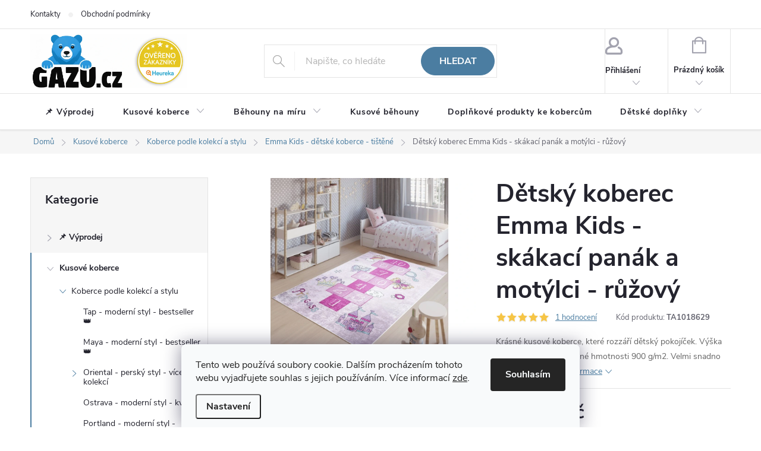

--- FILE ---
content_type: text/html; charset=utf-8
request_url: https://www.gazu.cz/detsky-koberec-emma-kids-skakaci-panak-a-motylci-ruzovy/?parameterValueId=17
body_size: 54932
content:
<!doctype html><html lang="cs" dir="ltr" class="header-background-light external-fonts-loaded"><head><meta charset="utf-8" /><meta name="viewport" content="width=device-width,initial-scale=1" /><title>Dětský koberec Emma Kids - skákací panák a motýlci - růžový - GAZU.cz | moderní koberce</title><link rel="preconnect" href="https://cdn.myshoptet.com" /><link rel="dns-prefetch" href="https://cdn.myshoptet.com" /><link rel="preload" href="https://cdn.myshoptet.com/prj/dist/master/cms/libs/jquery/jquery-1.11.3.min.js" as="script" /><link href="https://cdn.myshoptet.com/prj/dist/master/cms/templates/frontend_templates/shared/css/font-face/source-sans-3.css" rel="stylesheet"><link href="https://cdn.myshoptet.com/prj/dist/master/cms/templates/frontend_templates/shared/css/font-face/exo-2.css" rel="stylesheet"><script>
dataLayer = [];
dataLayer.push({'shoptet' : {
    "pageId": 1944,
    "pageType": "productDetail",
    "currency": "CZK",
    "currencyInfo": {
        "decimalSeparator": ",",
        "exchangeRate": 1,
        "priceDecimalPlaces": 0,
        "symbol": "K\u010d",
        "symbolLeft": 0,
        "thousandSeparator": " "
    },
    "language": "cs",
    "projectId": 396786,
    "product": {
        "id": 13914,
        "guid": "a1ee7fbc-a6d9-11ed-b5d2-0cc47a6c9370",
        "hasVariants": true,
        "codes": [
            {
                "code": "TA1018629"
            },
            {
                "code": "TA1018684"
            },
            {
                "code": "TA1018739"
            },
            {
                "code": "TA1018794"
            }
        ],
        "name": "D\u011btsk\u00fd koberec Emma Kids - sk\u00e1kac\u00ed pan\u00e1k a mot\u00fdlci - r\u016f\u017eov\u00fd",
        "appendix": "",
        "weight": 0,
        "manufacturer": "Chemex",
        "manufacturerGuid": "1EF5333B7D5267BA9186DA0BA3DED3EE",
        "currentCategory": "Koberce | Modern\u00ed a orient\u00e1ln\u00ed koberce | D\u011btsk\u00e9 koberce Emma Kids",
        "currentCategoryGuid": "d6fc89a0-a6df-11ed-88b4-ac1f6b0076ec",
        "defaultCategory": "Koberce | Modern\u00ed a orient\u00e1ln\u00ed koberce | D\u011btsk\u00e9 koberce Emma Kids",
        "defaultCategoryGuid": "d6fc89a0-a6df-11ed-88b4-ac1f6b0076ec",
        "currency": "CZK",
        "priceWithVatMin": 579,
        "priceWithVatMax": 1779
    },
    "stocks": [
        {
            "id": "ext",
            "title": "Sklad",
            "isDeliveryPoint": 0,
            "visibleOnEshop": 1
        }
    ],
    "cartInfo": {
        "id": null,
        "freeShipping": false,
        "freeShippingFrom": 10000,
        "leftToFreeGift": {
            "formattedPrice": "0 K\u010d",
            "priceLeft": 0
        },
        "freeGift": false,
        "leftToFreeShipping": {
            "priceLeft": 10000,
            "dependOnRegion": 0,
            "formattedPrice": "10 000 K\u010d"
        },
        "discountCoupon": [],
        "getNoBillingShippingPrice": {
            "withoutVat": 0,
            "vat": 0,
            "withVat": 0
        },
        "cartItems": [],
        "taxMode": "ORDINARY"
    },
    "cart": [],
    "customer": {
        "priceRatio": 1,
        "priceListId": 1,
        "groupId": null,
        "registered": false,
        "mainAccount": false
    }
}});
dataLayer.push({'cookie_consent' : {
    "marketing": "denied",
    "analytics": "denied"
}});
document.addEventListener('DOMContentLoaded', function() {
    shoptet.consent.onAccept(function(agreements) {
        if (agreements.length == 0) {
            return;
        }
        dataLayer.push({
            'cookie_consent' : {
                'marketing' : (agreements.includes(shoptet.config.cookiesConsentOptPersonalisation)
                    ? 'granted' : 'denied'),
                'analytics': (agreements.includes(shoptet.config.cookiesConsentOptAnalytics)
                    ? 'granted' : 'denied')
            },
            'event': 'cookie_consent'
        });
    });
});
</script>

<!-- Google Tag Manager -->
<script>(function(w,d,s,l,i){w[l]=w[l]||[];w[l].push({'gtm.start':
new Date().getTime(),event:'gtm.js'});var f=d.getElementsByTagName(s)[0],
j=d.createElement(s),dl=l!='dataLayer'?'&l='+l:'';j.async=true;j.src=
'https://www.googletagmanager.com/gtm.js?id='+i+dl;f.parentNode.insertBefore(j,f);
})(window,document,'script','dataLayer','GTM-MZ5D5DV');</script>
<!-- End Google Tag Manager -->

<meta property="og:type" content="website"><meta property="og:site_name" content="gazu.cz"><meta property="og:url" content="https://www.gazu.cz/detsky-koberec-emma-kids-skakaci-panak-a-motylci-ruzovy/?parameterValueId=17"><meta property="og:title" content="Dětský koberec Emma Kids - skákací panák a motýlci - růžový - GAZU.cz | moderní koberce"><meta name="author" content="GAZU.cz | moderní koberce"><meta name="web_author" content="Shoptet.cz"><meta name="dcterms.rightsHolder" content="www.gazu.cz"><meta name="robots" content="index,follow"><meta property="og:image" content="https://cdn.myshoptet.com/usr/www.gazu.cz/user/shop/big/13914-6_detsky-koberec-emma-kids-skakaci-panak-a-motylci-ruzovy.jpg?67bcc7ee"><meta property="og:description" content="⭐Krásné kusové koberce, které rozzáří dětský pokojíček. Výška vlasu 6 mm při průměrné hmotnosti 900 g/m2. Velmi snadno se udržují."><meta name="description" content="⭐Krásné kusové koberce, které rozzáří dětský pokojíček. Výška vlasu 6 mm při průměrné hmotnosti 900 g/m2. Velmi snadno se udržují."><meta property="product:price:amount" content="579"><meta property="product:price:currency" content="CZK"><style>:root {--color-primary: #4b7da1;--color-primary-h: 205;--color-primary-s: 36%;--color-primary-l: 46%;--color-primary-hover: #3d8ac0;--color-primary-hover-h: 205;--color-primary-hover-s: 52%;--color-primary-hover-l: 50%;--color-secondary: #a1c900;--color-secondary-h: 72;--color-secondary-s: 100%;--color-secondary-l: 39%;--color-secondary-hover: #8AAF00;--color-secondary-hover-h: 73;--color-secondary-hover-s: 100%;--color-secondary-hover-l: 34%;--color-tertiary: #ffc807;--color-tertiary-h: 47;--color-tertiary-s: 100%;--color-tertiary-l: 51%;--color-tertiary-hover: #ffbb00;--color-tertiary-hover-h: 44;--color-tertiary-hover-s: 100%;--color-tertiary-hover-l: 50%;--color-header-background: #ffffff;--template-font: "Source Sans 3";--template-headings-font: "Exo 2";--header-background-url: none;--cookies-notice-background: #F8FAFB;--cookies-notice-color: #252525;--cookies-notice-button-hover: #27263f;--cookies-notice-link-hover: #3b3a5f;--templates-update-management-preview-mode-content: "Náhled aktualizací šablony je aktivní pro váš prohlížeč."}</style>
    <script>var shoptet = shoptet || {};</script>
    <script src="https://cdn.myshoptet.com/prj/dist/master/shop/dist/main-3g-header.js.05f199e7fd2450312de2.js"></script>
<!-- User include --><!-- service 776(417) html code header -->
<link type="text/css" rel="stylesheet" media="all"  href="https://cdn.myshoptet.com/usr/paxio.myshoptet.com/user/documents/blank/style.css?v1602546"/>
<link href="https://cdn.myshoptet.com/prj/dist/master/shop/dist/font-shoptet-11.css.62c94c7785ff2cea73b2.css" rel="stylesheet">
<link href="https://cdn.myshoptet.com/usr/paxio.myshoptet.com/user/documents/blank/ikony.css?v9" rel="stylesheet">
<link type="text/css" rel="stylesheet" media="screen"  href="https://cdn.myshoptet.com/usr/paxio.myshoptet.com/user/documents/blank/preklady.css?v27" />
<link rel="stylesheet" href="https://cdn.myshoptet.com/usr/paxio.myshoptet.com/user/documents/blank/Slider/slick.css" />
<link rel="stylesheet" href="https://cdn.myshoptet.com/usr/paxio.myshoptet.com/user/documents/blank/Slider/slick-theme.css?v4" />
<link rel="stylesheet" href="https://cdn.myshoptet.com/usr/paxio.myshoptet.com/user/documents/blank/Slider/slick-classic.css?v3" />

<!-- api 427(81) html code header -->
<link rel="stylesheet" href="https://cdn.myshoptet.com/usr/api2.dklab.cz/user/documents/_doplnky/instagram/396786/9/396786_9.css" type="text/css" /><style>
        :root {
            --dklab-instagram-header-color: #000000;  
            --dklab-instagram-header-background: #DDDDDD;  
            --dklab-instagram-font-weight: 700;
            --dklab-instagram-font-size: 120%;
            --dklab-instagram-logoUrl: url(https://cdn.myshoptet.com/usr/api2.dklab.cz/user/documents/_doplnky/instagram/img/logo-duha.png); 
            --dklab-instagram-logo-size-width: 25px;
            --dklab-instagram-logo-size-height: 25px;                        
            --dklab-instagram-hover-content: "\e902";                        
            --dklab-instagram-padding: 0px;                        
            --dklab-instagram-border-color: #888888;
            
        }
        </style>
<!-- api 473(125) html code header -->

                <style>
                    #order-billing-methods .radio-wrapper[data-guid="51421219-29d6-11f0-a6ff-0e98efab503b"]:not(.cgapplepay), #order-billing-methods .radio-wrapper[data-guid="514db3b8-29d6-11f0-a6ff-0e98efab503b"]:not(.cggooglepay) {
                        display: none;
                    }
                </style>
                <script type="text/javascript">
                    document.addEventListener('DOMContentLoaded', function() {
                        if (getShoptetDataLayer('pageType') === 'billingAndShipping') {
                            
                try {
                    if (window.ApplePaySession && window.ApplePaySession.canMakePayments()) {
                        
                        if (document.querySelector('#order-billing-methods .radio-wrapper[data-guid="51421219-29d6-11f0-a6ff-0e98efab503b"]')) {
                            document.querySelector('#order-billing-methods .radio-wrapper[data-guid="51421219-29d6-11f0-a6ff-0e98efab503b"]').classList.add('cgapplepay');
                        }
                        
                    }
                } catch (err) {} 
            
                            
                const cgBaseCardPaymentMethod = {
                        type: 'CARD',
                        parameters: {
                            allowedAuthMethods: ["PAN_ONLY", "CRYPTOGRAM_3DS"],
                            allowedCardNetworks: [/*"AMEX", "DISCOVER", "INTERAC", "JCB",*/ "MASTERCARD", "VISA"]
                        }
                };
                
                function cgLoadScript(src, callback)
                {
                    var s,
                        r,
                        t;
                    r = false;
                    s = document.createElement('script');
                    s.type = 'text/javascript';
                    s.src = src;
                    s.onload = s.onreadystatechange = function() {
                        if ( !r && (!this.readyState || this.readyState == 'complete') )
                        {
                            r = true;
                            callback();
                        }
                    };
                    t = document.getElementsByTagName('script')[0];
                    t.parentNode.insertBefore(s, t);
                } 
                
                function cgGetGoogleIsReadyToPayRequest() {
                    return Object.assign(
                        {},
                        {
                            apiVersion: 2,
                            apiVersionMinor: 0
                        },
                        {
                            allowedPaymentMethods: [cgBaseCardPaymentMethod]
                        }
                    );
                }

                function onCgGooglePayLoaded() {
                    let paymentsClient = new google.payments.api.PaymentsClient({environment: 'PRODUCTION'});
                    paymentsClient.isReadyToPay(cgGetGoogleIsReadyToPayRequest()).then(function(response) {
                        if (response.result) {
                            
                        if (document.querySelector('#order-billing-methods .radio-wrapper[data-guid="514db3b8-29d6-11f0-a6ff-0e98efab503b"]')) {
                            document.querySelector('#order-billing-methods .radio-wrapper[data-guid="514db3b8-29d6-11f0-a6ff-0e98efab503b"]').classList.add('cggooglepay');
                        }
                        	 	 	 	 	 
                        }
                    })
                    .catch(function(err) {});
                }
                
                cgLoadScript('https://pay.google.com/gp/p/js/pay.js', onCgGooglePayLoaded);
            
                        }
                    });
                </script> 
                
<!-- api 1117(741) html code header -->
<link rel="stylesheet" href="https://cdn.myshoptet.com/usr/api2.dklab.cz/user/documents/_doplnky/faviExtra/396786/4/396786_4.css" type="text/css" /><style></style>
<!-- api 1012(643) html code header -->
<style data-purpose="gopay-hiding-apple-pay">
	[data-guid="e74a29cd-b7c1-11ef-a6ff-0e98efab503b"] {
		display: none
	}
</style><style
        data-purpose="gopay-hiding-method"
        data-guid="e76b1669-b7c1-11ef-a6ff-0e98efab503b"
        data-payment-type="TWISTO"
        data-bnpl-type="DEFERRED_PAYMENT"
>
    [data-guid="e76b1669-b7c1-11ef-a6ff-0e98efab503b"] {
        display: none
    }
</style><style
        data-purpose="gopay-hiding-method"
        data-guid="e77843a6-b7c1-11ef-a6ff-0e98efab503b"
        data-payment-type="TWISTO"
        data-bnpl-type="PAY_IN_THREE"
>
    [data-guid="e77843a6-b7c1-11ef-a6ff-0e98efab503b"] {
        display: none
    }
</style><style
        data-purpose="gopay-hiding-method"
        data-guid="e7885599-b7c1-11ef-a6ff-0e98efab503b"
        data-payment-type="SKIPPAY"
        data-bnpl-type="DEFERRED_PAYMENT"
>
    [data-guid="e7885599-b7c1-11ef-a6ff-0e98efab503b"] {
        display: none
    }
</style><style
        data-purpose="gopay-hiding-method"
        data-guid="e7951b73-b7c1-11ef-a6ff-0e98efab503b"
        data-payment-type="SKIPPAY"
        data-bnpl-type="PAY_IN_THREE"
>
    [data-guid="e7951b73-b7c1-11ef-a6ff-0e98efab503b"] {
        display: none
    }
</style>
<!-- service 427(81) html code header -->
<link rel="stylesheet" href="https://cdn.myshoptet.com/usr/api2.dklab.cz/user/documents/_doplnky/instagram/font/instagramplus.css" type="text/css" />

<!-- service 619(267) html code header -->
<link href="https://cdn.myshoptet.com/usr/fvstudio.myshoptet.com/user/documents/addons/cartupsell.min.css?24.11.1" rel="stylesheet">
<!-- service 425(79) html code header -->
<style>
.hodnoceni:before{content: "Jak o nás mluví zákazníci";}
.hodnoceni.svk:before{content: "Ako o nás hovoria zákazníci";}
.hodnoceni.hun:before{content: "Mit mondanak rólunk a felhasználók";}
.hodnoceni.pl:before{content: "Co mówią o nas klienci";}
.hodnoceni.eng:before{content: "Customer reviews";}
.hodnoceni.de:before{content: "Was unsere Kunden über uns denken";}
.hodnoceni.ro:before{content: "Ce spun clienții despre noi";}
.hodnoceni{margin: 20px auto;}
body:not(.paxio-merkur):not(.venus):not(.jupiter) .hodnoceni .vote-wrap {border: 0 !important;width: 24.5%;flex-basis: 25%;padding: 10px 20px !important;display: inline-block;margin: 0;vertical-align: top;}
.multiple-columns-body #content .hodnoceni .vote-wrap {width: 49%;flex-basis: 50%;}
.hodnoceni .votes-wrap {display: block; border: 1px solid #f7f7f7;margin: 0;width: 100%;max-width: none;padding: 10px 0; background: #fff;}
.hodnoceni .vote-wrap:nth-child(n+5){display: none !important;}
.hodnoceni:before{display: block;font-size: 18px;padding: 10px 20px;background: #fcfcfc;}
.sidebar .hodnoceni .vote-pic, .sidebar .hodnoceni .vote-initials{display: block;}
.sidebar .hodnoceni .vote-wrap, #column-l #column-l-in .hodnoceni .vote-wrap {width: 100% !important; display: block;}
.hodnoceni > a{display: block;text-align: right;padding-top: 6px;}
.hodnoceni > a:after{content: "››";display: inline-block;margin-left: 2px;}
.sidebar .hodnoceni:before, #column-l #column-l-in .hodnoceni:before {background: none !important; padding-left: 0 !important;}
.template-10 .hodnoceni{max-width: 952px !important;}
.page-detail .hodnoceni > a{font-size: 14px;}
.page-detail .hodnoceni{margin-bottom: 30px;}
@media screen and (min-width: 992px) and (max-width: 1199px) {
.hodnoceni .vote-rating{display: block;}
.hodnoceni .vote-time{display: block;margin-top: 3px;}
.hodnoceni .vote-delimeter{display: none;}
}
@media screen and (max-width: 991px) {
body:not(.paxio-merkur):not(.venus):not(.jupiter) .hodnoceni .vote-wrap {width: 49%;flex-basis: 50%;}
.multiple-columns-body #content .hodnoceni .vote-wrap {width: 99%;flex-basis: 100%;}
}
@media screen and (max-width: 767px) {
body:not(.paxio-merkur):not(.venus):not(.jupiter) .hodnoceni .vote-wrap {width: 99%;flex-basis: 100%;}
}
.home #main-product .hodnoceni{margin: 0 0 60px 0;}
.hodnoceni .votes-wrap.admin-response{display: none !important;}
.hodnoceni .vote-pic {width: 100px;}
.hodnoceni .vote-delimeter{display: none;}
.hodnoceni .vote-rating{display: block;}
.hodnoceni .vote-time {display: block;margin-top: 5px;}
@media screen and (min-width: 768px){
.template-12 .hodnoceni{max-width: 747px; margin-left: auto; margin-right: auto;}
}
@media screen and (min-width: 992px){
.template-12 .hodnoceni{max-width: 972px;}
}
@media screen and (min-width: 1200px){
.template-12 .hodnoceni{max-width: 1418px;}
}
.template-14 .hodnoceni .vote-initials{margin: 0 auto;}
.vote-pic img::before {display: none;}
.hodnoceni + .hodnoceni {display: none;}
</style>
<!-- service 1588(1178) html code header -->
<link rel="preconnect" href="https://fonts.googleapis.com">
<link rel="preconnect" href="https://fonts.gstatic.com" crossorigin>
<link href="https://fonts.googleapis.com/css2?family=Roboto&display=swap" rel="stylesheet">
<style>
    #chatgo-whatsapp-chat-widget {
        position: fixed;
        bottom: 25px;
        font-family: Roboto!important;
        z-index: 2147483647;
        font-size: 11pt;
    }
    #chatgo-whatsapp-chat-button {
        width: 60px;
        height: 60px;
        border-radius: 50%;
        padding: 10px;
        cursor: pointer;
        box-shadow: 0 4px 8px 0 rgba(0, 0, 0, 0.2), 0 6px 20px 0 rgba(0, 0, 0, 0.19);
        z-index: 2147483647;
        border:none;
    }
    #chatgo-whatsapp-chat-bubble {
        width: 200px;
        border-radius: 10px;
        padding: 10px;
        cursor: pointer;
        color: black;
        background: white;
        box-shadow: 0 4px 8px 0 rgba(0, 0, 0, 0.2), 0 6px 20px 0 rgba(0, 0, 0, 0.19);
        z-index: 2147483647;
    }
    #chatgo-whatsapp-chat-bubble-close-btn{
        background: #E5E5E5;
        background-image: url("https://satisflow.fra1.cdn.digitaloceanspaces.com/chatgo-whatsapp/cross-close.svg");
        background-position: center;
        background-repeat: no-repeat;
        color: black;
        padding-left: 7px;
        margin-top: -20px;
        border-radius: 50%;
        width: 22px;
        height: 22px;
        z-index: 2147483647;
        border:none;
    }
    #chatgo-whatsapp-chat-window {
        position: fixed;
        bottom: 100px;
        width: 300px;
        min-height: 450px;
        padding-bottom: 30px;
        border-radius: 15px;
        box-shadow: 0 4px 8px 0 rgba(0, 0, 0, 0.2), 0 6px 20px 0 rgba(0, 0, 0, 0.19);
        background: white;
        z-index: 2147483647;
    }
    #chatgo-whatsapp-chat-window-header{
        padding: 15px;
        color: white!important;
        border-top-left-radius: 15px;
        border-top-right-radius: 15px;
        z-index: 2147483647;
    }

    #chatgo-whatsapp-chat-window-header h2{
        color: white;
        font-size: 20pt;
        font-family: Roboto!important;
    }

    #chatgo-whatsapp-chat-window-close-btn{
        float: right;
        background: white;
        background-image: url("https://satisflow.fra1.cdn.digitaloceanspaces.com/chatgo-whatsapp/cross-close.svg");
        background-position: center;
        background-repeat: no-repeat;
        width: 25px;
        height: 25px;
        border-radius: 50%;
        padding-left: 7px;
        padding-top: 2px;
        cursor: pointer;
        z-index: 2147483647;
        border:none;
    }
    #chatgo-whatsapp-chat-window-contacts{
        background: white;
        padding: 10px;
        z-index: 2147483647;
    }
    #chatgo-whatsapp-chat-window-poweredby{
        position: fixed;
        bottom: 100px;
        background: white;
        padding: 15px;
        color: #999999;
        font-size: 9pt;
        border-bottom-left-radius: 15px;
        z-index: 2147483647;
    }
    .chatgo-whatsapp-contact{
        display: block;
        color: #0A246A;
        text-decoration: none;
        background: #F9F9F9;
        border-radius: 15px;
        padding: 10px;
        margin-bottom: 10px;
        z-index: 2147483647;
        min-height: 75px;
    }

    .chatgo-whatsapp-contact:hover{
        background: #F4F4F4;
    }
    .chatgo-whatsapp-avatar{
        display: block;
        width: 60px;
        height: 60px;
        border-radius: 50%;
        float: left;
        margin-right: 15px;
        z-index: 2147483647;
    }
    .chatgo-whatsapp-chat-online{
        color: #25D366;
    }
    .chatgo-whatsapp-chat-offline{
        color: #999999;
    }
    .chatgo-whatsapp-widget-display-invisible {
        display: none;
    }
    .chatgo-whatsapp-go-to-app-btn{
        background: #ffffff;
        display: block;
        padding: 10px;
        border-radius: 5px;
        border: 2px solid #25D366;
        color: #000000;
        font-size: 10pt;
        margin-bottom: 7px;
    }
    .chatgo-whatsapp-go-to-web-btn{
        background: #FFFFFF;
        display: block;
        padding: 10px;
        border-radius: 5px;
        border: 2px solid #DDDDDD;
        color: #999999;
        font-size: 10pt;
    }
    .chatgo-whatsapp-widget-delay-hidden {
        display: none;
    }
    @media (min-width: 768px) {
        .chatgo-whatsapp-widget-display-desktop-hidden {
            display: none;
        }
    }
    @media (max-width: 768px) {
        .chatgo-whatsapp-widget-display-mobile-hidden {
            display: none;
            width: 4px;
        }
    }

</style>
<!-- project html code header -->
<style>

#header .site-name a img {max-height: 90px;}

</style>

<meta name="facebook-domain-verification" content="lz8j9uhxt0wu3dzjm4xbbydh2xjk37" />

<style>

.custom-footer__instagram h4, .custom-footer__facebook h4 {display: none !important;}

</style>

<style>

.carousel-control{background-color: transparent;}

</style>

<meta name="p:domain_verify" content="de7acb9c406e3ea472fb607c01f8e697"/>

<script type="text/javascript">
    (function(c,l,a,r,i,t,y){
        c[a]=c[a]||function(){(c[a].q=c[a].q||[]).push(arguments)};
        t=l.createElement(r);t.async=1;t.src="https://www.clarity.ms/tag/"+i;
        y=l.getElementsByTagName(r)[0];y.parentNode.insertBefore(t,y);
    })(window, document, "clarity", "script", "m8uyvm5sc2");
</script>

<script>(function(w,d,t,r,u){var f,n,i;w[u]=w[u]||[],f=function(){var o={ti:"97172835", enableAutoSpaTracking: true};o.q=w[u],w[u]=new UET(o),w[u].push("pageLoad")},n=d.createElement(t),n.src=r,n.async=1,n.onload=n.onreadystatechange=function(){var s=this.readyState;s&&s!=="loaded"&&s!=="complete"||(f(),n.onload=n.onreadystatechange=null)},i=d.getElementsByTagName(t)[0],i.parentNode.insertBefore(n,i)})(window,document,"script","//bat.bing.com/bat.js","uetq");</script>

<style>
/* --- Styl tlačítka Zobrazit (moderní zelená #A1C900) --- */
.btn-primary {
  background-color: #A1C900 !important;
  border-color: #A1C900 !important;
  color: #fff !important;
  border-radius: 8px !important;
  font-weight: 600;
  transition: all 0.25s ease;
  box-shadow: 0 2px 4px rgba(0, 0, 0, 0.15);
}

/* Hover efekt – mírné ztmavení a zvýraznění */
.btn-primary:hover {
  background-color: #8AAF00 !important;
  border-color: #8AAF00 !important;
  box-shadow: 0 4px 8px rgba(0, 0, 0, 0.25);
  transform: translateY(-1px);
}

/* Aktivní stav – jemný "klik" efekt */
.btn-primary:active {
  background-color: #7FA000 !important;
  border-color: #7FA000 !important;
  transform: translateY(1px);
  box-shadow: 0 1px 2px rgba(0, 0, 0, 0.2);
}
</style>

<style>
/* --- Styl tlačítek "VLOŽIT DO KOŠÍKU" a podobných --- */
.btn-cart,
.add-to-cart-button {
  background-color: #A1C900 !important;
  border-color: #A1C900 !important;
  color: #fff !important;
  border-radius: 8px !important;
  font-weight: 600;
  text-transform: uppercase;
  transition: all 0.25s ease;
  box-shadow: 0 2px 4px rgba(0, 0, 0, 0.15);
}

/* Hover efekt – ztmavení a zvýraznění */
.btn-cart:hover,
.add-to-cart-button:hover {
  background-color: #8AAF00 !important;
  border-color: #8AAF00 !important;
  box-shadow: 0 4px 8px rgba(0, 0, 0, 0.25);
  transform: translateY(-1px);
}

/* Aktivní stav – efekt při kliku */
.btn-cart:active,
.add-to-cart-button:active {
  background-color: #7FA000 !important;
  border-color: #7FA000 !important;
  transform: translateY(1px);
  box-shadow: 0 1px 2px rgba(0, 0, 0, 0.2);
}
</style>

<style>
/* Styl banneru na hlavní stránce */
.banner-wrapper a.extended-empty {
  display: block;
  position: relative;
  border-radius: 20px;
  overflow: hidden;
  box-shadow: 0 4px 12px rgba(0, 0, 0, 0.15);
  transition: transform 0.3s ease, box-shadow 0.3s ease;
}

/* Obrázek */
.banner-wrapper a.extended-empty img {
  width: 100%;
  height: auto;
  display: block;
  border-radius: 20px;
  transition: transform 0.5s ease;
}

/* Gradient overlay (přidává hloubku a kontrast) */
.banner-wrapper a.extended-empty::after {
  content: "";
  position: absolute;
  inset: 0;
  background: linear-gradient(to top, rgba(0, 0, 0, 0.25), rgba(0, 0, 0, 0));
  opacity: 0.4;
  transition: opacity 0.3s ease;
  border-radius: 20px;
}

/* Hover efekt – zvětšení, silnější stín a výraznější overlay */
.banner-wrapper a.extended-empty:hover {
  transform: scale(1.02);
  box-shadow: 0 6px 18px rgba(0, 0, 0, 0.25);
}

.banner-wrapper a.extended-empty:hover::after {
  opacity: 0.6;
}
</style>

<style>
/* Jemné zaoblení pro tlačítko Hledat */
button.btn.btn-default[data-testid="searchBtn"] {
  border-radius: 25px;
  transition: background-color 0.2s ease-in-out;
}

/* Změna barvy při kliknutí */
button.btn.btn-default[data-testid="searchBtn"]:active {
  background-color: #e0e0e0;
}
</style>

<style>
.flags .flag {
  border-radius: 6px;
  padding: 6px 10px;
}
</style>

<style>
/* Obrázky v náhledech blogu */
.news-item .image img {
  border-radius: 12px;
  transition: transform 0.3s ease, box-shadow 0.3s ease;
  box-shadow: 0 2px 8px rgba(0, 0, 0, 0.08);
}

/* Efekt při najetí myší */
.news-item:hover .image img {
  transform: scale(1.03);
  box-shadow: 0 6px 16px rgba(0, 0, 0, 0.15);
}

/* Plynulé přizpůsobení textové části */
.news-item {
  overflow: hidden;
  border-radius: 12px;
  transition: transform 0.25s ease;
}

.news-item:hover {
  transform: translateY(-3px);
}
</style>

<style>
.stars-wrapper .star {
    /* velmi jemný stín pro decentní plastický efekt */
    filter: drop-shadow(0 1px 1px rgba(0,0,0,0.1));
}

/* pokud chceš, aby zaplněné a poloviční hvězdy měly stejný efekt */
.stars-wrapper .star.star-on,
.stars-wrapper .star.star-half {
    filter: drop-shadow(0 1px 1px rgba(0,0,0,0.1));
}
</style>

<style>
/* Kontejner pro tlačítko */
.loadMore {
    text-align: center; /* tlačítko vycentrované */
    margin: 20px 0;
}

/* Styl samotného tlačítka */
.loadMore__button {
    padding: 12px 28px;
    font-size: 16px;
    border: none;
    border-radius: 12px; /* zaoblené rohy */
    background-color: #007BFF;
    color: white;
    cursor: pointer;
    transition: all 0.15s ease;
    box-shadow: 0 3px 6px rgba(0,0,0,0.15);
}

/* Efekt při najetí myši */
.loadMore__button:hover {
    background-color: #0056b3;
    box-shadow: 0 4px 8px rgba(0,0,0,0.2);
}

/* Efekt při stisku (kliknutí) */
.loadMore__button:active {
    transform: translateY(2px); /* lehce „zapažený“ efekt */
    box-shadow: 0 2px 4px rgba(0,0,0,0.2);
}
</style>

<style>
/* Kontejner pro tlačítko */
.next-step {
    text-align: center; /* tlačítko vycentrované */
    margin: 20px 0;
}

/* Styl samotného tlačítka */
.next-step a.btn-conversion {
    display: inline-block;
    padding: 14px 32px;
    font-size: 18px;
    font-weight: 600;
    border: none;
    border-radius: 14px; /* jemné zaoblení rohů */
    background-color: #a1c900; /* zelené CTA */
    color: white;
    text-decoration: none;
    cursor: pointer;
    transition: all 0.15s ease;
    box-shadow: 0 4px 8px rgba(0,0,0,0.15);
}

/* Hover efekt */
.next-step a.btn-conversion:hover {
    background-color: #a1c900;
    box-shadow: 0 6px 12px rgba(0,0,0,0.2);
}

/* Klikací efekt */
.next-step a.btn-conversion:active {
    transform: translateY(2px); /* lehký „stisk“ */
    box-shadow: 0 2px 4px rgba(0,0,0,0.2);
}

/* Text uvnitř tlačítka */
.next-step a.btn-conversion .order-button-text {
    display: inline-block;
    vertical-align: middle;
}
</style>

<link rel="stylesheet" href="https://www.gazu.cz/user/documents/upload/css-vlastni/kosik-krok-1-tlacitko.css">

<link rel="stylesheet" href="https://www.gazu.cz/user/documents/upload/css-vlastni/animated-banner.css">

<script>
document.addEventListener("DOMContentLoaded", function() {
  function initBannerObserver() {
    const banner = document.querySelector('.banner-category');
    if (!banner) {
      setTimeout(initBannerObserver, 300);
      return;
    }

    const observer = new IntersectionObserver((entries) => {
      entries.forEach((entry) => {
        if (entry.isIntersecting) {
          banner.classList.add("show");
          observer.unobserve(banner);
        }
      });
    }, { threshold: 0.3 });

    observer.observe(banner);
  }

  initBannerObserver();
});
</script>



<!-- /User include --><link rel="shortcut icon" href="/favicon.ico" type="image/x-icon" /><link rel="canonical" href="https://www.gazu.cz/detsky-koberec-emma-kids-skakaci-panak-a-motylci-ruzovy/" />    <script>
        var _hwq = _hwq || [];
        _hwq.push(['setKey', '2A07B1DED22EDD11CC4A41FA75D402EB']);
        _hwq.push(['setTopPos', '100']);
        _hwq.push(['showWidget', '21']);
        (function() {
            var ho = document.createElement('script');
            ho.src = 'https://cz.im9.cz/direct/i/gjs.php?n=wdgt&sak=2A07B1DED22EDD11CC4A41FA75D402EB';
            var s = document.getElementsByTagName('script')[0]; s.parentNode.insertBefore(ho, s);
        })();
    </script>
<script>!function(){var t={9196:function(){!function(){var t=/\[object (Boolean|Number|String|Function|Array|Date|RegExp)\]/;function r(r){return null==r?String(r):(r=t.exec(Object.prototype.toString.call(Object(r))))?r[1].toLowerCase():"object"}function n(t,r){return Object.prototype.hasOwnProperty.call(Object(t),r)}function e(t){if(!t||"object"!=r(t)||t.nodeType||t==t.window)return!1;try{if(t.constructor&&!n(t,"constructor")&&!n(t.constructor.prototype,"isPrototypeOf"))return!1}catch(t){return!1}for(var e in t);return void 0===e||n(t,e)}function o(t,r,n){this.b=t,this.f=r||function(){},this.d=!1,this.a={},this.c=[],this.e=function(t){return{set:function(r,n){u(c(r,n),t.a)},get:function(r){return t.get(r)}}}(this),i(this,t,!n);var e=t.push,o=this;t.push=function(){var r=[].slice.call(arguments,0),n=e.apply(t,r);return i(o,r),n}}function i(t,n,o){for(t.c.push.apply(t.c,n);!1===t.d&&0<t.c.length;){if("array"==r(n=t.c.shift()))t:{var i=n,a=t.a;if("string"==r(i[0])){for(var f=i[0].split("."),s=f.pop(),p=(i=i.slice(1),0);p<f.length;p++){if(void 0===a[f[p]])break t;a=a[f[p]]}try{a[s].apply(a,i)}catch(t){}}}else if("function"==typeof n)try{n.call(t.e)}catch(t){}else{if(!e(n))continue;for(var l in n)u(c(l,n[l]),t.a)}o||(t.d=!0,t.f(t.a,n),t.d=!1)}}function c(t,r){for(var n={},e=n,o=t.split("."),i=0;i<o.length-1;i++)e=e[o[i]]={};return e[o[o.length-1]]=r,n}function u(t,o){for(var i in t)if(n(t,i)){var c=t[i];"array"==r(c)?("array"==r(o[i])||(o[i]=[]),u(c,o[i])):e(c)?(e(o[i])||(o[i]={}),u(c,o[i])):o[i]=c}}window.DataLayerHelper=o,o.prototype.get=function(t){var r=this.a;t=t.split(".");for(var n=0;n<t.length;n++){if(void 0===r[t[n]])return;r=r[t[n]]}return r},o.prototype.flatten=function(){this.b.splice(0,this.b.length),this.b[0]={},u(this.a,this.b[0])}}()}},r={};function n(e){var o=r[e];if(void 0!==o)return o.exports;var i=r[e]={exports:{}};return t[e](i,i.exports,n),i.exports}n.n=function(t){var r=t&&t.__esModule?function(){return t.default}:function(){return t};return n.d(r,{a:r}),r},n.d=function(t,r){for(var e in r)n.o(r,e)&&!n.o(t,e)&&Object.defineProperty(t,e,{enumerable:!0,get:r[e]})},n.o=function(t,r){return Object.prototype.hasOwnProperty.call(t,r)},function(){"use strict";n(9196)}()}();</script>    <!-- Global site tag (gtag.js) - Google Analytics -->
    <script async src="https://www.googletagmanager.com/gtag/js?id=G-GYMBS7KJ4X"></script>
    <script>
        
        window.dataLayer = window.dataLayer || [];
        function gtag(){dataLayer.push(arguments);}
        

                    console.debug('default consent data');

            gtag('consent', 'default', {"ad_storage":"denied","analytics_storage":"denied","ad_user_data":"denied","ad_personalization":"denied","wait_for_update":500});
            dataLayer.push({
                'event': 'default_consent'
            });
        
        gtag('js', new Date());

        
                gtag('config', 'G-GYMBS7KJ4X', {"groups":"GA4","send_page_view":false,"content_group":"productDetail","currency":"CZK","page_language":"cs"});
        
                gtag('config', 'AW-524739179', {"allow_enhanced_conversions":true});
        
        
        
        
        
                    gtag('event', 'page_view', {"send_to":"GA4","page_language":"cs","content_group":"productDetail","currency":"CZK"});
        
                gtag('set', 'currency', 'CZK');

        gtag('event', 'view_item', {
            "send_to": "UA",
            "items": [
                {
                    "id": "TA1018629",
                    "name": "D\u011btsk\u00fd koberec Emma Kids - sk\u00e1kac\u00ed pan\u00e1k a mot\u00fdlci - r\u016f\u017eov\u00fd",
                    "category": "Koberce \/ Modern\u00ed a orient\u00e1ln\u00ed koberce \/ D\u011btsk\u00e9 koberce Emma Kids",
                                        "brand": "Chemex",
                                                            "variant": "Rozm\u011br koberce: 80x150 cm",
                                        "price": 479
                }
            ]
        });
        
        
        
        
        
                    gtag('event', 'view_item', {"send_to":"GA4","page_language":"cs","content_group":"productDetail","value":479,"currency":"CZK","items":[{"item_id":"TA1018629","item_name":"D\u011btsk\u00fd koberec Emma Kids - sk\u00e1kac\u00ed pan\u00e1k a mot\u00fdlci - r\u016f\u017eov\u00fd","item_brand":"Chemex","item_category":"Koberce","item_category2":"Modern\u00ed a orient\u00e1ln\u00ed koberce","item_category3":"D\u011btsk\u00e9 koberce Emma Kids","item_variant":"TA1018629~Rozm\u011br koberce: 80x150 cm","price":479,"quantity":1,"index":0}]});
        
        
        
        
        
        
        
        document.addEventListener('DOMContentLoaded', function() {
            if (typeof shoptet.tracking !== 'undefined') {
                for (var id in shoptet.tracking.bannersList) {
                    gtag('event', 'view_promotion', {
                        "send_to": "UA",
                        "promotions": [
                            {
                                "id": shoptet.tracking.bannersList[id].id,
                                "name": shoptet.tracking.bannersList[id].name,
                                "position": shoptet.tracking.bannersList[id].position
                            }
                        ]
                    });
                }
            }

            shoptet.consent.onAccept(function(agreements) {
                if (agreements.length !== 0) {
                    console.debug('gtag consent accept');
                    var gtagConsentPayload =  {
                        'ad_storage': agreements.includes(shoptet.config.cookiesConsentOptPersonalisation)
                            ? 'granted' : 'denied',
                        'analytics_storage': agreements.includes(shoptet.config.cookiesConsentOptAnalytics)
                            ? 'granted' : 'denied',
                                                                                                'ad_user_data': agreements.includes(shoptet.config.cookiesConsentOptPersonalisation)
                            ? 'granted' : 'denied',
                        'ad_personalization': agreements.includes(shoptet.config.cookiesConsentOptPersonalisation)
                            ? 'granted' : 'denied',
                        };
                    console.debug('update consent data', gtagConsentPayload);
                    gtag('consent', 'update', gtagConsentPayload);
                    dataLayer.push(
                        { 'event': 'update_consent' }
                    );
                }
            });
        });
    </script>
<!-- Start Srovname.cz Pixel -->
<script type="text/plain" data-cookiecategory="analytics">
    !(function (e, n, t, a, s, o, r) {
        e[a] ||
        (((s = e[a] = function () {
            s.process ? s.process.apply(s, arguments) : s.queue.push(arguments);
        }).queue = []),
            ((o = n.createElement(t)).async = 1),
            (o.src = "https://tracking.srovname.cz/srovnamepixel.js"),
            (o.dataset.srv9 = "1"),
            (r = n.getElementsByTagName(t)[0]).parentNode.insertBefore(o, r));
    })(window, document, "script", "srovname");
    srovname("init", "cbb0ab85519118e066a5a595712c2141");
</script>
<!-- End Srovname.cz Pixel -->
<script>
    (function(t, r, a, c, k, i, n, g) { t['ROIDataObject'] = k;
    t[k]=t[k]||function(){ (t[k].q=t[k].q||[]).push(arguments) },t[k].c=i;n=r.createElement(a),
    g=r.getElementsByTagName(a)[0];n.async=1;n.src=c;g.parentNode.insertBefore(n,g)
    })(window, document, 'script', '//www.heureka.cz/ocm/sdk.js?source=shoptet&version=2&page=product_detail', 'heureka', 'cz');

    heureka('set_user_consent', 0);
</script>
</head><body class="desktop id-1944 in-emma-kids template-11 type-product type-detail multiple-columns-body columns-3 blank-mode blank-mode-css ums_forms_redesign--off ums_a11y_category_page--on ums_discussion_rating_forms--off ums_flags_display_unification--on ums_a11y_login--on mobile-header-version-0">
        <div id="fb-root"></div>
        <script>
            window.fbAsyncInit = function() {
                FB.init({
//                    appId            : 'your-app-id',
                    autoLogAppEvents : true,
                    xfbml            : true,
                    version          : 'v19.0'
                });
            };
        </script>
        <script async defer crossorigin="anonymous" src="https://connect.facebook.net/cs_CZ/sdk.js"></script>
<!-- Google Tag Manager (noscript) -->
<noscript><iframe src="https://www.googletagmanager.com/ns.html?id=GTM-MZ5D5DV"
height="0" width="0" style="display:none;visibility:hidden"></iframe></noscript>
<!-- End Google Tag Manager (noscript) -->

    <div class="siteCookies siteCookies--bottom siteCookies--light js-siteCookies" role="dialog" data-testid="cookiesPopup" data-nosnippet>
        <div class="siteCookies__form">
            <div class="siteCookies__content">
                <div class="siteCookies__text">
                    Tento web používá soubory cookie. Dalším procházením tohoto webu vyjadřujete souhlas s jejich používáním. Více informací <a href="http://www.gazu.cz/podminky-ochrany-osobnich-udaju/" target="\">zde</a>.
                </div>
                <p class="siteCookies__links">
                    <button class="siteCookies__link js-cookies-settings" aria-label="Nastavení cookies" data-testid="cookiesSettings">Nastavení</button>
                </p>
            </div>
            <div class="siteCookies__buttonWrap">
                                <button class="siteCookies__button js-cookiesConsentSubmit" value="all" aria-label="Přijmout cookies" data-testid="buttonCookiesAccept">Souhlasím</button>
            </div>
        </div>
        <script>
            document.addEventListener("DOMContentLoaded", () => {
                const siteCookies = document.querySelector('.js-siteCookies');
                document.addEventListener("scroll", shoptet.common.throttle(() => {
                    const st = document.documentElement.scrollTop;
                    if (st > 1) {
                        siteCookies.classList.add('siteCookies--scrolled');
                    } else {
                        siteCookies.classList.remove('siteCookies--scrolled');
                    }
                }, 100));
            });
        </script>
    </div>
<a href="#content" class="skip-link sr-only">Přejít na obsah</a><div class="overall-wrapper"><div class="user-action"><div class="container">
    <div class="user-action-in">
                    <div id="login" class="user-action-login popup-widget login-widget" role="dialog" aria-labelledby="loginHeading">
        <div class="popup-widget-inner">
                            <h2 id="loginHeading">Přihlášení k vašemu účtu</h2><div id="customerLogin"><form action="/action/Customer/Login/" method="post" id="formLoginIncluded" class="csrf-enabled formLogin" data-testid="formLogin"><input type="hidden" name="referer" value="" /><div class="form-group"><div class="input-wrapper email js-validated-element-wrapper no-label"><input type="email" name="email" class="form-control" autofocus placeholder="E-mailová adresa (např. jan@novak.cz)" data-testid="inputEmail" autocomplete="email" required /></div></div><div class="form-group"><div class="input-wrapper password js-validated-element-wrapper no-label"><input type="password" name="password" class="form-control" placeholder="Heslo" data-testid="inputPassword" autocomplete="current-password" required /><span class="no-display">Nemůžete vyplnit toto pole</span><input type="text" name="surname" value="" class="no-display" /></div></div><div class="form-group"><div class="login-wrapper"><button type="submit" class="btn btn-secondary btn-text btn-login" data-testid="buttonSubmit">Přihlásit se</button><div class="password-helper"><a href="/registrace/" data-testid="signup" rel="nofollow">Nová registrace</a><a href="/klient/zapomenute-heslo/" rel="nofollow">Zapomenuté heslo</a></div></div></div><div class="social-login-buttons"><div class="social-login-buttons-divider"><span>nebo</span></div><div class="form-group"><a href="/action/Social/login/?provider=Facebook" class="login-btn facebook" rel="nofollow"><span class="login-facebook-icon"></span><strong>Přihlásit se přes Facebook</strong></a></div><div class="form-group"><a href="/action/Social/login/?provider=Google" class="login-btn google" rel="nofollow"><span class="login-google-icon"></span><strong>Přihlásit se přes Google</strong></a></div><div class="form-group"><a href="/action/Social/login/?provider=Seznam" class="login-btn seznam" rel="nofollow"><span class="login-seznam-icon"></span><strong>Přihlásit se přes Seznam</strong></a></div></div></form>
</div>                    </div>
    </div>

                            <div id="cart-widget" class="user-action-cart popup-widget cart-widget loader-wrapper" data-testid="popupCartWidget" role="dialog" aria-hidden="true">
    <div class="popup-widget-inner cart-widget-inner place-cart-here">
        <div class="loader-overlay">
            <div class="loader"></div>
        </div>
    </div>

    <div class="cart-widget-button">
        <a href="/kosik/" class="btn btn-conversion" id="continue-order-button" rel="nofollow" data-testid="buttonNextStep">Pokračovat do košíku</a>
    </div>
</div>
            </div>
</div>
</div><div class="top-navigation-bar" data-testid="topNavigationBar">

    <div class="container">

        <div class="top-navigation-contacts">
            <strong>Zákaznická podpora:</strong><a href="mailto:Info@gazu.cz" class="project-email" data-testid="contactboxEmail"><span>Info@gazu.cz</span></a>        </div>

                            <div class="top-navigation-menu">
                <div class="top-navigation-menu-trigger"></div>
                <ul class="top-navigation-bar-menu">
                                            <li class="top-navigation-menu-item-29">
                            <a href="/kontakty/">Kontakty</a>
                        </li>
                                            <li class="top-navigation-menu-item-39">
                            <a href="/obchodni-podminky/">Obchodní podmínky</a>
                        </li>
                                    </ul>
                <ul class="top-navigation-bar-menu-helper"></ul>
            </div>
        
        <div class="top-navigation-tools">
            <div class="responsive-tools">
                <a href="#" class="toggle-window" data-target="search" aria-label="Hledat" data-testid="linkSearchIcon"></a>
                                                            <a href="#" class="toggle-window" data-target="login"></a>
                                                    <a href="#" class="toggle-window" data-target="navigation" aria-label="Menu" data-testid="hamburgerMenu"></a>
            </div>
                        <button class="top-nav-button top-nav-button-login toggle-window" type="button" data-target="login" aria-haspopup="dialog" aria-controls="login" aria-expanded="false" data-testid="signin"><span>Přihlášení</span></button>        </div>

    </div>

</div>
<header id="header"><div class="container navigation-wrapper">
    <div class="header-top">
        <div class="site-name-wrapper">
            <div class="site-name"><a href="/" data-testid="linkWebsiteLogo"><img src="https://cdn.myshoptet.com/usr/www.gazu.cz/user/logos/gazu-logo-medved-koberce-1000.jpg" alt="GAZU.cz | moderní koberce" fetchpriority="low" /></a></div>        </div>
        <div class="search" itemscope itemtype="https://schema.org/WebSite">
            <meta itemprop="headline" content="Dětské koberce Emma Kids"/><meta itemprop="url" content="https://www.gazu.cz"/><meta itemprop="text" content="⭐Krásné kusové koberce, které rozzáří dětský pokojíček. Výška vlasu 6 mm při průměrné hmotnosti 900 g/m2. Velmi snadno se udržují."/>            <form action="/action/ProductSearch/prepareString/" method="post"
    id="formSearchForm" class="search-form compact-form js-search-main"
    itemprop="potentialAction" itemscope itemtype="https://schema.org/SearchAction" data-testid="searchForm">
    <fieldset>
        <meta itemprop="target"
            content="https://www.gazu.cz/vyhledavani/?string={string}"/>
        <input type="hidden" name="language" value="cs"/>
        
            
<input
    type="search"
    name="string"
        class="query-input form-control search-input js-search-input"
    placeholder="Napište, co hledáte"
    autocomplete="off"
    required
    itemprop="query-input"
    aria-label="Vyhledávání"
    data-testid="searchInput"
>
            <button type="submit" class="btn btn-default" data-testid="searchBtn">Hledat</button>
        
    </fieldset>
</form>
        </div>
        <div class="navigation-buttons">
                
    <a href="/kosik/" class="btn btn-icon toggle-window cart-count" data-target="cart" data-hover="true" data-redirect="true" data-testid="headerCart" rel="nofollow" aria-haspopup="dialog" aria-expanded="false" aria-controls="cart-widget">
        
                <span class="sr-only">Nákupní košík</span>
        
            <span class="cart-price visible-lg-inline-block" data-testid="headerCartPrice">
                                    Prázdný košík                            </span>
        
    
            </a>
        </div>
    </div>
    <nav id="navigation" aria-label="Hlavní menu" data-collapsible="true"><div class="navigation-in menu"><ul class="menu-level-1" role="menubar" data-testid="headerMenuItems"><li class="menu-item-2377" role="none"><a href="/vyprodej/" data-testid="headerMenuItem" role="menuitem" aria-expanded="false"><b>📌 Výprodej</b></a></li>
<li class="menu-item-827 ext" role="none"><a href="/koberce/" data-testid="headerMenuItem" role="menuitem" aria-haspopup="true" aria-expanded="false"><b>Kusové koberce</b><span class="submenu-arrow"></span></a><ul class="menu-level-2" aria-label="Kusové koberce" tabindex="-1" role="menu"><li class="menu-item-821 has-third-level" role="none"><a href="/moderni-koberce/" class="menu-image" data-testid="headerMenuItem" tabindex="-1" aria-hidden="true"><img src="data:image/svg+xml,%3Csvg%20width%3D%22140%22%20height%3D%22100%22%20xmlns%3D%22http%3A%2F%2Fwww.w3.org%2F2000%2Fsvg%22%3E%3C%2Fsvg%3E" alt="" aria-hidden="true" width="140" height="100"  data-src="https://cdn.myshoptet.com/usr/www.gazu.cz/user/categories/thumb/nahledovka-koberce-kolrkvr.png" fetchpriority="low" /></a><div><a href="/moderni-koberce/" data-testid="headerMenuItem" role="menuitem"><span>Koberce podle kolekcí a stylu FAV</span></a>
                                                    <ul class="menu-level-3" role="menu">
                                                                    <li class="menu-item-2046" role="none">
                                        <a href="/tap/" data-testid="headerMenuItem" role="menuitem">
                                            Tap - moderní styl - bestseller 👑</a>,                                    </li>
                                                                    <li class="menu-item-2147" role="none">
                                        <a href="/maya/" data-testid="headerMenuItem" role="menuitem">
                                            Maya - moderní styl - bestseller 👑</a>,                                    </li>
                                                                    <li class="menu-item-2207" role="none">
                                        <a href="/orientalni-koberce/" data-testid="headerMenuItem" role="menuitem">
                                            Oriental - perský styl - více kolekcí</a>,                                    </li>
                                                                    <li class="menu-item-2371" role="none">
                                        <a href="/koberce-ostrava/" data-testid="headerMenuItem" role="menuitem">
                                            Ostrava - moderní styl - kvalita</a>,                                    </li>
                                                                    <li class="menu-item-2201" role="none">
                                        <a href="/portland/" data-testid="headerMenuItem" role="menuitem">
                                            Portland - moderní styl - kvalita</a>,                                    </li>
                                                                    <li class="menu-item-2824" role="none">
                                        <a href="/koberce-softy/" data-testid="headerMenuItem" role="menuitem">
                                            Softy - jednobarevné - kvalita</a>,                                    </li>
                                                                    <li class="menu-item-2408" role="none">
                                        <a href="/koberce-kralici-srst/" data-testid="headerMenuItem" role="menuitem">
                                            Kolekce králičí srst - moderní styl - extra jemné</a>,                                    </li>
                                                                    <li class="menu-item-2953" role="none">
                                        <a href="/koberce-amel/" data-testid="headerMenuItem" role="menuitem">
                                            Amel - jednobarevné - delší  vlas</a>,                                    </li>
                                                                    <li class="menu-item-3020" role="none">
                                        <a href="/koberce-soho/" data-testid="headerMenuItem" role="menuitem">
                                            Soho - moderní styl - delší vlas</a>,                                    </li>
                                                                    <li class="menu-item-2980" role="none">
                                        <a href="/koberce-tanso-delsi-vlas-gazu-cz/" data-testid="headerMenuItem" role="menuitem">
                                            Tanso - moderní styl - delší vlas</a>,                                    </li>
                                                                    <li class="menu-item-2686" role="none">
                                        <a href="/koberce-meggi-shaggy-s-dlouhym-vlasem/" data-testid="headerMenuItem" role="menuitem">
                                            Meggi Shaggy - jednobarevné - dlouhý vlas</a>,                                    </li>
                                                                    <li class="menu-item-2671" role="none">
                                        <a href="/tahos/" data-testid="headerMenuItem" role="menuitem">
                                            Tahos - moderní styl - delší vlas</a>,                                    </li>
                                                                    <li class="menu-item-2932" role="none">
                                        <a href="/serenity-luxury-kusove-koberce-gazu-cz/" data-testid="headerMenuItem" role="menuitem">
                                            Serenity - moderní styl - delší vlas</a>,                                    </li>
                                                                    <li class="menu-item-1953" role="none">
                                        <a href="/delhi-shaggy-dlouhy-vlas/" data-testid="headerMenuItem" role="menuitem">
                                            Delhi Shaggy - moderní styl - dlouhý vlas</a>,                                    </li>
                                                                    <li class="menu-item-2239" role="none">
                                        <a href="/versay/" data-testid="headerMenuItem" role="menuitem">
                                            Versay - moderní styl - delší vlas</a>,                                    </li>
                                                                    <li class="menu-item-2192" role="none">
                                        <a href="/shaggy-life/" data-testid="headerMenuItem" role="menuitem">
                                            Shaggy Mix - moderní styl - dlouhý vlas</a>,                                    </li>
                                                                    <li class="menu-item-695" role="none">
                                        <a href="/plysove-koberce/" data-testid="headerMenuItem" role="menuitem">
                                            Plyšové koberce - moderní styl - bestseller</a>,                                    </li>
                                                                    <li class="menu-item-2749" role="none">
                                        <a href="/koberce-elegant/" data-testid="headerMenuItem" role="menuitem">
                                            Elegant - vintage styl</a>,                                    </li>
                                                                    <li class="menu-item-2740" role="none">
                                        <a href="/koberce-sarah/" data-testid="headerMenuItem" role="menuitem">
                                            Sarah - vintage styl - kvalita</a>,                                    </li>
                                                                    <li class="menu-item-2347" role="none">
                                        <a href="/golden/" data-testid="headerMenuItem" role="menuitem">
                                            Golden - vintage styl - kvalita</a>,                                    </li>
                                                                    <li class="menu-item-1911" role="none">
                                        <a href="/denver/" data-testid="headerMenuItem" role="menuitem">
                                            Denver - vintage styl</a>,                                    </li>
                                                                    <li class="menu-item-2165" role="none">
                                        <a href="/mystic/" data-testid="headerMenuItem" role="menuitem">
                                            Mystic - vintage styl - kvalita</a>,                                    </li>
                                                                    <li class="menu-item-2405" role="none">
                                        <a href="/koberce-lust/" data-testid="headerMenuItem" role="menuitem">
                                            Lust - vintage styl - kvalita</a>,                                    </li>
                                                                    <li class="menu-item-2390" role="none">
                                        <a href="/life/" data-testid="headerMenuItem" role="menuitem">
                                            Life - moderní styl - tištěné</a>,                                    </li>
                                                                    <li class="menu-item-2386" role="none">
                                        <a href="/perfect/" data-testid="headerMenuItem" role="menuitem">
                                            Perfect - moderní styl - tištěné</a>,                                    </li>
                                                                    <li class="menu-item-2402" role="none">
                                        <a href="/romi/" data-testid="headerMenuItem" role="menuitem">
                                            Romi - moderní styl - tištěné</a>,                                    </li>
                                                                    <li class="menu-item-3010" role="none">
                                        <a href="/koberce-blanka-bezvlase-luxusni-koberce-gazu-cz/" data-testid="headerMenuItem" role="menuitem">
                                            Blanka - moderní styl - bezvlasé</a>,                                    </li>
                                                                    <li class="menu-item-2788" role="none">
                                        <a href="/koberce-karisma/" data-testid="headerMenuItem" role="menuitem">
                                            Karisma - moderní styl - bezvlasé</a>,                                    </li>
                                                                    <li class="menu-item-2926" role="none">
                                        <a href="/jutove-koberce-i-kruhove-gazu-cz/" data-testid="headerMenuItem" role="menuitem">
                                            Jutové - přírodní styl - bezvlasé</a>,                                    </li>
                                                                    <li class="menu-item-2683" role="none">
                                        <a href="/mega/" data-testid="headerMenuItem" role="menuitem">
                                            Mega - moderní styl - bezvlasé</a>,                                    </li>
                                                                    <li class="menu-item-3023" role="none">
                                        <a href="/messy/" data-testid="headerMenuItem" role="menuitem">
                                            Messy - moderní styl - bezvlasé</a>,                                    </li>
                                                                    <li class="menu-item-2758" role="none">
                                        <a href="/koberce-karlos/" data-testid="headerMenuItem" role="menuitem">
                                            Karlos - moderní styl - bezvlasé</a>,                                    </li>
                                                                    <li class="menu-item-2896" role="none">
                                        <a href="/koberce-radco/" data-testid="headerMenuItem" role="menuitem">
                                            Radco - moderní styl - bezvlasé</a>,                                    </li>
                                                                    <li class="menu-item-2007" role="none">
                                        <a href="/aventura/" data-testid="headerMenuItem" role="menuitem">
                                            Aventura Mix - moderní styl - bezvlasé</a>,                                    </li>
                                                                    <li class="menu-item-2527" role="none">
                                        <a href="/koberce-madrid/" data-testid="headerMenuItem" role="menuitem">
                                            Madrid - moderní styl - bezvlasé</a>,                                    </li>
                                                                    <li class="menu-item-1944" role="none">
                                        <a href="/emma-kids/" class="active" data-testid="headerMenuItem" role="menuitem">
                                            Emma Kids - dětské koberce - tištěné</a>,                                    </li>
                                                                    <li class="menu-item-2659" role="none">
                                        <a href="/koberce-printed-top/" data-testid="headerMenuItem" role="menuitem">
                                            Printed Top - dětské koberce - tištěné</a>,                                    </li>
                                                                    <li class="menu-item-2105" role="none">
                                        <a href="/happy-kids/" data-testid="headerMenuItem" role="menuitem">
                                            Happy Kids - dětské koberce</a>,                                    </li>
                                                                    <li class="menu-item-2087" role="none">
                                        <a href="/fiesta/" data-testid="headerMenuItem" role="menuitem">
                                            Fiesta - dětské koberce</a>,                                    </li>
                                                                    <li class="menu-item-2965" role="none">
                                        <a href="/koberce-panamara-gazu-cz-kvalitni-koberce-levne/" data-testid="headerMenuItem" role="menuitem">
                                            Panamara - moderní styl - kvalita</a>,                                    </li>
                                                                    <li class="menu-item-3032" role="none">
                                        <a href="/koberce-nolan/" data-testid="headerMenuItem" role="menuitem">
                                            Nolan - moderní styl - protiskluz</a>,                                    </li>
                                                                    <li class="menu-item-2668" role="none">
                                        <a href="/koberce-greeny/" data-testid="headerMenuItem" role="menuitem">
                                            Greeny - moderní styl - kvalita</a>,                                    </li>
                                                                    <li class="menu-item-2417" role="none">
                                        <a href="/koberce-ideal/" data-testid="headerMenuItem" role="menuitem">
                                            Ideal - moderní styl - kvalita</a>,                                    </li>
                                                                    <li class="menu-item-3017" role="none">
                                        <a href="/koberce-hellen/" data-testid="headerMenuItem" role="menuitem">
                                            Hellen - moderní styl - kvalita</a>,                                    </li>
                                                                    <li class="menu-item-2797" role="none">
                                        <a href="/koberce-sisi-alto/" data-testid="headerMenuItem" role="menuitem">
                                            Sisi Alto - moderní styl - kvalita</a>,                                    </li>
                                                                    <li class="menu-item-2554" role="none">
                                        <a href="/otto-perfektni-koberce-na-gazu-cz/" data-testid="headerMenuItem" role="menuitem">
                                            Otto - moderní styl - kvalita</a>,                                    </li>
                                                                    <li class="menu-item-2770" role="none">
                                        <a href="/koberce-simple/" data-testid="headerMenuItem" role="menuitem">
                                            Simple - moderní styl - jednobarevné</a>,                                    </li>
                                                                    <li class="menu-item-2872" role="none">
                                        <a href="/koberce-umele-kuze/" data-testid="headerMenuItem" role="menuitem">
                                            Koberce venkovský styl - imitace kůže</a>,                                    </li>
                                                                    <li class="menu-item-2380" role="none">
                                        <a href="/easy/" data-testid="headerMenuItem" role="menuitem">
                                            Easy - moderní styl - kvalita</a>,                                    </li>
                                                                    <li class="menu-item-2040" role="none">
                                        <a href="/breeze/" data-testid="headerMenuItem" role="menuitem">
                                            Breeze - moderní styl</a>,                                    </li>
                                                                    <li class="menu-item-2411" role="none">
                                        <a href="/koberce-herbert/" data-testid="headerMenuItem" role="menuitem">
                                            Herbert - moderní styl - třásně</a>,                                    </li>
                                                                    <li class="menu-item-2231" role="none">
                                        <a href="/maroko/" data-testid="headerMenuItem" role="menuitem">
                                            Maroko - moderní styl - geom. tvary</a>,                                    </li>
                                                                    <li class="menu-item-2704" role="none">
                                        <a href="/koberce-gala/" data-testid="headerMenuItem" role="menuitem">
                                            Gala - moderní styl - geom. tvary</a>,                                    </li>
                                                                    <li class="menu-item-2135" role="none">
                                        <a href="/lazur/" data-testid="headerMenuItem" role="menuitem">
                                            Lazur - moderní styl - pestré barvy</a>,                                    </li>
                                                                    <li class="menu-item-2013" role="none">
                                        <a href="/bali/" data-testid="headerMenuItem" role="menuitem">
                                            Bali - moderní styl</a>,                                    </li>
                                                                    <li class="menu-item-2219" role="none">
                                        <a href="/grace-touch/" data-testid="headerMenuItem" role="menuitem">
                                            Grace Touch - moderní styl</a>,                                    </li>
                                                                    <li class="menu-item-1992" role="none">
                                        <a href="/antogya/" data-testid="headerMenuItem" role="menuitem">
                                            Antogya - moderní 3D styl</a>,                                    </li>
                                                                    <li class="menu-item-1974" role="none">
                                        <a href="/atena/" data-testid="headerMenuItem" role="menuitem">
                                            Atena - moderní styl</a>,                                    </li>
                                                                    <li class="menu-item-1938" role="none">
                                        <a href="/dakota/" data-testid="headerMenuItem" role="menuitem">
                                            Dakota Mix - moderní styl</a>,                                    </li>
                                                                    <li class="menu-item-2845" role="none">
                                        <a href="/koberce-domun/" data-testid="headerMenuItem" role="menuitem">
                                            Domun - moderní styl</a>,                                    </li>
                                                                    <li class="menu-item-1962" role="none">
                                        <a href="/jawa/" data-testid="headerMenuItem" role="menuitem">
                                            Jawa - moderní styl, kvalita</a>,                                    </li>
                                                                    <li class="menu-item-1968" role="none">
                                        <a href="/spring/" data-testid="headerMenuItem" role="menuitem">
                                            Spring - moderní styl - kvalita</a>,                                    </li>
                                                                    <li class="menu-item-2353" role="none">
                                        <a href="/sparta/" data-testid="headerMenuItem" role="menuitem">
                                            Sparta - moderní styl, kvalita</a>,                                    </li>
                                                                    <li class="menu-item-2114" role="none">
                                        <a href="/lux-verso/" data-testid="headerMenuItem" role="menuitem">
                                            Lux Verso - moderní styl, kvalita</a>,                                    </li>
                                                                    <li class="menu-item-2581" role="none">
                                        <a href="/koberce-lara/" data-testid="headerMenuItem" role="menuitem">
                                            Lara - moderní styl</a>,                                    </li>
                                                                    <li class="menu-item-2701" role="none">
                                        <a href="/koberce-ubun/" data-testid="headerMenuItem" role="menuitem">
                                            Ubun - minimalismus</a>                                    </li>
                                                            </ul>
                        </div></li><li class="menu-item-2902 has-third-level" role="none"><a href="/koberce-podle-umisteni/" class="menu-image" data-testid="headerMenuItem" tabindex="-1" aria-hidden="true"><img src="data:image/svg+xml,%3Csvg%20width%3D%22140%22%20height%3D%22100%22%20xmlns%3D%22http%3A%2F%2Fwww.w3.org%2F2000%2Fsvg%22%3E%3C%2Fsvg%3E" alt="" aria-hidden="true" width="140" height="100"  data-src="https://cdn.myshoptet.com/usr/www.gazu.cz/user/categories/thumb/nahledovka-koberce-umisteni.png" fetchpriority="low" /></a><div><a href="/koberce-podle-umisteni/" data-testid="headerMenuItem" role="menuitem"><span>Koberce podle umístění FAV</span></a>
                                                    <ul class="menu-level-3" role="menu">
                                                                    <li class="menu-item-776" role="none">
                                        <a href="/detske-koberce/" data-testid="headerMenuItem" role="menuitem">
                                            Koberce do dětského pokoje</a>,                                    </li>
                                                                    <li class="menu-item-2908" role="none">
                                        <a href="/koberce-do-obyvaku/" data-testid="headerMenuItem" role="menuitem">
                                            Koberce do obýváku</a>,                                    </li>
                                                                    <li class="menu-item-2905" role="none">
                                        <a href="/koberce-do-loznice/" data-testid="headerMenuItem" role="menuitem">
                                            Koberce do ložnice</a>,                                    </li>
                                                                    <li class="menu-item-2917" role="none">
                                        <a href="/koberce-na-chodbu/" data-testid="headerMenuItem" role="menuitem">
                                            Koberce na chodbu</a>,                                    </li>
                                                                    <li class="menu-item-2914" role="none">
                                        <a href="/koberce-do-kuchyne/" data-testid="headerMenuItem" role="menuitem">
                                            Koberce do kuchyně</a>,                                    </li>
                                                                    <li class="menu-item-896" role="none">
                                        <a href="/koupelnove-predlozky/" data-testid="headerMenuItem" role="menuitem">
                                            Koberečky do koupelny a k toaletě</a>,                                    </li>
                                                                    <li class="menu-item-2560" role="none">
                                        <a href="/venkovni-koberce/" data-testid="headerMenuItem" role="menuitem">
                                            Venkovní koberce</a>                                    </li>
                                                            </ul>
                        </div></li><li class="menu-item-2423 has-third-level" role="none"><a href="/kusove-koberce-podle-barev/" class="menu-image" data-testid="headerMenuItem" tabindex="-1" aria-hidden="true"><img src="data:image/svg+xml,%3Csvg%20width%3D%22140%22%20height%3D%22100%22%20xmlns%3D%22http%3A%2F%2Fwww.w3.org%2F2000%2Fsvg%22%3E%3C%2Fsvg%3E" alt="" aria-hidden="true" width="140" height="100"  data-src="https://cdn.myshoptet.com/usr/www.gazu.cz/user/categories/thumb/nahledovka-koberce-podle-barev.png" fetchpriority="low" /></a><div><a href="/kusove-koberce-podle-barev/" data-testid="headerMenuItem" role="menuitem"><span>Koberce podle barev FAV</span></a>
                                                    <ul class="menu-level-3" role="menu">
                                                                    <li class="menu-item-2426" role="none">
                                        <a href="/bile-kusove-koberce/" data-testid="headerMenuItem" role="menuitem">
                                            Bílé kusové koberce</a>,                                    </li>
                                                                    <li class="menu-item-2459" role="none">
                                        <a href="/sede-kusove-koberce/" data-testid="headerMenuItem" role="menuitem">
                                            Šedé kusové koberce</a>,                                    </li>
                                                                    <li class="menu-item-2435" role="none">
                                        <a href="/bezove-kusove-koberce/" data-testid="headerMenuItem" role="menuitem">
                                            Béžové kusové koberce</a>,                                    </li>
                                                                    <li class="menu-item-2456" role="none">
                                        <a href="/hnede-kusove-koberce/" data-testid="headerMenuItem" role="menuitem">
                                            Hnědé kusové koberce</a>,                                    </li>
                                                                    <li class="menu-item-2441" role="none">
                                        <a href="/cervene-kusove-koberce/" data-testid="headerMenuItem" role="menuitem">
                                            Červené kusové koberce</a>,                                    </li>
                                                                    <li class="menu-item-2462" role="none">
                                        <a href="/cerne-kusove-koberce/" data-testid="headerMenuItem" role="menuitem">
                                            Černé kusové koberce</a>,                                    </li>
                                                                    <li class="menu-item-2429" role="none">
                                        <a href="/ruzove-kusove-koberce/" data-testid="headerMenuItem" role="menuitem">
                                            Růžové kusové koberce</a>,                                    </li>
                                                                    <li class="menu-item-2438" role="none">
                                        <a href="/oranzove-kusove-koberce/" data-testid="headerMenuItem" role="menuitem">
                                            Oranžové kusové koberce</a>,                                    </li>
                                                                    <li class="menu-item-2450" role="none">
                                        <a href="/zelene-kusove-koberce/" data-testid="headerMenuItem" role="menuitem">
                                            Zelené kusové koberce</a>,                                    </li>
                                                                    <li class="menu-item-2453" role="none">
                                        <a href="/modre-kusove-koberce/" data-testid="headerMenuItem" role="menuitem">
                                            Modré kusové koberce</a>,                                    </li>
                                                                    <li class="menu-item-2432" role="none">
                                        <a href="/zlute-kusove-koberce/" data-testid="headerMenuItem" role="menuitem">
                                            Žluté kusové koberce</a>,                                    </li>
                                                                    <li class="menu-item-2444" role="none">
                                        <a href="/fialove-kusove-koberce/" data-testid="headerMenuItem" role="menuitem">
                                            Fialové kusové koberce</a>,                                    </li>
                                                                    <li class="menu-item-2465" role="none">
                                        <a href="/barevne-kusove-koberce/" data-testid="headerMenuItem" role="menuitem">
                                            Barevné kusové koberce</a>,                                    </li>
                                                                    <li class="menu-item-2210" role="none">
                                        <a href="/jednobarevne-koberce/" data-testid="headerMenuItem" role="menuitem">
                                            Jednobarevné kusové koberce</a>                                    </li>
                                                            </ul>
                        </div></li><li class="menu-item-2481 has-third-level" role="none"><a href="/koberce-podle-vzoru/" class="menu-image" data-testid="headerMenuItem" tabindex="-1" aria-hidden="true"><img src="data:image/svg+xml,%3Csvg%20width%3D%22140%22%20height%3D%22100%22%20xmlns%3D%22http%3A%2F%2Fwww.w3.org%2F2000%2Fsvg%22%3E%3C%2Fsvg%3E" alt="" aria-hidden="true" width="140" height="100"  data-src="https://cdn.myshoptet.com/usr/www.gazu.cz/user/categories/thumb/nahledovka-koberce-tvary.png" fetchpriority="low" /></a><div><a href="/koberce-podle-vzoru/" data-testid="headerMenuItem" role="menuitem"><span>Koberce podle vzoru</span></a>
                                                    <ul class="menu-level-3" role="menu">
                                                                    <li class="menu-item-2487" role="none">
                                        <a href="/koberce-s-vlnkami/" data-testid="headerMenuItem" role="menuitem">
                                            Koberce s vlnkami</a>,                                    </li>
                                                                    <li class="menu-item-2517" role="none">
                                        <a href="/koberce-s-perskym-vzorem/" data-testid="headerMenuItem" role="menuitem">
                                            Koberce s perským vzorem</a>,                                    </li>
                                                                    <li class="menu-item-2496" role="none">
                                        <a href="/koberce-se-ctverci-a-obdelniky/" data-testid="headerMenuItem" role="menuitem">
                                            Koberce se čtverci a obdélníky</a>,                                    </li>
                                                                    <li class="menu-item-2499" role="none">
                                        <a href="/koberce-s-trojuhelniky/" data-testid="headerMenuItem" role="menuitem">
                                            Koberce s trojúhelníky</a>,                                    </li>
                                                                    <li class="menu-item-2502" role="none">
                                        <a href="/koberce-s-puntiky-a-kruhy/" data-testid="headerMenuItem" role="menuitem">
                                            Koberce s puntíky a kruhy</a>,                                    </li>
                                                                    <li class="menu-item-2484" role="none">
                                        <a href="/koberce-s-kvetinami-a-listy/" data-testid="headerMenuItem" role="menuitem">
                                            Koberce s květinami a listy</a>,                                    </li>
                                                                    <li class="menu-item-2490" role="none">
                                        <a href="/abstraktni-koberce/" data-testid="headerMenuItem" role="menuitem">
                                            Abstraktní koberce</a>,                                    </li>
                                                                    <li class="menu-item-2493" role="none">
                                        <a href="/koberce-s-geometrickymi-tvary/" data-testid="headerMenuItem" role="menuitem">
                                            Koberce s geometrickými tvary</a>,                                    </li>
                                                                    <li class="menu-item-2505" role="none">
                                        <a href="/koberce-s-carami-a-liniemi/" data-testid="headerMenuItem" role="menuitem">
                                            Koberce s čárami a liniemi</a>,                                    </li>
                                                                    <li class="menu-item-2514" role="none">
                                        <a href="/koberce-s-mrizkou/" data-testid="headerMenuItem" role="menuitem">
                                            Koberce s mřížkou</a>,                                    </li>
                                                                    <li class="menu-item-2508" role="none">
                                        <a href="/koberce-se-zvirecimi-motivy/" data-testid="headerMenuItem" role="menuitem">
                                            Koberce se zvířecími motivy</a>,                                    </li>
                                                                    <li class="menu-item-2511" role="none">
                                        <a href="/koberce-s-nahodnymi-tvary/" data-testid="headerMenuItem" role="menuitem">
                                            Koberce s náhodnými tvary</a>,                                    </li>
                                                                    <li class="menu-item-2521" role="none">
                                        <a href="/koberce-s-detskymi-vzory-gazu-cz/" data-testid="headerMenuItem" role="menuitem">
                                            Koberce s dětskými vzory</a>                                    </li>
                                                            </ul>
                        </div></li><li class="menu-item-2228" role="none"><a href="/koberce-s-dlouhym-vlasem/" class="menu-image" data-testid="headerMenuItem" tabindex="-1" aria-hidden="true"><img src="data:image/svg+xml,%3Csvg%20width%3D%22140%22%20height%3D%22100%22%20xmlns%3D%22http%3A%2F%2Fwww.w3.org%2F2000%2Fsvg%22%3E%3C%2Fsvg%3E" alt="" aria-hidden="true" width="140" height="100"  data-src="https://cdn.myshoptet.com/usr/www.gazu.cz/user/categories/thumb/nahledovka-koberce-dlouhy-vlas.png" fetchpriority="low" /></a><div><a href="/koberce-s-dlouhym-vlasem/" data-testid="headerMenuItem" role="menuitem"><span>Koberce s dlouhým vlasem</span></a>
                        </div></li><li class="menu-item-752 has-third-level" role="none"><a href="/kulate-koberce/" class="menu-image" data-testid="headerMenuItem" tabindex="-1" aria-hidden="true"><img src="data:image/svg+xml,%3Csvg%20width%3D%22140%22%20height%3D%22100%22%20xmlns%3D%22http%3A%2F%2Fwww.w3.org%2F2000%2Fsvg%22%3E%3C%2Fsvg%3E" alt="" aria-hidden="true" width="140" height="100"  data-src="https://cdn.myshoptet.com/usr/www.gazu.cz/user/categories/thumb/nahledovka-koberce-kulate.png" fetchpriority="low" /></a><div><a href="/kulate-koberce/" data-testid="headerMenuItem" role="menuitem"><span>Kulaté koberce</span></a>
                                                    <ul class="menu-level-3" role="menu">
                                                                    <li class="menu-item-851" role="none">
                                        <a href="/moderni-kulate-koberce/" data-testid="headerMenuItem" role="menuitem">
                                            Moderní kulaté koberce</a>,                                    </li>
                                                                    <li class="menu-item-758" role="none">
                                        <a href="/plysove-kulate-koberce/" data-testid="headerMenuItem" role="menuitem">
                                            Plyšové kulaté koberce</a>,                                    </li>
                                                                    <li class="menu-item-815" role="none">
                                        <a href="/detske-kulate-koberce/" data-testid="headerMenuItem" role="menuitem">
                                            Dětské kulaté koberce</a>                                    </li>
                                                            </ul>
                        </div></li><li class="menu-item-2881" role="none"><a href="/umele-travniky/" class="menu-image" data-testid="headerMenuItem" tabindex="-1" aria-hidden="true"><img src="data:image/svg+xml,%3Csvg%20width%3D%22140%22%20height%3D%22100%22%20xmlns%3D%22http%3A%2F%2Fwww.w3.org%2F2000%2Fsvg%22%3E%3C%2Fsvg%3E" alt="" aria-hidden="true" width="140" height="100"  data-src="https://cdn.myshoptet.com/usr/www.gazu.cz/user/categories/thumb/nahledovka-koberce-travniky.png" fetchpriority="low" /></a><div><a href="/umele-travniky/" data-testid="headerMenuItem" role="menuitem"><span>Umělé trávníky</span></a>
                        </div></li><li class="menu-item-2374" role="none"><a href="/tipy-na-kusove-koberce-z-nasi-nabidky/" class="menu-image" data-testid="headerMenuItem" tabindex="-1" aria-hidden="true"><img src="data:image/svg+xml,%3Csvg%20width%3D%22140%22%20height%3D%22100%22%20xmlns%3D%22http%3A%2F%2Fwww.w3.org%2F2000%2Fsvg%22%3E%3C%2Fsvg%3E" alt="" aria-hidden="true" width="140" height="100"  data-src="https://cdn.myshoptet.com/usr/www.gazu.cz/user/categories/thumb/nahled-nejlepsi-koberce-gazu-1.jpg" fetchpriority="low" /></a><div><a href="/tipy-na-kusove-koberce-z-nasi-nabidky/" data-testid="headerMenuItem" role="menuitem"><span>100 nejlepších koberců na GAZU.cz</span></a>
                        </div></li><li class="menu-item-2923" role="none"><a href="/koberce-s-vadou-za-likvidacni-ceny/" class="menu-image" data-testid="headerMenuItem" tabindex="-1" aria-hidden="true"><img src="data:image/svg+xml,%3Csvg%20width%3D%22140%22%20height%3D%22100%22%20xmlns%3D%22http%3A%2F%2Fwww.w3.org%2F2000%2Fsvg%22%3E%3C%2Fsvg%3E" alt="" aria-hidden="true" width="140" height="100"  data-src="https://cdn.myshoptet.com/usr/www.gazu.cz/user/categories/thumb/sleva-vadne-zbozi.jpg" fetchpriority="low" /></a><div><a href="/koberce-s-vadou-za-likvidacni-ceny/" data-testid="headerMenuItem" role="menuitem"><span>Koberce s vadou za likvidační ceny</span></a>
                        </div></li></ul></li>
<li class="menu-item-2599 ext" role="none"><a href="/behouny-na-miru/" data-testid="headerMenuItem" role="menuitem" aria-haspopup="true" aria-expanded="false"><b>Běhouny na míru</b><span class="submenu-arrow"></span></a><ul class="menu-level-2" aria-label="Běhouny na míru" tabindex="-1" role="menu"><li class="menu-item-2878" role="none"><a href="/behouny-na-miru-kardinal/" class="menu-image" data-testid="headerMenuItem" tabindex="-1" aria-hidden="true"><img src="data:image/svg+xml,%3Csvg%20width%3D%22140%22%20height%3D%22100%22%20xmlns%3D%22http%3A%2F%2Fwww.w3.org%2F2000%2Fsvg%22%3E%3C%2Fsvg%3E" alt="" aria-hidden="true" width="140" height="100"  data-src="https://cdn.myshoptet.com/usr/www.gazu.cz/user/categories/thumb/behony-kardinal-gazu-cz.jpg" fetchpriority="low" /></a><div><a href="/behouny-na-miru-kardinal/" data-testid="headerMenuItem" role="menuitem"><span>Běhouny na míru Kardinál</span></a>
                        </div></li><li class="menu-item-2623" role="none"><a href="/behouny-na-miru-ostrava/" class="menu-image" data-testid="headerMenuItem" tabindex="-1" aria-hidden="true"><img src="data:image/svg+xml,%3Csvg%20width%3D%22140%22%20height%3D%22100%22%20xmlns%3D%22http%3A%2F%2Fwww.w3.org%2F2000%2Fsvg%22%3E%3C%2Fsvg%3E" alt="" aria-hidden="true" width="140" height="100"  data-src="https://cdn.myshoptet.com/usr/www.gazu.cz/user/categories/thumb/ostrava-behouny-gazu-levne-koberce.jpg" fetchpriority="low" /></a><div><a href="/behouny-na-miru-ostrava/" data-testid="headerMenuItem" role="menuitem"><span>Běhouny na míru Ostrava</span></a>
                        </div></li><li class="menu-item-2611" role="none"><a href="/behouny-na-miru-portland/" class="menu-image" data-testid="headerMenuItem" tabindex="-1" aria-hidden="true"><img src="data:image/svg+xml,%3Csvg%20width%3D%22140%22%20height%3D%22100%22%20xmlns%3D%22http%3A%2F%2Fwww.w3.org%2F2000%2Fsvg%22%3E%3C%2Fsvg%3E" alt="" aria-hidden="true" width="140" height="100"  data-src="https://cdn.myshoptet.com/usr/www.gazu.cz/user/categories/thumb/portland-behouny-gazu-levne-koberce.jpg" fetchpriority="low" /></a><div><a href="/behouny-na-miru-portland/" data-testid="headerMenuItem" role="menuitem"><span>Běhouny na míru Portland</span></a>
                        </div></li><li class="menu-item-2596" role="none"><a href="/behouny-do-chodby-a-kuchyne-tap/" class="menu-image" data-testid="headerMenuItem" tabindex="-1" aria-hidden="true"><img src="data:image/svg+xml,%3Csvg%20width%3D%22140%22%20height%3D%22100%22%20xmlns%3D%22http%3A%2F%2Fwww.w3.org%2F2000%2Fsvg%22%3E%3C%2Fsvg%3E" alt="" aria-hidden="true" width="140" height="100"  data-src="https://cdn.myshoptet.com/usr/www.gazu.cz/user/categories/thumb/gazu-behouny-na-miru-do-kuchyne-cena.jpg" fetchpriority="low" /></a><div><a href="/behouny-do-chodby-a-kuchyne-tap/" data-testid="headerMenuItem" role="menuitem"><span>Běhouny na míru Tap</span></a>
                        </div></li><li class="menu-item-2602" role="none"><a href="/behouny-na-miru-do-chodby-a-kuchyne-atlas/" class="menu-image" data-testid="headerMenuItem" tabindex="-1" aria-hidden="true"><img src="data:image/svg+xml,%3Csvg%20width%3D%22140%22%20height%3D%22100%22%20xmlns%3D%22http%3A%2F%2Fwww.w3.org%2F2000%2Fsvg%22%3E%3C%2Fsvg%3E" alt="" aria-hidden="true" width="140" height="100"  data-src="https://cdn.myshoptet.com/usr/www.gazu.cz/user/categories/thumb/gazu-behouny-na-miru-do-kuchyne-cena-atlas.jpg" fetchpriority="low" /></a><div><a href="/behouny-na-miru-do-chodby-a-kuchyne-atlas/" data-testid="headerMenuItem" role="menuitem"><span>Běhouny na míru Atlas</span></a>
                        </div></li><li class="menu-item-2605" role="none"><a href="/levne-behouny-na-miru-maya/" class="menu-image" data-testid="headerMenuItem" tabindex="-1" aria-hidden="true"><img src="data:image/svg+xml,%3Csvg%20width%3D%22140%22%20height%3D%22100%22%20xmlns%3D%22http%3A%2F%2Fwww.w3.org%2F2000%2Fsvg%22%3E%3C%2Fsvg%3E" alt="" aria-hidden="true" width="140" height="100"  data-src="https://cdn.myshoptet.com/usr/www.gazu.cz/user/categories/thumb/gazu-behouny-na-miru-do-kuchyne-cena-maya.jpg" fetchpriority="low" /></a><div><a href="/levne-behouny-na-miru-maya/" data-testid="headerMenuItem" role="menuitem"><span>Běhouny na míru Maya</span></a>
                        </div></li><li class="menu-item-2608" role="none"><a href="/behouny-na-miru-delhi-dlouhy-vlas/" class="menu-image" data-testid="headerMenuItem" tabindex="-1" aria-hidden="true"><img src="data:image/svg+xml,%3Csvg%20width%3D%22140%22%20height%3D%22100%22%20xmlns%3D%22http%3A%2F%2Fwww.w3.org%2F2000%2Fsvg%22%3E%3C%2Fsvg%3E" alt="" aria-hidden="true" width="140" height="100"  data-src="https://cdn.myshoptet.com/usr/www.gazu.cz/user/categories/thumb/delhi-behouny-gazu-levne-koberce.jpg" fetchpriority="low" /></a><div><a href="/behouny-na-miru-delhi-dlouhy-vlas/" data-testid="headerMenuItem" role="menuitem"><span>Běhouny na míru Delhi</span></a>
                        </div></li><li class="menu-item-2626" role="none"><a href="/behouny-na-miru-petra/" class="menu-image" data-testid="headerMenuItem" tabindex="-1" aria-hidden="true"><img src="data:image/svg+xml,%3Csvg%20width%3D%22140%22%20height%3D%22100%22%20xmlns%3D%22http%3A%2F%2Fwww.w3.org%2F2000%2Fsvg%22%3E%3C%2Fsvg%3E" alt="" aria-hidden="true" width="140" height="100"  data-src="https://cdn.myshoptet.com/usr/www.gazu.cz/user/categories/thumb/koberce-kategorie-nahledovka-gazu-cz-petra.jpg" fetchpriority="low" /></a><div><a href="/behouny-na-miru-petra/" data-testid="headerMenuItem" role="menuitem"><span>Běhouny na míru Petra</span></a>
                        </div></li><li class="menu-item-2632" role="none"><a href="/behouny-na-miru-colorado-luxury/" class="menu-image" data-testid="headerMenuItem" tabindex="-1" aria-hidden="true"><img src="data:image/svg+xml,%3Csvg%20width%3D%22140%22%20height%3D%22100%22%20xmlns%3D%22http%3A%2F%2Fwww.w3.org%2F2000%2Fsvg%22%3E%3C%2Fsvg%3E" alt="" aria-hidden="true" width="140" height="100"  data-src="https://cdn.myshoptet.com/usr/www.gazu.cz/user/categories/thumb/colorado-luxury-behouny.jpg" fetchpriority="low" /></a><div><a href="/behouny-na-miru-colorado-luxury/" data-testid="headerMenuItem" role="menuitem"><span>Běhouny na míru Colorado Luxury</span></a>
                        </div></li><li class="menu-item-2647" role="none"><a href="/behouny-na-miru-dubai/" class="menu-image" data-testid="headerMenuItem" tabindex="-1" aria-hidden="true"><img src="data:image/svg+xml,%3Csvg%20width%3D%22140%22%20height%3D%22100%22%20xmlns%3D%22http%3A%2F%2Fwww.w3.org%2F2000%2Fsvg%22%3E%3C%2Fsvg%3E" alt="" aria-hidden="true" width="140" height="100"  data-src="https://cdn.myshoptet.com/usr/www.gazu.cz/user/categories/thumb/behouny-dubai-gazu.jpg" fetchpriority="low" /></a><div><a href="/behouny-na-miru-dubai/" data-testid="headerMenuItem" role="menuitem"><span>Běhouny na míru Dubai</span></a>
                        </div></li><li class="menu-item-2737" role="none"><a href="/behouny-na-miru-kemesey/" class="menu-image" data-testid="headerMenuItem" tabindex="-1" aria-hidden="true"><img src="data:image/svg+xml,%3Csvg%20width%3D%22140%22%20height%3D%22100%22%20xmlns%3D%22http%3A%2F%2Fwww.w3.org%2F2000%2Fsvg%22%3E%3C%2Fsvg%3E" alt="" aria-hidden="true" width="140" height="100"  data-src="https://cdn.myshoptet.com/usr/www.gazu.cz/user/categories/thumb/kemesey-behouny.jpg" fetchpriority="low" /></a><div><a href="/behouny-na-miru-kemesey/" data-testid="headerMenuItem" role="menuitem"><span>Běhouny na míru Kemesey</span></a>
                        </div></li><li class="menu-item-2710" role="none"><a href="/behouny-na-miru-messy/" class="menu-image" data-testid="headerMenuItem" tabindex="-1" aria-hidden="true"><img src="data:image/svg+xml,%3Csvg%20width%3D%22140%22%20height%3D%22100%22%20xmlns%3D%22http%3A%2F%2Fwww.w3.org%2F2000%2Fsvg%22%3E%3C%2Fsvg%3E" alt="" aria-hidden="true" width="140" height="100"  data-src="https://cdn.myshoptet.com/usr/www.gazu.cz/user/categories/thumb/messy-behouny-gazu.jpg" fetchpriority="low" /></a><div><a href="/behouny-na-miru-messy/" data-testid="headerMenuItem" role="menuitem"><span>Běhouny na míru Messy</span></a>
                        </div></li><li class="menu-item-2644" role="none"><a href="/behouny-na-miru-jawa/" class="menu-image" data-testid="headerMenuItem" tabindex="-1" aria-hidden="true"><img src="data:image/svg+xml,%3Csvg%20width%3D%22140%22%20height%3D%22100%22%20xmlns%3D%22http%3A%2F%2Fwww.w3.org%2F2000%2Fsvg%22%3E%3C%2Fsvg%3E" alt="" aria-hidden="true" width="140" height="100"  data-src="https://cdn.myshoptet.com/usr/www.gazu.cz/user/categories/thumb/behouny-jawa-gazu.jpg" fetchpriority="low" /></a><div><a href="/behouny-na-miru-jawa/" data-testid="headerMenuItem" role="menuitem"><span>Běhouny na míru Jawa</span></a>
                        </div></li><li class="menu-item-2620" role="none"><a href="/behouny-na-miru-lazur/" class="menu-image" data-testid="headerMenuItem" tabindex="-1" aria-hidden="true"><img src="data:image/svg+xml,%3Csvg%20width%3D%22140%22%20height%3D%22100%22%20xmlns%3D%22http%3A%2F%2Fwww.w3.org%2F2000%2Fsvg%22%3E%3C%2Fsvg%3E" alt="" aria-hidden="true" width="140" height="100"  data-src="https://cdn.myshoptet.com/usr/www.gazu.cz/user/categories/thumb/behuny-lazur-gazu.jpg" fetchpriority="low" /></a><div><a href="/behouny-na-miru-lazur/" data-testid="headerMenuItem" role="menuitem"><span>Běhouny na míru Lazur</span></a>
                        </div></li><li class="menu-item-2713" role="none"><a href="/behouny-na-miru-golden/" class="menu-image" data-testid="headerMenuItem" tabindex="-1" aria-hidden="true"><img src="data:image/svg+xml,%3Csvg%20width%3D%22140%22%20height%3D%22100%22%20xmlns%3D%22http%3A%2F%2Fwww.w3.org%2F2000%2Fsvg%22%3E%3C%2Fsvg%3E" alt="" aria-hidden="true" width="140" height="100"  data-src="https://cdn.myshoptet.com/usr/www.gazu.cz/user/categories/thumb/golden-behouny-gazu.jpg" fetchpriority="low" /></a><div><a href="/behouny-na-miru-golden/" data-testid="headerMenuItem" role="menuitem"><span>Běhouny na míru Golden</span></a>
                        </div></li></ul></li>
<li class="menu-item-2469" role="none"><a href="/moderni-behouny-za-vyhodne-ceny/" data-testid="headerMenuItem" role="menuitem" aria-expanded="false"><b>Kusové běhouny FAV</b></a></li>
<li class="menu-item-2614" role="none"><a href="/doplnkove-produkty-ke-kobercum/" data-testid="headerMenuItem" role="menuitem" aria-expanded="false"><b>Doplňkové produkty ke kobercům</b></a></li>
<li class="menu-item-1292 ext" role="none"><a href="/detske-doplnky/" data-testid="headerMenuItem" role="menuitem" aria-haspopup="true" aria-expanded="false"><b>Dětské doplňky</b><span class="submenu-arrow"></span></a><ul class="menu-level-2" aria-label="Dětské doplňky" tabindex="-1" role="menu"><li class="menu-item-3013" role="none"><a href="/nejhezci-detske-koberce/" class="menu-image" data-testid="headerMenuItem" tabindex="-1" aria-hidden="true"><img src="data:image/svg+xml,%3Csvg%20width%3D%22140%22%20height%3D%22100%22%20xmlns%3D%22http%3A%2F%2Fwww.w3.org%2F2000%2Fsvg%22%3E%3C%2Fsvg%3E" alt="" aria-hidden="true" width="140" height="100"  data-src="https://cdn.myshoptet.com/usr/www.gazu.cz/user/categories/thumb/koberce-kategorie-detske-koberce-1.png" fetchpriority="low" /></a><div><a href="/nejhezci-detske-koberce/" data-testid="headerMenuItem" role="menuitem"><span>Nejhezčí dětské koberce</span></a>
                        </div></li><li class="menu-item-986 has-third-level" role="none"><a href="/mantinel-do-postylky-cop/" class="menu-image" data-testid="headerMenuItem" tabindex="-1" aria-hidden="true"><img src="data:image/svg+xml,%3Csvg%20width%3D%22140%22%20height%3D%22100%22%20xmlns%3D%22http%3A%2F%2Fwww.w3.org%2F2000%2Fsvg%22%3E%3C%2Fsvg%3E" alt="" aria-hidden="true" width="140" height="100"  data-src="https://cdn.myshoptet.com/usr/www.gazu.cz/user/categories/thumb/4049_mantinel-do-postylky-sedy-modry-bily-vzor-38.jpg" fetchpriority="low" /></a><div><a href="/mantinel-do-postylky-cop/" data-testid="headerMenuItem" role="menuitem"><span>Mantinely do postýlky cop</span></a>
                                                    <ul class="menu-level-3" role="menu">
                                                                    <li class="menu-item-2362" role="none">
                                        <a href="/jednobarevne-mantinely/" data-testid="headerMenuItem" role="menuitem">
                                            Jednobarevné mantinely</a>,                                    </li>
                                                                    <li class="menu-item-2365" role="none">
                                        <a href="/vicebarevne-mantinely/" data-testid="headerMenuItem" role="menuitem">
                                            Vícebarevné mantinely</a>,                                    </li>
                                                                    <li class="menu-item-2368" role="none">
                                        <a href="/obrazkove-mantinely-do-postylky/" data-testid="headerMenuItem" role="menuitem">
                                            Mantinely s dětskými vzory</a>                                    </li>
                                                            </ul>
                        </div></li><li class="menu-item-1878" role="none"><a href="/detske-policky/" class="menu-image" data-testid="headerMenuItem" tabindex="-1" aria-hidden="true"><img src="data:image/svg+xml,%3Csvg%20width%3D%22140%22%20height%3D%22100%22%20xmlns%3D%22http%3A%2F%2Fwww.w3.org%2F2000%2Fsvg%22%3E%3C%2Fsvg%3E" alt="" aria-hidden="true" width="140" height="100"  data-src="https://cdn.myshoptet.com/usr/www.gazu.cz/user/categories/thumb/detska-policka-v__gg-bila-mracek-3ks.jpg" fetchpriority="low" /></a><div><a href="/detske-policky/" data-testid="headerMenuItem" role="menuitem"><span>Dětské poličky a křesílka</span></a>
                        </div></li><li class="menu-item-719 has-third-level" role="none"><a href="/hnizdecka-pro-miminko/" class="menu-image" data-testid="headerMenuItem" tabindex="-1" aria-hidden="true"><img src="data:image/svg+xml,%3Csvg%20width%3D%22140%22%20height%3D%22100%22%20xmlns%3D%22http%3A%2F%2Fwww.w3.org%2F2000%2Fsvg%22%3E%3C%2Fsvg%3E" alt="" aria-hidden="true" width="140" height="100"  data-src="https://cdn.myshoptet.com/usr/www.gazu.cz/user/categories/thumb/karamelove-hnizdecko-2.jpg" fetchpriority="low" /></a><div><a href="/hnizdecka-pro-miminko/" data-testid="headerMenuItem" role="menuitem"><span>Hnízdečka, zavinovačky, ručníky</span></a>
                                                    <ul class="menu-level-3" role="menu">
                                                                    <li class="menu-item-962" role="none">
                                        <a href="/premiova-hnizdecka-sleepee/" data-testid="headerMenuItem" role="menuitem">
                                            Klasická hnízdečka pro miminka</a>                                    </li>
                                                            </ul>
                        </div></li><li class="menu-item-743" role="none"><a href="/detske-teepee/" class="menu-image" data-testid="headerMenuItem" tabindex="-1" aria-hidden="true"><img src="data:image/svg+xml,%3Csvg%20width%3D%22140%22%20height%3D%22100%22%20xmlns%3D%22http%3A%2F%2Fwww.w3.org%2F2000%2Fsvg%22%3E%3C%2Fsvg%3E" alt="" aria-hidden="true" width="140" height="100"  data-src="https://cdn.myshoptet.com/usr/www.gazu.cz/user/categories/thumb/gazu_stany.png" fetchpriority="low" /></a><div><a href="/detske-teepee/" data-testid="headerMenuItem" role="menuitem"><span>Teepee pro děti</span></a>
                        </div></li></ul></li>
<li class="menu-item-2920" role="none"><a href="/slevove-kupony-a-akce-nove/" data-testid="headerMenuItem" role="menuitem" aria-expanded="false"><b>Ušetřete víc! Slevové kódy</b></a></li>
<li class="menu-item-2935" role="none"><a href="/novinky-v-nasi-nabidce/" data-testid="headerMenuItem" role="menuitem" aria-expanded="false"><b>Novinky v naší nabídce</b></a></li>
<li class="menu-item--51" role="none"><a href="/hodnoceni-obchodu/" target="blank" data-testid="headerMenuItem" role="menuitem" aria-expanded="false"><b>Hodnocení obchodu</b></a></li>
<li class="menu-item-770" role="none"><a href="/blog/" target="blank" data-testid="headerMenuItem" role="menuitem" aria-expanded="false"><b>Blogové články GAZU.cz</b></a></li>
</ul></div><span class="navigation-close"></span></nav><div class="menu-helper" data-testid="hamburgerMenu"><span>Více</span></div>
</div></header><!-- / header -->


                    <div class="container breadcrumbs-wrapper">
            <div class="breadcrumbs" itemscope itemtype="https://schema.org/BreadcrumbList">
                                                                            <span id="navigation-first" data-basetitle="GAZU.cz | moderní koberce" itemprop="itemListElement" itemscope itemtype="https://schema.org/ListItem">
                <a href="/" itemprop="item" ><span itemprop="name">Domů</span></a>
                <span class="navigation-bullet">/</span>
                <meta itemprop="position" content="1" />
            </span>
                                <span id="navigation-1" itemprop="itemListElement" itemscope itemtype="https://schema.org/ListItem">
                <a href="/koberce/" itemprop="item" data-testid="breadcrumbsSecondLevel"><span itemprop="name">Kusové koberce</span></a>
                <span class="navigation-bullet">/</span>
                <meta itemprop="position" content="2" />
            </span>
                                <span id="navigation-2" itemprop="itemListElement" itemscope itemtype="https://schema.org/ListItem">
                <a href="/moderni-koberce/" itemprop="item" data-testid="breadcrumbsSecondLevel"><span itemprop="name">Koberce podle kolekcí a stylu FAV</span></a>
                <span class="navigation-bullet">/</span>
                <meta itemprop="position" content="3" />
            </span>
                                <span id="navigation-3" itemprop="itemListElement" itemscope itemtype="https://schema.org/ListItem">
                <a href="/emma-kids/" itemprop="item" data-testid="breadcrumbsSecondLevel"><span itemprop="name">Emma Kids - dětské koberce - tištěné</span></a>
                <span class="navigation-bullet">/</span>
                <meta itemprop="position" content="4" />
            </span>
                                            <span id="navigation-4" itemprop="itemListElement" itemscope itemtype="https://schema.org/ListItem" data-testid="breadcrumbsLastLevel">
                <meta itemprop="item" content="https://www.gazu.cz/detsky-koberec-emma-kids-skakaci-panak-a-motylci-ruzovy/?parameterValueId=17" />
                <meta itemprop="position" content="5" />
                <span itemprop="name" data-title="Dětský koberec Emma Kids - skákací panák a motýlci - růžový">Dětský koberec Emma Kids - skákací panák a motýlci - růžový <span class="appendix"></span></span>
            </span>
            </div>
        </div>
    
<div id="content-wrapper" class="container content-wrapper">
    
    <div class="content-wrapper-in">
                                                <aside class="sidebar sidebar-left"  data-testid="sidebarMenu">
                                                                                                <div class="sidebar-inner">
                                                                                                                                                                        <div class="box box-bg-variant box-categories">    <div class="skip-link__wrapper">
        <span id="categories-start" class="skip-link__target js-skip-link__target sr-only" tabindex="-1">&nbsp;</span>
        <a href="#categories-end" class="skip-link skip-link--start sr-only js-skip-link--start">Přeskočit kategorie</a>
    </div>

<h4>Kategorie</h4>


<div id="categories"><div class="categories cat-01 expanded" id="cat-2377"><div class="topic"><a href="/vyprodej/">📌 Výprodej<span class="cat-trigger">&nbsp;</span></a></div></div><div class="categories cat-02 expandable active expanded" id="cat-827"><div class="topic child-active"><a href="/koberce/">Kusové koberce<span class="cat-trigger">&nbsp;</span></a></div>

                    <ul class=" active expanded">
                                        <li class="
                                 expandable                 expanded                ">
                <a href="/moderni-koberce/">
                    Koberce podle kolekcí a stylu FAV
                    <span class="cat-trigger">&nbsp;</span>                </a>
                                                            

                    <ul class=" active expanded">
                                        <li >
                <a href="/tap/">
                    Tap - moderní styl - bestseller 👑
                                    </a>
                                                                </li>
                                <li >
                <a href="/maya/">
                    Maya - moderní styl - bestseller 👑
                                    </a>
                                                                </li>
                                <li class="
                                 expandable                                 external">
                <a href="/orientalni-koberce/">
                    Oriental - perský styl - více kolekcí
                    <span class="cat-trigger">&nbsp;</span>                </a>
                                                            

    
                                                </li>
                                <li >
                <a href="/koberce-ostrava/">
                    Ostrava - moderní styl - kvalita
                                    </a>
                                                                </li>
                                <li >
                <a href="/portland/">
                    Portland - moderní styl - kvalita
                                    </a>
                                                                </li>
                                <li >
                <a href="/koberce-softy/">
                    Softy - jednobarevné - kvalita
                                    </a>
                                                                </li>
                                <li >
                <a href="/koberce-kralici-srst/">
                    Kolekce králičí srst - moderní styl - extra jemné
                                    </a>
                                                                </li>
                                <li >
                <a href="/koberce-amel/">
                    Amel - jednobarevné - delší  vlas
                                    </a>
                                                                </li>
                                <li >
                <a href="/koberce-soho/">
                    Soho - moderní styl - delší vlas
                                    </a>
                                                                </li>
                                <li >
                <a href="/koberce-tanso-delsi-vlas-gazu-cz/">
                    Tanso - moderní styl - delší vlas
                                    </a>
                                                                </li>
                                <li >
                <a href="/koberce-meggi-shaggy-s-dlouhym-vlasem/">
                    Meggi Shaggy - jednobarevné - dlouhý vlas
                                    </a>
                                                                </li>
                                <li >
                <a href="/tahos/">
                    Tahos - moderní styl - delší vlas
                                    </a>
                                                                </li>
                                <li >
                <a href="/serenity-luxury-kusove-koberce-gazu-cz/">
                    Serenity - moderní styl - delší vlas
                                    </a>
                                                                </li>
                                <li >
                <a href="/delhi-shaggy-dlouhy-vlas/">
                    Delhi Shaggy - moderní styl - dlouhý vlas
                                    </a>
                                                                </li>
                                <li >
                <a href="/versay/">
                    Versay - moderní styl - delší vlas
                                    </a>
                                                                </li>
                                <li >
                <a href="/shaggy-life/">
                    Shaggy Mix - moderní styl - dlouhý vlas
                                    </a>
                                                                </li>
                                <li >
                <a href="/plysove-koberce/">
                    Plyšové koberce - moderní styl - bestseller
                                    </a>
                                                                </li>
                                <li >
                <a href="/koberce-elegant/">
                    Elegant - vintage styl
                                    </a>
                                                                </li>
                                <li >
                <a href="/koberce-sarah/">
                    Sarah - vintage styl - kvalita
                                    </a>
                                                                </li>
                                <li >
                <a href="/golden/">
                    Golden - vintage styl - kvalita
                                    </a>
                                                                </li>
                                <li >
                <a href="/denver/">
                    Denver - vintage styl
                                    </a>
                                                                </li>
                                <li >
                <a href="/mystic/">
                    Mystic - vintage styl - kvalita
                                    </a>
                                                                </li>
                                <li >
                <a href="/koberce-lust/">
                    Lust - vintage styl - kvalita
                                    </a>
                                                                </li>
                                <li >
                <a href="/life/">
                    Life - moderní styl - tištěné
                                    </a>
                                                                </li>
                                <li >
                <a href="/perfect/">
                    Perfect - moderní styl - tištěné
                                    </a>
                                                                </li>
                                <li >
                <a href="/romi/">
                    Romi - moderní styl - tištěné
                                    </a>
                                                                </li>
                                <li >
                <a href="/koberce-blanka-bezvlase-luxusni-koberce-gazu-cz/">
                    Blanka - moderní styl - bezvlasé
                                    </a>
                                                                </li>
                                <li >
                <a href="/koberce-karisma/">
                    Karisma - moderní styl - bezvlasé
                                    </a>
                                                                </li>
                                <li >
                <a href="/jutove-koberce-i-kruhove-gazu-cz/">
                    Jutové - přírodní styl - bezvlasé
                                    </a>
                                                                </li>
                                <li >
                <a href="/mega/">
                    Mega - moderní styl - bezvlasé
                                    </a>
                                                                </li>
                                <li >
                <a href="/messy/">
                    Messy - moderní styl - bezvlasé
                                    </a>
                                                                </li>
                                <li >
                <a href="/koberce-karlos/">
                    Karlos - moderní styl - bezvlasé
                                    </a>
                                                                </li>
                                <li >
                <a href="/koberce-radco/">
                    Radco - moderní styl - bezvlasé
                                    </a>
                                                                </li>
                                <li >
                <a href="/aventura/">
                    Aventura Mix - moderní styl - bezvlasé
                                    </a>
                                                                </li>
                                <li >
                <a href="/koberce-madrid/">
                    Madrid - moderní styl - bezvlasé
                                    </a>
                                                                </li>
                                <li class="
                active                                                 ">
                <a href="/emma-kids/">
                    Emma Kids - dětské koberce - tištěné
                                    </a>
                                                                </li>
                                <li >
                <a href="/koberce-printed-top/">
                    Printed Top - dětské koberce - tištěné
                                    </a>
                                                                </li>
                                <li >
                <a href="/happy-kids/">
                    Happy Kids - dětské koberce
                                    </a>
                                                                </li>
                                <li >
                <a href="/fiesta/">
                    Fiesta - dětské koberce
                                    </a>
                                                                </li>
                                <li >
                <a href="/koberce-panamara-gazu-cz-kvalitni-koberce-levne/">
                    Panamara - moderní styl - kvalita
                                    </a>
                                                                </li>
                                <li >
                <a href="/koberce-nolan/">
                    Nolan - moderní styl - protiskluz
                                    </a>
                                                                </li>
                                <li >
                <a href="/koberce-greeny/">
                    Greeny - moderní styl - kvalita
                                    </a>
                                                                </li>
                                <li >
                <a href="/koberce-ideal/">
                    Ideal - moderní styl - kvalita
                                    </a>
                                                                </li>
                                <li >
                <a href="/koberce-hellen/">
                    Hellen - moderní styl - kvalita
                                    </a>
                                                                </li>
                                <li >
                <a href="/koberce-sisi-alto/">
                    Sisi Alto - moderní styl - kvalita
                                    </a>
                                                                </li>
                                <li >
                <a href="/otto-perfektni-koberce-na-gazu-cz/">
                    Otto - moderní styl - kvalita
                                    </a>
                                                                </li>
                                <li >
                <a href="/koberce-simple/">
                    Simple - moderní styl - jednobarevné
                                    </a>
                                                                </li>
                                <li >
                <a href="/koberce-umele-kuze/">
                    Koberce venkovský styl - imitace kůže
                                    </a>
                                                                </li>
                                <li >
                <a href="/easy/">
                    Easy - moderní styl - kvalita
                                    </a>
                                                                </li>
                                <li >
                <a href="/breeze/">
                    Breeze - moderní styl
                                    </a>
                                                                </li>
                                <li >
                <a href="/koberce-herbert/">
                    Herbert - moderní styl - třásně
                                    </a>
                                                                </li>
                                <li >
                <a href="/maroko/">
                    Maroko - moderní styl - geom. tvary
                                    </a>
                                                                </li>
                                <li >
                <a href="/koberce-gala/">
                    Gala - moderní styl - geom. tvary
                                    </a>
                                                                </li>
                                <li >
                <a href="/lazur/">
                    Lazur - moderní styl - pestré barvy
                                    </a>
                                                                </li>
                                <li >
                <a href="/bali/">
                    Bali - moderní styl
                                    </a>
                                                                </li>
                                <li >
                <a href="/grace-touch/">
                    Grace Touch - moderní styl
                                    </a>
                                                                </li>
                                <li >
                <a href="/antogya/">
                    Antogya - moderní 3D styl
                                    </a>
                                                                </li>
                                <li >
                <a href="/atena/">
                    Atena - moderní styl
                                    </a>
                                                                </li>
                                <li >
                <a href="/dakota/">
                    Dakota Mix - moderní styl
                                    </a>
                                                                </li>
                                <li >
                <a href="/koberce-domun/">
                    Domun - moderní styl
                                    </a>
                                                                </li>
                                <li >
                <a href="/jawa/">
                    Jawa - moderní styl, kvalita
                                    </a>
                                                                </li>
                                <li >
                <a href="/spring/">
                    Spring - moderní styl - kvalita
                                    </a>
                                                                </li>
                                <li >
                <a href="/sparta/">
                    Sparta - moderní styl, kvalita
                                    </a>
                                                                </li>
                                <li >
                <a href="/lux-verso/">
                    Lux Verso - moderní styl, kvalita
                                    </a>
                                                                </li>
                                <li >
                <a href="/koberce-lara/">
                    Lara - moderní styl
                                    </a>
                                                                </li>
                                <li >
                <a href="/koberce-ubun/">
                    Ubun - minimalismus
                                    </a>
                                                                </li>
                </ul>
    
                                                </li>
                                <li class="
                                 expandable                 expanded                ">
                <a href="/koberce-podle-umisteni/">
                    Koberce podle umístění FAV
                    <span class="cat-trigger">&nbsp;</span>                </a>
                                                            

                    <ul class=" expanded">
                                        <li class="
                                 expandable                                 external">
                <a href="/detske-koberce/">
                    Koberce do dětského pokoje
                    <span class="cat-trigger">&nbsp;</span>                </a>
                                                            

    
                                                </li>
                                <li >
                <a href="/koberce-do-obyvaku/">
                    Koberce do obýváku
                                    </a>
                                                                </li>
                                <li >
                <a href="/koberce-do-loznice/">
                    Koberce do ložnice
                                    </a>
                                                                </li>
                                <li >
                <a href="/koberce-na-chodbu/">
                    Koberce na chodbu
                                    </a>
                                                                </li>
                                <li >
                <a href="/koberce-do-kuchyne/">
                    Koberce do kuchyně
                                    </a>
                                                                </li>
                                <li >
                <a href="/koupelnove-predlozky/">
                    Koberečky do koupelny a k toaletě
                                    </a>
                                                                </li>
                                <li >
                <a href="/venkovni-koberce/">
                    Venkovní koberce
                                    </a>
                                                                </li>
                </ul>
    
                                                </li>
                                <li class="
                                 expandable                 expanded                ">
                <a href="/kusove-koberce-podle-barev/">
                    Koberce podle barev FAV
                    <span class="cat-trigger">&nbsp;</span>                </a>
                                                            

                    <ul class=" expanded">
                                        <li >
                <a href="/bile-kusove-koberce/">
                    Bílé kusové koberce
                                    </a>
                                                                </li>
                                <li >
                <a href="/sede-kusove-koberce/">
                    Šedé kusové koberce
                                    </a>
                                                                </li>
                                <li >
                <a href="/bezove-kusove-koberce/">
                    Béžové kusové koberce
                                    </a>
                                                                </li>
                                <li >
                <a href="/hnede-kusove-koberce/">
                    Hnědé kusové koberce
                                    </a>
                                                                </li>
                                <li >
                <a href="/cervene-kusove-koberce/">
                    Červené kusové koberce
                                    </a>
                                                                </li>
                                <li >
                <a href="/cerne-kusove-koberce/">
                    Černé kusové koberce
                                    </a>
                                                                </li>
                                <li >
                <a href="/ruzove-kusove-koberce/">
                    Růžové kusové koberce
                                    </a>
                                                                </li>
                                <li >
                <a href="/oranzove-kusove-koberce/">
                    Oranžové kusové koberce
                                    </a>
                                                                </li>
                                <li >
                <a href="/zelene-kusove-koberce/">
                    Zelené kusové koberce
                                    </a>
                                                                </li>
                                <li >
                <a href="/modre-kusove-koberce/">
                    Modré kusové koberce
                                    </a>
                                                                </li>
                                <li >
                <a href="/zlute-kusove-koberce/">
                    Žluté kusové koberce
                                    </a>
                                                                </li>
                                <li >
                <a href="/fialove-kusove-koberce/">
                    Fialové kusové koberce
                                    </a>
                                                                </li>
                                <li >
                <a href="/barevne-kusove-koberce/">
                    Barevné kusové koberce
                                    </a>
                                                                </li>
                                <li >
                <a href="/jednobarevne-koberce/">
                    Jednobarevné kusové koberce
                                    </a>
                                                                </li>
                </ul>
    
                                                </li>
                                <li class="
                                 expandable                 expanded                ">
                <a href="/koberce-podle-vzoru/">
                    Koberce podle vzoru
                    <span class="cat-trigger">&nbsp;</span>                </a>
                                                            

                    <ul class=" expanded">
                                        <li >
                <a href="/koberce-s-vlnkami/">
                    Koberce s vlnkami
                                    </a>
                                                                </li>
                                <li >
                <a href="/koberce-s-perskym-vzorem/">
                    Koberce s perským vzorem
                                    </a>
                                                                </li>
                                <li >
                <a href="/koberce-se-ctverci-a-obdelniky/">
                    Koberce se čtverci a obdélníky
                                    </a>
                                                                </li>
                                <li >
                <a href="/koberce-s-trojuhelniky/">
                    Koberce s trojúhelníky
                                    </a>
                                                                </li>
                                <li >
                <a href="/koberce-s-puntiky-a-kruhy/">
                    Koberce s puntíky a kruhy
                                    </a>
                                                                </li>
                                <li >
                <a href="/koberce-s-kvetinami-a-listy/">
                    Koberce s květinami a listy
                                    </a>
                                                                </li>
                                <li >
                <a href="/abstraktni-koberce/">
                    Abstraktní koberce
                                    </a>
                                                                </li>
                                <li >
                <a href="/koberce-s-geometrickymi-tvary/">
                    Koberce s geometrickými tvary
                                    </a>
                                                                </li>
                                <li >
                <a href="/koberce-s-carami-a-liniemi/">
                    Koberce s čárami a liniemi
                                    </a>
                                                                </li>
                                <li >
                <a href="/koberce-s-mrizkou/">
                    Koberce s mřížkou
                                    </a>
                                                                </li>
                                <li >
                <a href="/koberce-se-zvirecimi-motivy/">
                    Koberce se zvířecími motivy
                                    </a>
                                                                </li>
                                <li >
                <a href="/koberce-s-nahodnymi-tvary/">
                    Koberce s náhodnými tvary
                                    </a>
                                                                </li>
                                <li >
                <a href="/koberce-s-detskymi-vzory-gazu-cz/">
                    Koberce s dětskými vzory
                                    </a>
                                                                </li>
                </ul>
    
                                                </li>
                                <li >
                <a href="/koberce-s-dlouhym-vlasem/">
                    Koberce s dlouhým vlasem
                                    </a>
                                                                </li>
                                <li class="
                                 expandable                 expanded                ">
                <a href="/kulate-koberce/">
                    Kulaté koberce
                    <span class="cat-trigger">&nbsp;</span>                </a>
                                                            

                    <ul class=" expanded">
                                        <li >
                <a href="/moderni-kulate-koberce/">
                    Moderní kulaté koberce
                                    </a>
                                                                </li>
                                <li >
                <a href="/plysove-kulate-koberce/">
                    Plyšové kulaté koberce
                                    </a>
                                                                </li>
                                <li >
                <a href="/detske-kulate-koberce/">
                    Dětské kulaté koberce
                                    </a>
                                                                </li>
                </ul>
    
                                                </li>
                                <li >
                <a href="/umele-travniky/">
                    Umělé trávníky
                                    </a>
                                                                </li>
                                <li >
                <a href="/tipy-na-kusove-koberce-z-nasi-nabidky/">
                    100 nejlepších koberců na GAZU.cz
                                    </a>
                                                                </li>
                                <li >
                <a href="/koberce-s-vadou-za-likvidacni-ceny/">
                    Koberce s vadou za likvidační ceny
                                    </a>
                                                                </li>
                </ul>
    </div><div class="categories cat-01 expandable expanded" id="cat-2599"><div class="topic"><a href="/behouny-na-miru/">Běhouny na míru<span class="cat-trigger">&nbsp;</span></a></div>

                    <ul class=" expanded">
                                        <li >
                <a href="/behouny-na-miru-kardinal/">
                    Běhouny na míru Kardinál
                                    </a>
                                                                </li>
                                <li >
                <a href="/behouny-na-miru-ostrava/">
                    Běhouny na míru Ostrava
                                    </a>
                                                                </li>
                                <li >
                <a href="/behouny-na-miru-portland/">
                    Běhouny na míru Portland
                                    </a>
                                                                </li>
                                <li >
                <a href="/behouny-do-chodby-a-kuchyne-tap/">
                    Běhouny na míru Tap
                                    </a>
                                                                </li>
                                <li >
                <a href="/behouny-na-miru-do-chodby-a-kuchyne-atlas/">
                    Běhouny na míru Atlas
                                    </a>
                                                                </li>
                                <li >
                <a href="/levne-behouny-na-miru-maya/">
                    Běhouny na míru Maya
                                    </a>
                                                                </li>
                                <li >
                <a href="/behouny-na-miru-delhi-dlouhy-vlas/">
                    Běhouny na míru Delhi
                                    </a>
                                                                </li>
                                <li >
                <a href="/behouny-na-miru-petra/">
                    Běhouny na míru Petra
                                    </a>
                                                                </li>
                                <li >
                <a href="/behouny-na-miru-colorado-luxury/">
                    Běhouny na míru Colorado Luxury
                                    </a>
                                                                </li>
                                <li >
                <a href="/behouny-na-miru-dubai/">
                    Běhouny na míru Dubai
                                    </a>
                                                                </li>
                                <li >
                <a href="/behouny-na-miru-kemesey/">
                    Běhouny na míru Kemesey
                                    </a>
                                                                </li>
                                <li >
                <a href="/behouny-na-miru-messy/">
                    Běhouny na míru Messy
                                    </a>
                                                                </li>
                                <li >
                <a href="/behouny-na-miru-jawa/">
                    Běhouny na míru Jawa
                                    </a>
                                                                </li>
                                <li >
                <a href="/behouny-na-miru-lazur/">
                    Běhouny na míru Lazur
                                    </a>
                                                                </li>
                                <li >
                <a href="/behouny-na-miru-golden/">
                    Běhouny na míru Golden
                                    </a>
                                                                </li>
                </ul>
    </div><div class="categories cat-02 expanded" id="cat-2469"><div class="topic"><a href="/moderni-behouny-za-vyhodne-ceny/">Kusové běhouny FAV<span class="cat-trigger">&nbsp;</span></a></div></div><div class="categories cat-01 expanded" id="cat-2614"><div class="topic"><a href="/doplnkove-produkty-ke-kobercum/">Doplňkové produkty ke kobercům<span class="cat-trigger">&nbsp;</span></a></div></div><div class="categories cat-02 expandable external" id="cat-1292"><div class="topic"><a href="/detske-doplnky/">Dětské doplňky<span class="cat-trigger">&nbsp;</span></a></div>

    </div><div class="categories cat-01 expanded" id="cat-2920"><div class="topic"><a href="/slevove-kupony-a-akce-nove/">Ušetřete víc! Slevové kódy<span class="cat-trigger">&nbsp;</span></a></div></div><div class="categories cat-02 expanded" id="cat-2935"><div class="topic"><a href="/novinky-v-nasi-nabidce/">Novinky v naší nabídce<span class="cat-trigger">&nbsp;</span></a></div></div></div>

    <div class="skip-link__wrapper">
        <a href="#categories-start" class="skip-link skip-link--end sr-only js-skip-link--end" tabindex="-1" hidden>Přeskočit kategorie</a>
        <span id="categories-end" class="skip-link__target js-skip-link__target sr-only" tabindex="-1">&nbsp;</span>
    </div>
</div>
                                                                                                            <div class="box box-bg-default box-sm box-onlinePayments"><h4><span>Přijímáme online platby</span></h4>
<p class="text-center">
    <img src="data:image/svg+xml,%3Csvg%20width%3D%22148%22%20height%3D%2234%22%20xmlns%3D%22http%3A%2F%2Fwww.w3.org%2F2000%2Fsvg%22%3E%3C%2Fsvg%3E" alt="Loga kreditních karet" width="148" height="34"  data-src="https://cdn.myshoptet.com/prj/dist/master/cms/img/common/payment_logos/payments.png" fetchpriority="low" />
</p>
</div>
                                                                                                            <div class="box box-bg-variant box-sm box-topProducts">        <div class="top-products-wrapper js-top10" >
        <h4><span>Top 5 produktů</span></h4>
        <ol class="top-products">
                            <li class="display-image">
                                            <a href="/moderni-koberec-tap-vlnky-5-sedy-cerveny/" class="top-products-image">
                            <img src="data:image/svg+xml,%3Csvg%20width%3D%22100%22%20height%3D%22100%22%20xmlns%3D%22http%3A%2F%2Fwww.w3.org%2F2000%2Fsvg%22%3E%3C%2Fsvg%3E" alt="moderni-koberec-tap-vlnky-5-sedy-cerveny" width="100" height="100"  data-src="https://cdn.myshoptet.com/usr/www.gazu.cz/user/shop/related/15408-12_moderni-koberec-tap-vlnky-5-sedy-cerveny.jpg?6491a0fa" fetchpriority="low" />
                        </a>
                                        <a href="/moderni-koberec-tap-vlnky-5-sedy-cerveny/" class="top-products-content">
                        <span class="top-products-name">  Moderní koberec Tap - vlnky 5 - šedý/červený</span>
                        
                                                        <strong>
                                349 Kč
                                

                            </strong>
                                                    
                    </a>
                </li>
                            <li class="display-image">
                                            <a href="/moderni-koberec-tap-vlnky-5-tmave-sedy-bily/" class="top-products-image">
                            <img src="data:image/svg+xml,%3Csvg%20width%3D%22100%22%20height%3D%22100%22%20xmlns%3D%22http%3A%2F%2Fwww.w3.org%2F2000%2Fsvg%22%3E%3C%2Fsvg%3E" alt="Moderní koberec Tap - vlnky 5 - tmavě šedý/bílý" width="100" height="100"  data-src="https://cdn.myshoptet.com/usr/www.gazu.cz/user/shop/related/15105-13_moderni-koberec-tap-vlnky-5-tmave-sedy-bily.jpg?663a78e1" fetchpriority="low" />
                        </a>
                                        <a href="/moderni-koberec-tap-vlnky-5-tmave-sedy-bily/" class="top-products-content">
                        <span class="top-products-name">  Moderní koberec Tap - vlnky 5 - tmavě šedý/bílý</span>
                        
                                                        <strong>
                                349 Kč
                                

                            </strong>
                                                    
                    </a>
                </li>
                            <li class="display-image">
                                            <a href="/kusovy-koberec-maya-abstrakt-3-sedy-cerveny/" class="top-products-image">
                            <img src="data:image/svg+xml,%3Csvg%20width%3D%22100%22%20height%3D%22100%22%20xmlns%3D%22http%3A%2F%2Fwww.w3.org%2F2000%2Fsvg%22%3E%3C%2Fsvg%3E" alt="koberec maya gazu cerveny cerny" width="100" height="100"  data-src="https://cdn.myshoptet.com/usr/www.gazu.cz/user/shop/related/16694-5_koberec-maya-gazu-cerveny-cerny.jpg?64bfc957" fetchpriority="low" />
                        </a>
                                        <a href="/kusovy-koberec-maya-abstrakt-3-sedy-cerveny/" class="top-products-content">
                        <span class="top-products-name">  Kusový koberec Maya - abstrakt 3 - šedý/červený</span>
                        
                                                        <strong>
                                499 Kč
                                

                            </strong>
                                                    
                    </a>
                </li>
                            <li class="display-image">
                                            <a href="/moderni-koberec-tap-vlnky-5-hnedy/" class="top-products-image">
                            <img src="data:image/svg+xml,%3Csvg%20width%3D%22100%22%20height%3D%22100%22%20xmlns%3D%22http%3A%2F%2Fwww.w3.org%2F2000%2Fsvg%22%3E%3C%2Fsvg%3E" alt="Moderní koberec Tap - vlnky 5 - hnědý" width="100" height="100"  data-src="https://cdn.myshoptet.com/usr/www.gazu.cz/user/shop/related/15405-14_moderni-koberec-tap-vlnky-5-hnedy.jpg?6759a6e0" fetchpriority="low" />
                        </a>
                                        <a href="/moderni-koberec-tap-vlnky-5-hnedy/" class="top-products-content">
                        <span class="top-products-name">  Moderní koberec Tap - vlnky 5 - hnědý</span>
                        
                                                        <strong>
                                349 Kč
                                

                            </strong>
                                                    
                    </a>
                </li>
                            <li class="display-image">
                                            <a href="/kusovy-koberec-maya-abstrakt-1-sedy-bily/" class="top-products-image">
                            <img src="data:image/svg+xml,%3Csvg%20width%3D%22100%22%20height%3D%22100%22%20xmlns%3D%22http%3A%2F%2Fwww.w3.org%2F2000%2Fsvg%22%3E%3C%2Fsvg%3E" alt="2 Kusový koberec Maya abstrakt 1 šedýbílý" width="100" height="100"  data-src="https://cdn.myshoptet.com/usr/www.gazu.cz/user/shop/related/16730-8_2-kusovy-koberec-maya-abstrakt-1-sedybily.jpg?65a687b8" fetchpriority="low" />
                        </a>
                                        <a href="/kusovy-koberec-maya-abstrakt-1-sedy-bily/" class="top-products-content">
                        <span class="top-products-name">  Kusový koberec Maya - abstrakt 1 - šedý/bílý</span>
                        
                                                        <strong>
                                499 Kč
                                

                            </strong>
                                                    
                    </a>
                </li>
                    </ol>
    </div>
</div>
                                                                                                            <div class="box box-bg-default box-sm box-productRating">    <h4>
        <span>
                            Poslední hodnocení produktů                    </span>
    </h4>

    <div class="rate-wrapper">
            
    <div class="votes-wrap simple-vote">

            <div class="vote-wrap" data-testid="gridRating">
                            <a href="/moderni-koberec-tap-listy-1-cerny-vinovy/">
                                    <div class="vote-header">
                <span class="vote-pic">
                                                                        <img src="data:image/svg+xml,%3Csvg%20width%3D%2260%22%20height%3D%2260%22%20xmlns%3D%22http%3A%2F%2Fwww.w3.org%2F2000%2Fsvg%22%3E%3C%2Fsvg%3E" alt="Moderní koberec Tap - listy 1 - černý/vínový" width="60" height="60"  data-src="https://cdn.myshoptet.com/usr/www.gazu.cz/user/shop/related/15147-13_moderni-koberec-tap-listy-1-cerny-vinovy.jpg?67a205c0" fetchpriority="low" />
                                                            </span>
                <span class="vote-summary">
                                                                <span class="vote-product-name vote-product-name--nowrap">
                              Moderní koberec Tap - listy 1 - černý/vínový                        </span>
                                        <span class="vote-rating">
                        <span class="stars" data-testid="gridStars">
                                                                                                <span class="star star-on"></span>
                                                                                                                                <span class="star star-on"></span>
                                                                                                                                <span class="star star-on"></span>
                                                                                                                                <span class="star star-on"></span>
                                                                                                                                <span class="star star-on"></span>
                                                                                    </span>
                        <span class="vote-delimeter">|</span>
                                                                                <span class="vote-name vote-name--nowrap" data-testid="textRatingAuthor">
                            <span></span>
                        </span>
                    
                                                </span>
                </span>
            </div>

            <div class="vote-content" data-testid="textRating">
                                                                                                    
                            </div>
            </a>
                    </div>
            <div class="vote-wrap" data-testid="gridRating">
                            <a href="/metrazni-protiskluzova-podlozka-pod-koberec-gazu-cz/">
                                    <div class="vote-header">
                <span class="vote-pic">
                                                                        <img src="data:image/svg+xml,%3Csvg%20width%3D%2260%22%20height%3D%2260%22%20xmlns%3D%22http%3A%2F%2Fwww.w3.org%2F2000%2Fsvg%22%3E%3C%2Fsvg%3E" alt="Metrážní protiskluzová podložka pod koberec (vlastní rozměr)" width="60" height="60"  data-src="https://cdn.myshoptet.com/usr/www.gazu.cz/user/shop/related/30436-3_metrazni-protiskluzova-podlozka-pod-koberec.jpg?668c1387" fetchpriority="low" />
                                                            </span>
                <span class="vote-summary">
                                                                <span class="vote-product-name vote-product-name--nowrap">
                              Metrážní protiskluzová podložka pod koberec (vlastní rozměr)                        </span>
                                        <span class="vote-rating">
                        <span class="stars" data-testid="gridStars">
                                                                                                <span class="star star-on"></span>
                                                                                                                                <span class="star star-on"></span>
                                                                                                                                <span class="star star-on"></span>
                                                                                                                                <span class="star star-on"></span>
                                                                                                                                <span class="star star-on"></span>
                                                                                    </span>
                        <span class="vote-delimeter">|</span>
                                                                                <span class="vote-name vote-name--nowrap" data-testid="textRatingAuthor">
                            <span></span>
                        </span>
                    
                                                </span>
                </span>
            </div>

            <div class="vote-content" data-testid="textRating">
                                                                                                    
                            </div>
            </a>
                    </div>
            <div class="vote-wrap" data-testid="gridRating">
                            <a href="/moderni-koberec-tap-cary-1-horcicovy/">
                                    <div class="vote-header">
                <span class="vote-pic">
                                                                        <img src="data:image/svg+xml,%3Csvg%20width%3D%2260%22%20height%3D%2260%22%20xmlns%3D%22http%3A%2F%2Fwww.w3.org%2F2000%2Fsvg%22%3E%3C%2Fsvg%3E" alt="Moderní koberec Tap - čáry 1 - hořčicový" width="60" height="60"  data-src="https://cdn.myshoptet.com/usr/www.gazu.cz/user/shop/related/15375-6_moderni-koberec-tap-cary-1-horcicovy.jpg?679a547e" fetchpriority="low" />
                                                            </span>
                <span class="vote-summary">
                                                                <span class="vote-product-name vote-product-name--nowrap">
                              Moderní koberec Tap - čáry 1 - hořčicový                        </span>
                                        <span class="vote-rating">
                        <span class="stars" data-testid="gridStars">
                                                                                                <span class="star star-on"></span>
                                                                                                                                <span class="star star-on"></span>
                                                                                                                                <span class="star star-on"></span>
                                                                                                                                <span class="star star-on"></span>
                                                                                                                                <span class="star star-on"></span>
                                                                                    </span>
                        <span class="vote-delimeter">|</span>
                                                                                <span class="vote-name vote-name--nowrap" data-testid="textRatingAuthor">
                            <span>Charvatova Vera</span>
                        </span>
                    
                                                </span>
                </span>
            </div>

            <div class="vote-content" data-testid="textRating">
                                                                                                    koberec TAP CARY 1 HORCICE
koberec je krasny jsem velice spokojena,objednavka rychle vyrizena,...
                            </div>
            </a>
                    </div>
    </div>

    </div>
</div>
                                                                                                            <div class="box box-bg-variant box-sm box-search"><div class="search search-widget" data-testid="searchWidget">
    <h4><span>Vyhledávání</span></h4>
            <form class="search-form compact-form" action="/action/ProductSearch/prepareString/" method="post" id="formSearchFormWidget" data-testid="searchFormWidget">
            <fieldset>
                <input type="hidden" name="language" value="cs" />
                                <input type="search" name="string" id="s-word" class="form-control js-search-input"
                    placeholder="Název produktu..."
                    autocomplete="off"
                    data-testid="searchInput"
                />
                                <button type="submit" class="btn btn-default" data-testid="searchBtn">Hledat</button>
            </fieldset>
        </form>
    </div>
</div>
                                                                                                                                        <div class="box box-bg-default box-sm box-section2">
                            
        <h4><span>Blog</span></h4>
                    <div class="news-item-widget">
                                <h5 class="with-short-description">
                <a href="/blog/pruvodce-vyberem-kobercu-2026-moderni-orientalni-detske-koberce-a-behouny/">Průvodce výběrem koberců 2026: moderní, orientální, dětské koberce a běhouny</a></h5>
                                                    <div>
                        <p>Úvod – Proč je výběr správného koberce tak důležitý
Vítejte v našem průvodci výběrem koberců! Ať už...</p>
                    </div>
                            </div>
                    <div class="news-item-widget">
                                <h5 class="with-short-description">
                <a href="/blog/bezvlase-koberce-elegance-prakticnost-a-styl-pro-vas-domov-i-exterier-gazu-cz/">Bezvlasé koberce: elegance, praktičnost a styl pro váš domov i exteriér</a></h5>
                                                    <div>
                        <p>Hledáte řešení, které spojuje moderní design, snadnou údržbu a vysokou odolnost?&nbsp;
Bezvlasé kob...</p>
                    </div>
                            </div>
                    <div class="news-item-widget">
                                <h5 class="with-short-description">
                <a href="/blog/objevte-svet-kobercu-pruvodce-vyberem-pro-kazdy-domov-gazu-cz/">Objevte svět koberců: Průvodce výběrem pro každý domov</a></h5>
                                                    <div>
                        <p>Koberce pro každý domov
Koberce jsou mnohem více než jen praktická podlahová krytina. Představují k...</p>
                    </div>
                            </div>
                    <div class="news-item-widget">
                                <h5 class="with-short-description">
                <a href="/nase-novinky/hodnotite-gazu-cz-na-facebooku/">Hodnotíte GAZU.cz na Facebooku</a></h5>
                                                    <div>
                        <p>Vaše hodnocení a recenze GAZU.cz na Facebooku v roce 2025
V tomto článku bychom chtěli moc poděkova...</p>
                    </div>
                            </div>
                    <div class="news-item-widget">
                                <h5 class="with-short-description">
                <a href="/blog/nejvyhodnejsi-kusove-koberce-v-roce-2024/">Nejvýhodnější kusové koberce v roce 2024 (2. díl)</a></h5>
                                                    <div>
                        <p>Představujeme koberce z nejoblíbenější kolekce na GAZU.cz
Krásné koberce z kolekce Tap přivedou vaš...</p>
                    </div>
                            </div>
                            <a class="btn btn-default" href="/blog/">Archiv</a>
            

                    </div>
                                                                                        </div>
                                                            </aside>
                            <main id="content" class="content narrow">
                                                                                                                                                                            
<div class="p-detail" itemscope itemtype="https://schema.org/Product">

    
    <meta itemprop="name" content="Dětský koberec Emma Kids - skákací panák a motýlci - růžový" />
    <meta itemprop="category" content="Úvodní stránka &gt; Kusové koberce &gt; Koberce podle kolekcí a stylu FAV &gt; Emma Kids - dětské koberce - tištěné &gt; Dětský koberec Emma Kids - skákací panák a motýlci - růžový" />
    <meta itemprop="url" content="https://www.gazu.cz/detsky-koberec-emma-kids-skakaci-panak-a-motylci-ruzovy/" />
    <meta itemprop="image" content="https://cdn.myshoptet.com/usr/www.gazu.cz/user/shop/big/13914-6_detsky-koberec-emma-kids-skakaci-panak-a-motylci-ruzovy.jpg?67bcc7ee" />
            <meta itemprop="description" content="Krásné kusové koberce, které rozzáří dětský pokojíček. Výška vlasu 6 mm při průměrné hmotnosti 900 g/m2. Velmi snadno se udržují." />
                <span class="js-hidden" itemprop="manufacturer" itemscope itemtype="https://schema.org/Organization">
            <meta itemprop="name" content="Chemex" />
        </span>
        <span class="js-hidden" itemprop="brand" itemscope itemtype="https://schema.org/Brand">
            <meta itemprop="name" content="Chemex" />
        </span>
                            <meta itemprop="gtin13" content="5905285129437" />                    <meta itemprop="gtin13" content="5905285129444" />                    <meta itemprop="gtin13" content="5905285129451" />                    <meta itemprop="gtin13" content="5905285129468" />            
        <div class="p-detail-inner">

        <div class="p-detail-inner-header">
            <h1>
                  Dětský koberec Emma Kids - skákací panák a motýlci - růžový            </h1>

                <span class="p-code">
        <span class="p-code-label">Kód:</span>
                    <span>TA1018629</span>
            </span>
        </div>

        <form action="/action/Cart/addCartItem/" method="post" id="product-detail-form" class="pr-action csrf-enabled" data-testid="formProduct">

            <meta itemprop="productID" content="13914" /><meta itemprop="identifier" content="a1ee7fbc-a6d9-11ed-b5d2-0cc47a6c9370" /><span itemprop="aggregateRating" itemscope itemtype="https://schema.org/AggregateRating"><meta itemprop="bestRating" content="5" /><meta itemprop="worstRating" content="1" /><meta itemprop="ratingValue" content="5" /><meta itemprop="ratingCount" content="1" /></span><span itemprop="offers" itemscope itemtype="https://schema.org/Offer"><meta itemprop="sku" content="TA1018629" /><link itemprop="availability" href="https://schema.org/InStock" /><meta itemprop="url" content="https://www.gazu.cz/detsky-koberec-emma-kids-skakaci-panak-a-motylci-ruzovy/" /><meta itemprop="price" content="579.00" /><meta itemprop="priceCurrency" content="CZK" /><link itemprop="itemCondition" href="https://schema.org/NewCondition" /></span><span itemprop="offers" itemscope itemtype="https://schema.org/Offer"><meta itemprop="sku" content="TA1018684" /><link itemprop="availability" href="https://schema.org/InStock" /><meta itemprop="url" content="https://www.gazu.cz/detsky-koberec-emma-kids-skakaci-panak-a-motylci-ruzovy/" /><meta itemprop="price" content="989.00" /><meta itemprop="priceCurrency" content="CZK" /><link itemprop="itemCondition" href="https://schema.org/NewCondition" /></span><span itemprop="offers" itemscope itemtype="https://schema.org/Offer"><meta itemprop="sku" content="TA1018739" /><link itemprop="availability" href="https://schema.org/InStock" /><meta itemprop="url" content="https://www.gazu.cz/detsky-koberec-emma-kids-skakaci-panak-a-motylci-ruzovy/" /><meta itemprop="price" content="1349.00" /><meta itemprop="priceCurrency" content="CZK" /><link itemprop="itemCondition" href="https://schema.org/NewCondition" /></span><span itemprop="offers" itemscope itemtype="https://schema.org/Offer"><meta itemprop="sku" content="TA1018794" /><link itemprop="availability" href="https://schema.org/InStock" /><meta itemprop="url" content="https://www.gazu.cz/detsky-koberec-emma-kids-skakaci-panak-a-motylci-ruzovy/" /><meta itemprop="price" content="1779.00" /><meta itemprop="priceCurrency" content="CZK" /><link itemprop="itemCondition" href="https://schema.org/NewCondition" /></span><input type="hidden" name="productId" value="13914" /><input type="hidden" name="priceId" value="21000" /><input type="hidden" name="language" value="cs" />

            <div class="row product-top">

                <div class="col-xs-12">

                    <div class="p-detail-info">
                        
                                    <div class="stars-wrapper">
            
<span class="stars star-list">
                                                <a class="star star-on show-tooltip show-ratings" title="    Hodnocení:
            5/5
    "
                   href="#ratingTab" data-toggle="tab" data-external="1" data-force-scroll="1"></a>
                    
                                                <a class="star star-on show-tooltip show-ratings" title="    Hodnocení:
            5/5
    "
                   href="#ratingTab" data-toggle="tab" data-external="1" data-force-scroll="1"></a>
                    
                                                <a class="star star-on show-tooltip show-ratings" title="    Hodnocení:
            5/5
    "
                   href="#ratingTab" data-toggle="tab" data-external="1" data-force-scroll="1"></a>
                    
                                                <a class="star star-on show-tooltip show-ratings" title="    Hodnocení:
            5/5
    "
                   href="#ratingTab" data-toggle="tab" data-external="1" data-force-scroll="1"></a>
                    
                                                <a class="star star-on show-tooltip show-ratings" title="    Hodnocení:
            5/5
    "
                   href="#ratingTab" data-toggle="tab" data-external="1" data-force-scroll="1"></a>
                    
    </span>
            <a class="stars-label" href="#ratingTab" data-toggle="tab" data-external="1" data-force-scroll="1">
                                1 hodnocení
                    </a>
        </div>
    
                                                    <div><a href="/znacka/chemex-dywany/" data-testid="productCardBrandName">Značka: <span>Chemex</span></a></div>
                        
                    </div>

                </div>

                <div class="col-xs-12 col-lg-6 p-image-wrapper">

                    
                    <div class="p-image" style="" data-testid="mainImage">

                        

    


                        

<a href="https://cdn.myshoptet.com/usr/www.gazu.cz/user/shop/big/13914-6_detsky-koberec-emma-kids-skakaci-panak-a-motylci-ruzovy.jpg?67bcc7ee" class="p-main-image cloud-zoom" data-href="https://cdn.myshoptet.com/usr/www.gazu.cz/user/shop/orig/13914-6_detsky-koberec-emma-kids-skakaci-panak-a-motylci-ruzovy.jpg?67bcc7ee"><img src="https://cdn.myshoptet.com/usr/www.gazu.cz/user/shop/big/13914-6_detsky-koberec-emma-kids-skakaci-panak-a-motylci-ruzovy.jpg?67bcc7ee" alt="Dětský koberec Emma Kids - skákací panák a motýlci - růžový" width="1024" height="768"  fetchpriority="high" />
</a>                    </div>

                    
    <div class="p-thumbnails-wrapper">

        <div class="p-thumbnails">

            <div class="p-thumbnails-inner">

                <div>
                                                                                        <a href="https://cdn.myshoptet.com/usr/www.gazu.cz/user/shop/big/13914-6_detsky-koberec-emma-kids-skakaci-panak-a-motylci-ruzovy.jpg?67bcc7ee" class="p-thumbnail highlighted">
                            <img src="data:image/svg+xml,%3Csvg%20width%3D%22100%22%20height%3D%22100%22%20xmlns%3D%22http%3A%2F%2Fwww.w3.org%2F2000%2Fsvg%22%3E%3C%2Fsvg%3E" alt="Dětský koberec Emma Kids - skákací panák a motýlci - růžový" width="100" height="100"  data-src="https://cdn.myshoptet.com/usr/www.gazu.cz/user/shop/related/13914-6_detsky-koberec-emma-kids-skakaci-panak-a-motylci-ruzovy.jpg?67bcc7ee" fetchpriority="low" />
                        </a>
                        <a href="https://cdn.myshoptet.com/usr/www.gazu.cz/user/shop/big/13914-6_detsky-koberec-emma-kids-skakaci-panak-a-motylci-ruzovy.jpg?67bcc7ee" class="cbox-gal" data-gallery="lightbox[gallery]" data-alt="Dětský koberec Emma Kids - skákací panák a motýlci - růžový"></a>
                                                                    <a href="https://cdn.myshoptet.com/usr/www.gazu.cz/user/shop/big/13914-3_detsky-koberec-emma-kids-skakaci-panak-a-motylci-ruzovy.jpg?63e23457" class="p-thumbnail">
                            <img src="data:image/svg+xml,%3Csvg%20width%3D%22100%22%20height%3D%22100%22%20xmlns%3D%22http%3A%2F%2Fwww.w3.org%2F2000%2Fsvg%22%3E%3C%2Fsvg%3E" alt="Dětský koberec Emma Kids - skákací panák a motýlci - růžový" width="100" height="100"  data-src="https://cdn.myshoptet.com/usr/www.gazu.cz/user/shop/related/13914-3_detsky-koberec-emma-kids-skakaci-panak-a-motylci-ruzovy.jpg?63e23457" fetchpriority="low" />
                        </a>
                        <a href="https://cdn.myshoptet.com/usr/www.gazu.cz/user/shop/big/13914-3_detsky-koberec-emma-kids-skakaci-panak-a-motylci-ruzovy.jpg?63e23457" class="cbox-gal" data-gallery="lightbox[gallery]" data-alt="Dětský koberec Emma Kids - skákací panák a motýlci - růžový"></a>
                                                                    <a href="https://cdn.myshoptet.com/usr/www.gazu.cz/user/shop/big/13914_detsky-koberec-emma-kids-skakaci-panak-a-motylci-ruzovy.jpg?63e23455" class="p-thumbnail">
                            <img src="data:image/svg+xml,%3Csvg%20width%3D%22100%22%20height%3D%22100%22%20xmlns%3D%22http%3A%2F%2Fwww.w3.org%2F2000%2Fsvg%22%3E%3C%2Fsvg%3E" alt="Dětský koberec Emma Kids - skákací panák a motýlci - růžový" width="100" height="100"  data-src="https://cdn.myshoptet.com/usr/www.gazu.cz/user/shop/related/13914_detsky-koberec-emma-kids-skakaci-panak-a-motylci-ruzovy.jpg?63e23455" fetchpriority="low" />
                        </a>
                        <a href="https://cdn.myshoptet.com/usr/www.gazu.cz/user/shop/big/13914_detsky-koberec-emma-kids-skakaci-panak-a-motylci-ruzovy.jpg?63e23455" class="cbox-gal" data-gallery="lightbox[gallery]" data-alt="Dětský koberec Emma Kids - skákací panák a motýlci - růžový"></a>
                                                                    <a href="https://cdn.myshoptet.com/usr/www.gazu.cz/user/shop/big/13914-1_detsky-koberec-emma-kids-skakaci-panak-a-motylci-ruzovy.jpg?63e23456" class="p-thumbnail">
                            <img src="data:image/svg+xml,%3Csvg%20width%3D%22100%22%20height%3D%22100%22%20xmlns%3D%22http%3A%2F%2Fwww.w3.org%2F2000%2Fsvg%22%3E%3C%2Fsvg%3E" alt="Dětský koberec Emma Kids - skákací panák a motýlci - růžový" width="100" height="100"  data-src="https://cdn.myshoptet.com/usr/www.gazu.cz/user/shop/related/13914-1_detsky-koberec-emma-kids-skakaci-panak-a-motylci-ruzovy.jpg?63e23456" fetchpriority="low" />
                        </a>
                        <a href="https://cdn.myshoptet.com/usr/www.gazu.cz/user/shop/big/13914-1_detsky-koberec-emma-kids-skakaci-panak-a-motylci-ruzovy.jpg?63e23456" class="cbox-gal" data-gallery="lightbox[gallery]" data-alt="Dětský koberec Emma Kids - skákací panák a motýlci - růžový"></a>
                                                                    <a href="https://cdn.myshoptet.com/usr/www.gazu.cz/user/shop/big/13914-2_detsky-koberec-emma-kids-skakaci-panak-a-motylci-ruzovy.jpg?63e23456" class="p-thumbnail">
                            <img src="data:image/svg+xml,%3Csvg%20width%3D%22100%22%20height%3D%22100%22%20xmlns%3D%22http%3A%2F%2Fwww.w3.org%2F2000%2Fsvg%22%3E%3C%2Fsvg%3E" alt="Dětský koberec Emma Kids - skákací panák a motýlci - růžový" width="100" height="100"  data-src="https://cdn.myshoptet.com/usr/www.gazu.cz/user/shop/related/13914-2_detsky-koberec-emma-kids-skakaci-panak-a-motylci-ruzovy.jpg?63e23456" fetchpriority="low" />
                        </a>
                        <a href="https://cdn.myshoptet.com/usr/www.gazu.cz/user/shop/big/13914-2_detsky-koberec-emma-kids-skakaci-panak-a-motylci-ruzovy.jpg?63e23456" class="cbox-gal" data-gallery="lightbox[gallery]" data-alt="Dětský koberec Emma Kids - skákací panák a motýlci - růžový"></a>
                                                                    <a href="https://cdn.myshoptet.com/usr/www.gazu.cz/user/shop/big/13914-4_detsky-koberec-emma-kids-skakaci-panak-a-motylci-ruzovy.jpg?63e23459" class="p-thumbnail">
                            <img src="data:image/svg+xml,%3Csvg%20width%3D%22100%22%20height%3D%22100%22%20xmlns%3D%22http%3A%2F%2Fwww.w3.org%2F2000%2Fsvg%22%3E%3C%2Fsvg%3E" alt="Dětský koberec Emma Kids - skákací panák a motýlci - růžový" width="100" height="100"  data-src="https://cdn.myshoptet.com/usr/www.gazu.cz/user/shop/related/13914-4_detsky-koberec-emma-kids-skakaci-panak-a-motylci-ruzovy.jpg?63e23459" fetchpriority="low" />
                        </a>
                        <a href="https://cdn.myshoptet.com/usr/www.gazu.cz/user/shop/big/13914-4_detsky-koberec-emma-kids-skakaci-panak-a-motylci-ruzovy.jpg?63e23459" class="cbox-gal" data-gallery="lightbox[gallery]" data-alt="Dětský koberec Emma Kids - skákací panák a motýlci - růžový"></a>
                                                                    <a href="https://cdn.myshoptet.com/usr/www.gazu.cz/user/shop/big/13914-5_detsky-koberec-emma-kids-skakaci-panak-a-motylci-ruzovy.jpg?63e23459" class="p-thumbnail">
                            <img src="data:image/svg+xml,%3Csvg%20width%3D%22100%22%20height%3D%22100%22%20xmlns%3D%22http%3A%2F%2Fwww.w3.org%2F2000%2Fsvg%22%3E%3C%2Fsvg%3E" alt="Dětský koberec Emma Kids - skákací panák a motýlci - růžový" width="100" height="100"  data-src="https://cdn.myshoptet.com/usr/www.gazu.cz/user/shop/related/13914-5_detsky-koberec-emma-kids-skakaci-panak-a-motylci-ruzovy.jpg?63e23459" fetchpriority="low" />
                        </a>
                        <a href="https://cdn.myshoptet.com/usr/www.gazu.cz/user/shop/big/13914-5_detsky-koberec-emma-kids-skakaci-panak-a-motylci-ruzovy.jpg?63e23459" class="cbox-gal" data-gallery="lightbox[gallery]" data-alt="Dětský koberec Emma Kids - skákací panák a motýlci - růžový"></a>
                                    </div>

            </div>

            <a href="#" class="thumbnail-prev"></a>
            <a href="#" class="thumbnail-next"></a>

        </div>

    </div>


                </div>

                <div class="col-xs-12 col-lg-6 p-info-wrapper">

                    
                    
                        <div class="p-final-price-wrapper">

                                                                                    <strong class="price-final" data-testid="productCardPrice">
            <span class="price-final-holder">
                    od <span class="nowrap">579 Kč</span>    

        </span>
    </strong>
                                <span class="price-additional">
                                            od <span class="nowrap">479 Kč</span>            bez DPH                            </span>
                                <span class="price-measure">
                    
                        </span>
                            

                        </div>

                    
                                                                        <p>
                                <a href="#variants" id="choose-variant" class="btn btn-primary" data-toggle="tab" data-external="1" data-force-scroll="1">Zvolte variantu</a>
                            </p>
                                                                    
                    
                    

                                            <div class="p-short-description" data-testid="productCardShortDescr">
                            <p>Krásné kusové koberce, které rozzáří dětský pokojíček. Výška vlasu 6 mm při průměrné hmotnosti 900 g/m2. Velmi snadno se udržují.</p>
                        </div>
                    
                                            <p data-testid="productCardDescr">
                            <a href="#description" class="chevron-after chevron-down-after" data-toggle="tab" data-external="1" data-force-scroll="true">Detailní informace</a>
                        </p>
                    
                    <div class="social-buttons-wrapper">
                        <div class="link-icons watchdog-active" data-testid="productDetailActionIcons">
    <a href="#" class="link-icon print" title="Tisknout produkt"><span>Tisk</span></a>
    <a href="/detsky-koberec-emma-kids-skakaci-panak-a-motylci-ruzovy:dotaz/" class="link-icon chat" title="Mluvit s prodejcem" rel="nofollow"><span>Zeptat se</span></a>
            <a href="/detsky-koberec-emma-kids-skakaci-panak-a-motylci-ruzovy:hlidat-cenu/" class="link-icon watchdog" title="Hlídat cenu" rel="nofollow"><span>Hlídat</span></a>
                <a href="#" class="link-icon share js-share-buttons-trigger" title="Sdílet produkt"><span>Sdílet</span></a>
    </div>
                            <div class="social-buttons no-display">
                    <div class="twitter">
                <script>
        window.twttr = (function(d, s, id) {
            var js, fjs = d.getElementsByTagName(s)[0],
                t = window.twttr || {};
            if (d.getElementById(id)) return t;
            js = d.createElement(s);
            js.id = id;
            js.src = "https://platform.twitter.com/widgets.js";
            fjs.parentNode.insertBefore(js, fjs);
            t._e = [];
            t.ready = function(f) {
                t._e.push(f);
            };
            return t;
        }(document, "script", "twitter-wjs"));
        </script>

<a
    href="https://twitter.com/share"
    class="twitter-share-button"
        data-lang="cs"
    data-url="https://www.gazu.cz/detsky-koberec-emma-kids-skakaci-panak-a-motylci-ruzovy/?parameterValueId=17"
>Tweet</a>

            </div>
                    <div class="facebook">
                <div
            data-layout="button_count"
        class="fb-like"
        data-action="recommend"
        data-show-faces="false"
        data-share="false"
                        data-width="285"
        data-height="26"
    >
</div>

            </div>
                    <div class="pinterest">
                                    
<a href="//www.pinterest.com/pin/create/button/?url=https%3A%2F%2Fwww.gazu.cz%2Fdetsky-koberec-emma-kids-skakaci-panak-a-motylci-ruzovy%2F%3FparameterValueId%3D17&amp;media=https%3A%2F%2Fcdn.myshoptet.com%2Fusr%2Fwww.gazu.cz%2Fuser%2Fshop%2Fbig%2F13914-6_detsky-koberec-emma-kids-skakaci-panak-a-motylci-ruzovy.jpg%3F67bcc7ee&description=&lt;p&gt;Krásné kusové koberce, které rozzáří dětský pokojíček. Výška vlasu 6 mm při průměrné hmotnosti 900 g/m2. Velmi snadno se udržují.&lt;/p&gt;" class="pin-it-button" data-pin-lang="cs" data-pin-do="buttonPin" data-pin-count="not shown"></a>
<script async defer src="//assets.pinterest.com/js/pinit.js" data-pin-build="parsePinBtns"></script>

            </div>
                                <div class="close-wrapper">
        <a href="#" class="close-after js-share-buttons-trigger" title="Sdílet produkt">Zavřít</a>
    </div>

            </div>
                    </div>

                    
                </div>

            </div>

        </form>
    </div>

                            <div class="benefitBanner position--benefitProduct">
                                    <div class="benefitBanner__item"><div class="benefitBanner__content"><div class="benefitBanner__data"><a href=" https://favi.cz/produkty/obchod/gazu-cz" title=" Gazu.cz na FAVI.cz"><img src=" https://external.favionline.com/favi-extra/favi-extra-logo.svg" alt=" Gazu.cz na FAVI.cz" width="150" height="150"></a></div></div></div>
                                                <div class="benefitBanner__item"><div class="benefitBanner__content"><div class="benefitBanner__data"><div id="showHeurekaBadgeHere-11"></div><script type="text/javascript">
//<![CDATA[
var _hwq = _hwq || [];
    _hwq.push(['setKey', '2A07B1DED22EDD11CC4A41FA75D402EB']);_hwq.push(['showWidget', '11', '82016', 'GAZU.cz', 'gazu-cz']);(function() {
    var ho = document.createElement('script'); ho.type = 'text/javascript'; ho.async = true;
    ho.src = 'https://cz.im9.cz/direct/i/gjs.php?n=wdgt&sak=2A07B1DED22EDD11CC4A41FA75D402EB';
    var s = document.getElementsByTagName('script')[0]; s.parentNode.insertBefore(ho, s);
})();
//]]>
</script></div></div></div>
                        </div>

        
                            <h2 class="products-related-header">Související produkty</h2>
        <div class="products products-block products-related products-additional p-switchable">
            
        
                    <div class="product col-sm-6 col-md-12 col-lg-6 active related-sm-screen-show">
    <div class="p" data-micro="product" data-micro-product-id="30436" data-micro-identifier="03e44c6a-3d47-11ef-9097-ce5e9ce64699" data-testid="productItem">
                    <a href="/metrazni-protiskluzova-podlozka-pod-koberec-gazu-cz/" class="image">
                <img src="data:image/svg+xml,%3Csvg%20width%3D%22423%22%20height%3D%22318%22%20xmlns%3D%22http%3A%2F%2Fwww.w3.org%2F2000%2Fsvg%22%3E%3C%2Fsvg%3E" alt="Metrážní protiskluzová podložka pod koberec" data-micro-image="https://cdn.myshoptet.com/usr/www.gazu.cz/user/shop/big/30436-3_metrazni-protiskluzova-podlozka-pod-koberec.jpg?668c1387" width="423" height="318"  data-src="https://cdn.myshoptet.com/usr/www.gazu.cz/user/shop/detail/30436-3_metrazni-protiskluzova-podlozka-pod-koberec.jpg?668c1387
" fetchpriority="low" />
                                                                                                                                    
    

    


            </a>
        
        <div class="p-in">

            <div class="p-in-in">
                <a href="/metrazni-protiskluzova-podlozka-pod-koberec-gazu-cz/" class="name" data-micro="url">
                    <span data-micro="name" data-testid="productCardName">
                          Metrážní protiskluzová podložka pod koberec (vlastní rozměr)                    </span>
                </a>
                
            <div class="ratings-wrapper">
                                        <div class="stars-wrapper" data-micro-rating-value="5" data-micro-rating-count="2">
            
<span class="stars star-list">
                                <span class="star star-on"></span>
        
                                <span class="star star-on"></span>
        
                                <span class="star star-on"></span>
        
                                <span class="star star-on"></span>
        
                                <span class="star star-on"></span>
        
    </span>
        </div>
                
                        <div class="availability">
            <span class="show-tooltip" title="Zboží připraveno k odeslání. Odesíláme nejpozději následující pracovní den." style="color:#009901">
                Skladem - rychlé dodání do 1-2 prac. dnů            </span>
                                                            </div>
            </div>
    
                            </div>

            <div class="p-bottom no-buttons">
                
                <div data-micro="offer"
    data-micro-price="79.00"
    data-micro-price-currency="CZK"
            data-micro-availability="https://schema.org/InStock"
    >
                    <div class="prices">
                                                                                
                        
                        
                        
            <div class="price price-final" data-testid="productCardPrice">
        <strong>
                                        <small>od</small> 79 Kč                    </strong>
        

        
    </div>


                        

                    </div>

                    

                                            <div class="p-tools">
                                                                                    
    
                                                                                            <a href="/metrazni-protiskluzova-podlozka-pod-koberec-gazu-cz/" class="btn btn-primary" aria-hidden="true" tabindex="-1">Detail</a>
                                                    </div>
                    
                                                                                            <p class="p-desc" data-micro="description" data-testid="productCardShortDescr">
                                Funkční protiskluzová podložka pod koberec. Ve variantách zvolte šíři podložky v centimetrech, počtem kusů přidaných do košíku zvolíte délku, resp. počet metrů.&nbsp;
                            </p>
                                                            

                </div>

            </div>

        </div>

        
    

                    <span class="p-code">
            Kód: <span data-micro="sku">TA1023159</span>
        </span>
    
    </div>
</div>
                        <div class="product col-sm-6 col-md-12 col-lg-6 active related-sm-screen-show">
    <div class="p" data-micro="product" data-micro-product-id="15408" data-micro-identifier="60100fec-b3fa-11ed-814b-0cc47a6c9c84" data-testid="productItem">
                    <a href="/moderni-koberec-tap-vlnky-5-sedy-cerveny/" class="image">
                <img src="data:image/svg+xml,%3Csvg%20width%3D%22423%22%20height%3D%22318%22%20xmlns%3D%22http%3A%2F%2Fwww.w3.org%2F2000%2Fsvg%22%3E%3C%2Fsvg%3E" alt="moderni-koberec-tap-vlnky-5-sedy-cerveny" data-micro-image="https://cdn.myshoptet.com/usr/www.gazu.cz/user/shop/big/15408-12_moderni-koberec-tap-vlnky-5-sedy-cerveny.jpg?6491a0fa" width="423" height="318"  data-src="https://cdn.myshoptet.com/usr/www.gazu.cz/user/shop/detail/15408-12_moderni-koberec-tap-vlnky-5-sedy-cerveny.jpg?6491a0fa
" fetchpriority="low" />
                                                                                                                                    
    

    


            </a>
        
        <div class="p-in">

            <div class="p-in-in">
                <a href="/moderni-koberec-tap-vlnky-5-sedy-cerveny/" class="name" data-micro="url">
                    <span data-micro="name" data-testid="productCardName">
                          Moderní koberec Tap - vlnky 5 - šedý/červený                    </span>
                </a>
                
            <div class="ratings-wrapper">
                                        <div class="stars-wrapper" data-micro-rating-value="4.9" data-micro-rating-count="29">
            
<span class="stars star-list">
                                <span class="star star-on"></span>
        
                                <span class="star star-on"></span>
        
                                <span class="star star-on"></span>
        
                                <span class="star star-on"></span>
        
                                <span class="star star-half"></span>
        
    </span>
        </div>
                
                        <div class="availability">
            <span class="show-tooltip" title="Zboží připraveno k odeslání. Odesíláme nejpozději následující pracovní den." style="color:#009901">
                Skladem - rychlé dodání do 1-2 prac. dnů            </span>
                                                            </div>
            </div>
    
                            </div>

            <div class="p-bottom no-buttons">
                
                <div data-micro="offer"
    data-micro-price="349.00"
    data-micro-price-currency="CZK"
            data-micro-availability="https://schema.org/InStock"
    >
                    <div class="prices">
                                                                                
                        
                        
                        
            <div class="price price-final" data-testid="productCardPrice">
        <strong>
                                        <small>od</small> 349 Kč                    </strong>
        

        
    </div>


                        

                    </div>

                    

                                            <div class="p-tools">
                                                                                    
    
                                                                                            <a href="/moderni-koberec-tap-vlnky-5-sedy-cerveny/" class="btn btn-primary" aria-hidden="true" tabindex="-1">Detail</a>
                                                    </div>
                    
                                                                                            <p class="p-desc" data-micro="description" data-testid="productCardShortDescr">
                                👑 Krásný koberec z kolekce Tap přivede vaši místnost k dokonalosti.&nbsp;Výška vlasu je 8 mm při průměrné hmotnosti&nbsp;1350 g/m2. Vysoká odolnost vůči oděru.
                            </p>
                                                            

                </div>

            </div>

        </div>

        
        <div class="widget-parameter-wrapper" data-parameter-name="Rozměr koberce" data-parameter-id="17" data-parameter-single="true">
        <ul class="widget-parameter-list">
                            <li class="widget-parameter-value">
                    <a href="/moderni-koberec-tap-vlnky-5-sedy-cerveny/?parameterValueId=260" data-value-id="260" title="Rozměr koberce: 60x100 cm">60x100 cm</a>
                </li>
                            <li class="widget-parameter-value">
                    <a href="/moderni-koberec-tap-vlnky-5-sedy-cerveny/?parameterValueId=2018" data-value-id="2018" title="Rozměr koberce: 70x200 cm">70x200 cm</a>
                </li>
                            <li class="widget-parameter-value">
                    <a href="/moderni-koberec-tap-vlnky-5-sedy-cerveny/?parameterValueId=1997" data-value-id="1997" title="Rozměr koberce: 70x250 cm">70x250 cm</a>
                </li>
                            <li class="widget-parameter-value">
                    <a href="/moderni-koberec-tap-vlnky-5-sedy-cerveny/?parameterValueId=2000" data-value-id="2000" title="Rozměr koberce: 70x300 cm">70x300 cm</a>
                </li>
                            <li class="widget-parameter-value">
                    <a href="/moderni-koberec-tap-vlnky-5-sedy-cerveny/?parameterValueId=17" data-value-id="17" title="Rozměr koberce: 80x150 cm">80x150 cm</a>
                </li>
                            <li class="widget-parameter-value">
                    <a href="/moderni-koberec-tap-vlnky-5-sedy-cerveny/?parameterValueId=1254" data-value-id="1254" title="Rozměr koberce: 80x200 cm">80x200 cm</a>
                </li>
                            <li class="widget-parameter-value">
                    <a href="/moderni-koberec-tap-vlnky-5-sedy-cerveny/?parameterValueId=2003" data-value-id="2003" title="Rozměr koberce: 80x250 cm">80x250 cm</a>
                </li>
                            <li class="widget-parameter-value">
                    <a href="/moderni-koberec-tap-vlnky-5-sedy-cerveny/?parameterValueId=1026" data-value-id="1026" title="Rozměr koberce: 100x200 cm">100x200 cm</a>
                </li>
                            <li class="widget-parameter-value">
                    <a href="/moderni-koberec-tap-vlnky-5-sedy-cerveny/?parameterValueId=20" data-value-id="20" title="Rozměr koberce: 120x170 cm">120x170 cm</a>
                </li>
                            <li class="widget-parameter-value">
                    <a href="/moderni-koberec-tap-vlnky-5-sedy-cerveny/?parameterValueId=1976" data-value-id="1976" title="Rozměr koberce: 130x190 cm">130x190 cm</a>
                </li>
                            <li class="widget-parameter-value">
                    <a href="/moderni-koberec-tap-vlnky-5-sedy-cerveny/?parameterValueId=23" data-value-id="23" title="Rozměr koberce: 140x200 cm">140x200 cm</a>
                </li>
                            <li class="widget-parameter-value">
                    <a href="/moderni-koberec-tap-vlnky-5-sedy-cerveny/?parameterValueId=1979" data-value-id="1979" title="Rozměr koberce: 150x300 cm">150x300 cm</a>
                </li>
                            <li class="widget-parameter-value">
                    <a href="/moderni-koberec-tap-vlnky-5-sedy-cerveny/?parameterValueId=125" data-value-id="125" title="Rozměr koberce: 160x220 cm">160x220 cm</a>
                </li>
                            <li class="widget-parameter-value">
                    <a href="/moderni-koberec-tap-vlnky-5-sedy-cerveny/?parameterValueId=26" data-value-id="26" title="Rozměr koberce: 160x230 cm">160x230 cm</a>
                </li>
                            <li class="widget-parameter-value">
                    <a href="/moderni-koberec-tap-vlnky-5-sedy-cerveny/?parameterValueId=1928" data-value-id="1928" title="Rozměr koberce: 180x250 cm">180x250 cm</a>
                </li>
                            <li class="widget-parameter-value">
                    <a href="/moderni-koberec-tap-vlnky-5-sedy-cerveny/?parameterValueId=29" data-value-id="29" title="Rozměr koberce: 200x300 cm">200x300 cm</a>
                </li>
                            <li class="widget-parameter-value">
                    <a href="/moderni-koberec-tap-vlnky-5-sedy-cerveny/?parameterValueId=1985" data-value-id="1985" title="Rozměr koberce: 220x300 cm">220x300 cm</a>
                </li>
                            <li class="widget-parameter-value">
                    <a href="/moderni-koberec-tap-vlnky-5-sedy-cerveny/?parameterValueId=3406" data-value-id="3406" title="Rozměr koberce: 240x300 cm">240x300 cm</a>
                </li>
                            <li class="widget-parameter-value">
                    <a href="/moderni-koberec-tap-vlnky-5-sedy-cerveny/?parameterValueId=1988" data-value-id="1988" title="Rozměr koberce: 250x300 cm">250x300 cm</a>
                </li>
                            <li class="widget-parameter-value">
                    <a href="/moderni-koberec-tap-vlnky-5-sedy-cerveny/?parameterValueId=1991" data-value-id="1991" title="Rozměr koberce: 250x350 cm">250x350 cm</a>
                </li>
                    </ul>
        <div class="widget-parameter-more">
            <span>+ další</span>
        </div>
    </div>


                    <span class="p-code">
            Kód: <span data-micro="sku">TA23734</span>
        </span>
    
    </div>
</div>
                        <div class="product col-sm-6 col-md-12 col-lg-6 active related-sm-screen-hide">
    <div class="p" data-micro="product" data-micro-product-id="15105" data-micro-identifier="b3aba12c-b3f8-11ed-b08a-0cc47a6c9c84" data-testid="productItem">
                    <a href="/moderni-koberec-tap-vlnky-5-tmave-sedy-bily/" class="image">
                <img src="data:image/svg+xml,%3Csvg%20width%3D%22423%22%20height%3D%22318%22%20xmlns%3D%22http%3A%2F%2Fwww.w3.org%2F2000%2Fsvg%22%3E%3C%2Fsvg%3E" alt="Moderní koberec Tap - vlnky 5 - tmavě šedý/bílý" data-shp-lazy="true" data-micro-image="https://cdn.myshoptet.com/usr/www.gazu.cz/user/shop/big/15105-13_moderni-koberec-tap-vlnky-5-tmave-sedy-bily.jpg?663a78e1" width="423" height="318"  data-src="https://cdn.myshoptet.com/usr/www.gazu.cz/user/shop/detail/15105-13_moderni-koberec-tap-vlnky-5-tmave-sedy-bily.jpg?663a78e1
" fetchpriority="low" />
                                                                                                                                    
    

    


            </a>
        
        <div class="p-in">

            <div class="p-in-in">
                <a href="/moderni-koberec-tap-vlnky-5-tmave-sedy-bily/" class="name" data-micro="url">
                    <span data-micro="name" data-testid="productCardName">
                          Moderní koberec Tap - vlnky 5 - tmavě šedý/bílý                    </span>
                </a>
                
            <div class="ratings-wrapper">
                                        <div class="stars-wrapper" data-micro-rating-value="4.9" data-micro-rating-count="19">
            
<span class="stars star-list">
                                <span class="star star-on"></span>
        
                                <span class="star star-on"></span>
        
                                <span class="star star-on"></span>
        
                                <span class="star star-on"></span>
        
                                <span class="star star-half"></span>
        
    </span>
        </div>
                
                        <div class="availability">
            <span class="show-tooltip" title="Zboží připraveno k odeslání. Odesíláme nejpozději následující pracovní den." style="color:#009901">
                Skladem - rychlé dodání do 1-2 prac. dnů            </span>
                                                            </div>
            </div>
    
                            </div>

            <div class="p-bottom no-buttons">
                
                <div data-micro="offer"
    data-micro-price="349.00"
    data-micro-price-currency="CZK"
            data-micro-availability="https://schema.org/InStock"
    >
                    <div class="prices">
                                                                                
                        
                        
                        
            <div class="price price-final" data-testid="productCardPrice">
        <strong>
                                        <small>od</small> 349 Kč                    </strong>
        

        
    </div>


                        

                    </div>

                    

                                            <div class="p-tools">
                                                                                    
    
                                                                                            <a href="/moderni-koberec-tap-vlnky-5-tmave-sedy-bily/" class="btn btn-primary" aria-hidden="true" tabindex="-1">Detail</a>
                                                    </div>
                    
                                                                                            <p class="p-desc" data-micro="description" data-testid="productCardShortDescr">
                                🖤 Krásný koberec z kolekce Tap přivede vaši místnost k dokonalosti.&nbsp;Výška vlasu je 8 mm při průměrné hmotnosti&nbsp;1350 g/m2. Vysoká odolnost vůči oděru.
                            </p>
                                                            

                </div>

            </div>

        </div>

        
        <div class="widget-parameter-wrapper" data-parameter-name="Rozměr koberce" data-parameter-id="17" data-parameter-single="true">
        <ul class="widget-parameter-list">
                            <li class="widget-parameter-value">
                    <a href="/moderni-koberec-tap-vlnky-5-tmave-sedy-bily/?parameterValueId=260" data-value-id="260" title="Rozměr koberce: 60x100 cm">60x100 cm</a>
                </li>
                            <li class="widget-parameter-value">
                    <a href="/moderni-koberec-tap-vlnky-5-tmave-sedy-bily/?parameterValueId=17" data-value-id="17" title="Rozměr koberce: 80x150 cm">80x150 cm</a>
                </li>
                            <li class="widget-parameter-value">
                    <a href="/moderni-koberec-tap-vlnky-5-tmave-sedy-bily/?parameterValueId=1254" data-value-id="1254" title="Rozměr koberce: 80x200 cm">80x200 cm</a>
                </li>
                            <li class="widget-parameter-value">
                    <a href="/moderni-koberec-tap-vlnky-5-tmave-sedy-bily/?parameterValueId=2006" data-value-id="2006" title="Rozměr koberce: 80x300 cm">80x300 cm</a>
                </li>
                            <li class="widget-parameter-value">
                    <a href="/moderni-koberec-tap-vlnky-5-tmave-sedy-bily/?parameterValueId=20" data-value-id="20" title="Rozměr koberce: 120x170 cm">120x170 cm</a>
                </li>
                            <li class="widget-parameter-value">
                    <a href="/moderni-koberec-tap-vlnky-5-tmave-sedy-bily/?parameterValueId=1976" data-value-id="1976" title="Rozměr koberce: 130x190 cm">130x190 cm</a>
                </li>
                            <li class="widget-parameter-value">
                    <a href="/moderni-koberec-tap-vlnky-5-tmave-sedy-bily/?parameterValueId=23" data-value-id="23" title="Rozměr koberce: 140x200 cm">140x200 cm</a>
                </li>
                            <li class="widget-parameter-value">
                    <a href="/moderni-koberec-tap-vlnky-5-tmave-sedy-bily/?parameterValueId=1979" data-value-id="1979" title="Rozměr koberce: 150x300 cm">150x300 cm</a>
                </li>
                            <li class="widget-parameter-value">
                    <a href="/moderni-koberec-tap-vlnky-5-tmave-sedy-bily/?parameterValueId=125" data-value-id="125" title="Rozměr koberce: 160x220 cm">160x220 cm</a>
                </li>
                            <li class="widget-parameter-value">
                    <a href="/moderni-koberec-tap-vlnky-5-tmave-sedy-bily/?parameterValueId=26" data-value-id="26" title="Rozměr koberce: 160x230 cm">160x230 cm</a>
                </li>
                            <li class="widget-parameter-value">
                    <a href="/moderni-koberec-tap-vlnky-5-tmave-sedy-bily/?parameterValueId=1928" data-value-id="1928" title="Rozměr koberce: 180x250 cm">180x250 cm</a>
                </li>
                            <li class="widget-parameter-value">
                    <a href="/moderni-koberec-tap-vlnky-5-tmave-sedy-bily/?parameterValueId=2716" data-value-id="2716" title="Rozměr koberce: 180x270 cm">180x270 cm</a>
                </li>
                            <li class="widget-parameter-value">
                    <a href="/moderni-koberec-tap-vlnky-5-tmave-sedy-bily/?parameterValueId=29" data-value-id="29" title="Rozměr koberce: 200x300 cm">200x300 cm</a>
                </li>
                            <li class="widget-parameter-value">
                    <a href="/moderni-koberec-tap-vlnky-5-tmave-sedy-bily/?parameterValueId=1985" data-value-id="1985" title="Rozměr koberce: 220x300 cm">220x300 cm</a>
                </li>
                            <li class="widget-parameter-value">
                    <a href="/moderni-koberec-tap-vlnky-5-tmave-sedy-bily/?parameterValueId=1988" data-value-id="1988" title="Rozměr koberce: 250x300 cm">250x300 cm</a>
                </li>
                            <li class="widget-parameter-value">
                    <a href="/moderni-koberec-tap-vlnky-5-tmave-sedy-bily/?parameterValueId=1991" data-value-id="1991" title="Rozměr koberce: 250x350 cm">250x350 cm</a>
                </li>
                            <li class="widget-parameter-value">
                    <a href="/moderni-koberec-tap-vlnky-5-tmave-sedy-bily/?parameterValueId=1958" data-value-id="1958" title="Rozměr koberce: 300x400 cm">300x400 cm</a>
                </li>
                    </ul>
        <div class="widget-parameter-more">
            <span>+ další</span>
        </div>
    </div>


                    <span class="p-code">
            Kód: <span data-micro="sku">TA36607</span>
        </span>
    
    </div>
</div>
                        <div class="product col-sm-6 col-md-12 col-lg-6 active related-sm-screen-hide">
    <div class="p" data-micro="product" data-micro-product-id="15303" data-micro-identifier="ce4dfab0-b3f9-11ed-9390-0cc47a6c9c84" data-testid="productItem">
                    <a href="/moderni-koberec-tap-vlnky-5-svetle-bezovy/" class="image">
                <img src="data:image/svg+xml,%3Csvg%20width%3D%22423%22%20height%3D%22318%22%20xmlns%3D%22http%3A%2F%2Fwww.w3.org%2F2000%2Fsvg%22%3E%3C%2Fsvg%3E" alt="Moderní koberec Tap - vlnky 5 - světle béžový" data-micro-image="https://cdn.myshoptet.com/usr/www.gazu.cz/user/shop/big/15303-7_moderni-koberec-tap-vlnky-5-svetle-bezovy.jpg?663a79c1" width="423" height="318"  data-src="https://cdn.myshoptet.com/usr/www.gazu.cz/user/shop/detail/15303-7_moderni-koberec-tap-vlnky-5-svetle-bezovy.jpg?663a79c1
" fetchpriority="low" />
                                                                                                                                    
    

    


            </a>
        
        <div class="p-in">

            <div class="p-in-in">
                <a href="/moderni-koberec-tap-vlnky-5-svetle-bezovy/" class="name" data-micro="url">
                    <span data-micro="name" data-testid="productCardName">
                          Moderní koberec Tap - vlnky 5 - světle béžový                    </span>
                </a>
                
            <div class="ratings-wrapper">
                                        <div class="stars-wrapper" data-micro-rating-value="4.6" data-micro-rating-count="24">
            
<span class="stars star-list">
                                <span class="star star-on"></span>
        
                                <span class="star star-on"></span>
        
                                <span class="star star-on"></span>
        
                                <span class="star star-on"></span>
        
                                <span class="star star-half"></span>
        
    </span>
        </div>
                
                        <div class="availability">
            <span class="show-tooltip" title="Zboží připraveno k odeslání. Odesíláme nejpozději následující pracovní den." style="color:#009901">
                Skladem - rychlé dodání do 1-2 prac. dnů            </span>
                                                            </div>
            </div>
    
                            </div>

            <div class="p-bottom no-buttons">
                
                <div data-micro="offer"
    data-micro-price="349.00"
    data-micro-price-currency="CZK"
            data-micro-availability="https://schema.org/InStock"
    >
                    <div class="prices">
                                                                                
                        
                        
                        
            <div class="price price-final" data-testid="productCardPrice">
        <strong>
                                        <small>od</small> 349 Kč                    </strong>
        

        
    </div>


                        

                    </div>

                    

                                            <div class="p-tools">
                                                                                    
    
                                                                                            <a href="/moderni-koberec-tap-vlnky-5-svetle-bezovy/" class="btn btn-primary" aria-hidden="true" tabindex="-1">Detail</a>
                                                    </div>
                    
                                                                                            <p class="p-desc" data-micro="description" data-testid="productCardShortDescr">
                                🤎 Krásný koberec z kolekce Tap přivede vaši místnost k dokonalosti.&nbsp;Výška vlasu je 8 mm při průměrné hmotnosti&nbsp;1350 g/m2. Vysoká odolnost vůči oděru.
                            </p>
                                                            

                </div>

            </div>

        </div>

        
        <div class="widget-parameter-wrapper" data-parameter-name="Rozměr koberce" data-parameter-id="17" data-parameter-single="true">
        <ul class="widget-parameter-list">
                            <li class="widget-parameter-value">
                    <a href="/moderni-koberec-tap-vlnky-5-svetle-bezovy/?parameterValueId=260" data-value-id="260" title="Rozměr koberce: 60x100 cm">60x100 cm</a>
                </li>
                            <li class="widget-parameter-value">
                    <a href="/moderni-koberec-tap-vlnky-5-svetle-bezovy/?parameterValueId=17" data-value-id="17" title="Rozměr koberce: 80x150 cm">80x150 cm</a>
                </li>
                            <li class="widget-parameter-value">
                    <a href="/moderni-koberec-tap-vlnky-5-svetle-bezovy/?parameterValueId=20" data-value-id="20" title="Rozměr koberce: 120x170 cm">120x170 cm</a>
                </li>
                            <li class="widget-parameter-value">
                    <a href="/moderni-koberec-tap-vlnky-5-svetle-bezovy/?parameterValueId=1976" data-value-id="1976" title="Rozměr koberce: 130x190 cm">130x190 cm</a>
                </li>
                            <li class="widget-parameter-value">
                    <a href="/moderni-koberec-tap-vlnky-5-svetle-bezovy/?parameterValueId=23" data-value-id="23" title="Rozměr koberce: 140x200 cm">140x200 cm</a>
                </li>
                            <li class="widget-parameter-value">
                    <a href="/moderni-koberec-tap-vlnky-5-svetle-bezovy/?parameterValueId=3403" data-value-id="3403" title="Rozměr koberce: 150x240 cm">150x240 cm</a>
                </li>
                            <li class="widget-parameter-value">
                    <a href="/moderni-koberec-tap-vlnky-5-svetle-bezovy/?parameterValueId=125" data-value-id="125" title="Rozměr koberce: 160x220 cm">160x220 cm</a>
                </li>
                            <li class="widget-parameter-value">
                    <a href="/moderni-koberec-tap-vlnky-5-svetle-bezovy/?parameterValueId=26" data-value-id="26" title="Rozměr koberce: 160x230 cm">160x230 cm</a>
                </li>
                            <li class="widget-parameter-value">
                    <a href="/moderni-koberec-tap-vlnky-5-svetle-bezovy/?parameterValueId=1928" data-value-id="1928" title="Rozměr koberce: 180x250 cm">180x250 cm</a>
                </li>
                            <li class="widget-parameter-value">
                    <a href="/moderni-koberec-tap-vlnky-5-svetle-bezovy/?parameterValueId=2716" data-value-id="2716" title="Rozměr koberce: 180x270 cm">180x270 cm</a>
                </li>
                            <li class="widget-parameter-value">
                    <a href="/moderni-koberec-tap-vlnky-5-svetle-bezovy/?parameterValueId=29" data-value-id="29" title="Rozměr koberce: 200x300 cm">200x300 cm</a>
                </li>
                            <li class="widget-parameter-value">
                    <a href="/moderni-koberec-tap-vlnky-5-svetle-bezovy/?parameterValueId=1985" data-value-id="1985" title="Rozměr koberce: 220x300 cm">220x300 cm</a>
                </li>
                            <li class="widget-parameter-value">
                    <a href="/moderni-koberec-tap-vlnky-5-svetle-bezovy/?parameterValueId=1988" data-value-id="1988" title="Rozměr koberce: 250x300 cm">250x300 cm</a>
                </li>
                            <li class="widget-parameter-value">
                    <a href="/moderni-koberec-tap-vlnky-5-svetle-bezovy/?parameterValueId=1991" data-value-id="1991" title="Rozměr koberce: 250x350 cm">250x350 cm</a>
                </li>
                            <li class="widget-parameter-value">
                    <a href="/moderni-koberec-tap-vlnky-5-svetle-bezovy/?parameterValueId=1958" data-value-id="1958" title="Rozměr koberce: 300x400 cm">300x400 cm</a>
                </li>
                    </ul>
        <div class="widget-parameter-more">
            <span>+ další</span>
        </div>
    </div>


                    <span class="p-code">
            Kód: <span data-micro="sku">TA45809</span>
        </span>
    
    </div>
</div>
                        <div class="product col-sm-6 col-md-12 col-lg-6 inactive related-sm-screen-hide">
    <div class="p" data-micro="product" data-micro-product-id="15216" data-micro-identifier="57dda8d0-b3f9-11ed-8fcb-0cc47a6c9c84" data-testid="productItem">
                    <a href="/moderni-koberec-tap-geometricke-tvary-2-cerveny-sedy/" class="image">
                <img src="data:image/svg+xml,%3Csvg%20width%3D%22423%22%20height%3D%22318%22%20xmlns%3D%22http%3A%2F%2Fwww.w3.org%2F2000%2Fsvg%22%3E%3C%2Fsvg%3E" alt="Moderní koberec Tap - geometrické tvary 2 - červený/šedý" data-micro-image="https://cdn.myshoptet.com/usr/www.gazu.cz/user/shop/big/15216-13_moderni-koberec-tap-geometricke-tvary-2-cerveny-sedy.jpg?6491a12e" width="423" height="318"  data-src="https://cdn.myshoptet.com/usr/www.gazu.cz/user/shop/detail/15216-13_moderni-koberec-tap-geometricke-tvary-2-cerveny-sedy.jpg?6491a12e
" fetchpriority="low" />
                                                                                                                                    
    

    


            </a>
        
        <div class="p-in">

            <div class="p-in-in">
                <a href="/moderni-koberec-tap-geometricke-tvary-2-cerveny-sedy/" class="name" data-micro="url">
                    <span data-micro="name" data-testid="productCardName">
                          Moderní koberec Tap - geometrické tvary 2 - červený/šedý                    </span>
                </a>
                
            <div class="ratings-wrapper">
                                        <div class="stars-wrapper" data-micro-rating-value="4.9" data-micro-rating-count="15">
            
<span class="stars star-list">
                                <span class="star star-on"></span>
        
                                <span class="star star-on"></span>
        
                                <span class="star star-on"></span>
        
                                <span class="star star-on"></span>
        
                                <span class="star star-half"></span>
        
    </span>
        </div>
                
                        <div class="availability">
            <span class="show-tooltip" title="Zboží připraveno k odeslání. Odesíláme nejpozději následující pracovní den." style="color:#009901">
                Skladem - rychlé dodání do 1-2 prac. dnů            </span>
                                                            </div>
            </div>
    
                            </div>

            <div class="p-bottom no-buttons">
                
                <div data-micro="offer"
    data-micro-price="349.00"
    data-micro-price-currency="CZK"
            data-micro-availability="https://schema.org/InStock"
    >
                    <div class="prices">
                                                                                
                        
                        
                        
            <div class="price price-final" data-testid="productCardPrice">
        <strong>
                                        <small>od</small> 349 Kč                    </strong>
        

        
    </div>


                        

                    </div>

                    

                                            <div class="p-tools">
                                                                                    
    
                                                                                            <a href="/moderni-koberec-tap-geometricke-tvary-2-cerveny-sedy/" class="btn btn-primary" aria-hidden="true" tabindex="-1">Detail</a>
                                                    </div>
                    
                                                                                            <p class="p-desc" data-micro="description" data-testid="productCardShortDescr">
                                Krásný koberec z kolekce Tap přivede vaši místnost k dokonalosti. Výška vlasu je 8 mm při průměrné hmotnosti 1350 g/m2. Vysoká odolnost vůči oděru.
                            </p>
                                                            

                </div>

            </div>

        </div>

        
        <div class="widget-parameter-wrapper" data-parameter-name="Rozměr koberce" data-parameter-id="17" data-parameter-single="true">
        <ul class="widget-parameter-list">
                            <li class="widget-parameter-value">
                    <a href="/moderni-koberec-tap-geometricke-tvary-2-cerveny-sedy/?parameterValueId=260" data-value-id="260" title="Rozměr koberce: 60x100 cm">60x100 cm</a>
                </li>
                            <li class="widget-parameter-value">
                    <a href="/moderni-koberec-tap-geometricke-tvary-2-cerveny-sedy/?parameterValueId=1997" data-value-id="1997" title="Rozměr koberce: 70x250 cm">70x250 cm</a>
                </li>
                            <li class="widget-parameter-value">
                    <a href="/moderni-koberec-tap-geometricke-tvary-2-cerveny-sedy/?parameterValueId=2000" data-value-id="2000" title="Rozměr koberce: 70x300 cm">70x300 cm</a>
                </li>
                            <li class="widget-parameter-value">
                    <a href="/moderni-koberec-tap-geometricke-tvary-2-cerveny-sedy/?parameterValueId=17" data-value-id="17" title="Rozměr koberce: 80x150 cm">80x150 cm</a>
                </li>
                            <li class="widget-parameter-value">
                    <a href="/moderni-koberec-tap-geometricke-tvary-2-cerveny-sedy/?parameterValueId=1254" data-value-id="1254" title="Rozměr koberce: 80x200 cm">80x200 cm</a>
                </li>
                            <li class="widget-parameter-value">
                    <a href="/moderni-koberec-tap-geometricke-tvary-2-cerveny-sedy/?parameterValueId=20" data-value-id="20" title="Rozměr koberce: 120x170 cm">120x170 cm</a>
                </li>
                            <li class="widget-parameter-value">
                    <a href="/moderni-koberec-tap-geometricke-tvary-2-cerveny-sedy/?parameterValueId=1976" data-value-id="1976" title="Rozměr koberce: 130x190 cm">130x190 cm</a>
                </li>
                            <li class="widget-parameter-value">
                    <a href="/moderni-koberec-tap-geometricke-tvary-2-cerveny-sedy/?parameterValueId=23" data-value-id="23" title="Rozměr koberce: 140x200 cm">140x200 cm</a>
                </li>
                            <li class="widget-parameter-value">
                    <a href="/moderni-koberec-tap-geometricke-tvary-2-cerveny-sedy/?parameterValueId=1979" data-value-id="1979" title="Rozměr koberce: 150x300 cm">150x300 cm</a>
                </li>
                            <li class="widget-parameter-value">
                    <a href="/moderni-koberec-tap-geometricke-tvary-2-cerveny-sedy/?parameterValueId=125" data-value-id="125" title="Rozměr koberce: 160x220 cm">160x220 cm</a>
                </li>
                            <li class="widget-parameter-value">
                    <a href="/moderni-koberec-tap-geometricke-tvary-2-cerveny-sedy/?parameterValueId=26" data-value-id="26" title="Rozměr koberce: 160x230 cm">160x230 cm</a>
                </li>
                            <li class="widget-parameter-value">
                    <a href="/moderni-koberec-tap-geometricke-tvary-2-cerveny-sedy/?parameterValueId=1928" data-value-id="1928" title="Rozměr koberce: 180x250 cm">180x250 cm</a>
                </li>
                            <li class="widget-parameter-value">
                    <a href="/moderni-koberec-tap-geometricke-tvary-2-cerveny-sedy/?parameterValueId=29" data-value-id="29" title="Rozměr koberce: 200x300 cm">200x300 cm</a>
                </li>
                            <li class="widget-parameter-value">
                    <a href="/moderni-koberec-tap-geometricke-tvary-2-cerveny-sedy/?parameterValueId=1985" data-value-id="1985" title="Rozměr koberce: 220x300 cm">220x300 cm</a>
                </li>
                            <li class="widget-parameter-value">
                    <a href="/moderni-koberec-tap-geometricke-tvary-2-cerveny-sedy/?parameterValueId=1988" data-value-id="1988" title="Rozměr koberce: 250x300 cm">250x300 cm</a>
                </li>
                            <li class="widget-parameter-value">
                    <a href="/moderni-koberec-tap-geometricke-tvary-2-cerveny-sedy/?parameterValueId=1991" data-value-id="1991" title="Rozměr koberce: 250x350 cm">250x350 cm</a>
                </li>
                            <li class="widget-parameter-value">
                    <a href="/moderni-koberec-tap-geometricke-tvary-2-cerveny-sedy/?parameterValueId=1958" data-value-id="1958" title="Rozměr koberce: 300x400 cm">300x400 cm</a>
                </li>
                    </ul>
        <div class="widget-parameter-more">
            <span>+ další</span>
        </div>
    </div>


                    <span class="p-code">
            Kód: <span data-micro="sku">TA47413</span>
        </span>
    
    </div>
</div>
                        <div class="product col-sm-6 col-md-12 col-lg-6 inactive related-sm-screen-hide">
    <div class="p" data-micro="product" data-micro-product-id="16694" data-micro-identifier="8c231048-cc4b-11ed-98a4-bc97e1a7448e" data-testid="productItem">
                    <a href="/kusovy-koberec-maya-abstrakt-3-sedy-cerveny/" class="image">
                <img src="data:image/svg+xml,%3Csvg%20width%3D%22423%22%20height%3D%22318%22%20xmlns%3D%22http%3A%2F%2Fwww.w3.org%2F2000%2Fsvg%22%3E%3C%2Fsvg%3E" alt="koberec maya gazu cerveny cerny" data-micro-image="https://cdn.myshoptet.com/usr/www.gazu.cz/user/shop/big/16694-5_koberec-maya-gazu-cerveny-cerny.jpg?64bfc957" width="423" height="318"  data-src="https://cdn.myshoptet.com/usr/www.gazu.cz/user/shop/detail/16694-5_koberec-maya-gazu-cerveny-cerny.jpg?64bfc957
" fetchpriority="low" />
                                                                                                                                    
    

    

    <div class="flags flags-extra">
      
                
                                                                              
            <span class="flag flag-discount">
                                                                                        až                    <span class="price-save">&ndash;11 %</span>
                                    </span>
              </div>

            </a>
        
        <div class="p-in">

            <div class="p-in-in">
                <a href="/kusovy-koberec-maya-abstrakt-3-sedy-cerveny/" class="name" data-micro="url">
                    <span data-micro="name" data-testid="productCardName">
                          Kusový koberec Maya - abstrakt 3 - šedý/červený                    </span>
                </a>
                
            <div class="ratings-wrapper">
                                        <div class="stars-wrapper" data-micro-rating-value="4.9" data-micro-rating-count="15">
            
<span class="stars star-list">
                                <span class="star star-on"></span>
        
                                <span class="star star-on"></span>
        
                                <span class="star star-on"></span>
        
                                <span class="star star-on"></span>
        
                                <span class="star star-half"></span>
        
    </span>
        </div>
                
                        <div class="availability">
            <span class="show-tooltip" title="Zboží připraveno k odeslání. Odesíláme nejpozději následující pracovní den." style="color:#009901">
                Skladem - rychlé dodání do 1-2 prac. dnů            </span>
                                                            </div>
            </div>
    
                            </div>

            <div class="p-bottom no-buttons">
                
                <div data-micro="offer"
    data-micro-price="499.00"
    data-micro-price-currency="CZK"
            data-micro-availability="https://schema.org/InStock"
    >
                    <div class="prices">
                                                                                
                                                        
                        
                        
                        
            <div class="price price-final" data-testid="productCardPrice">
        <strong>
                                        <small>od</small> 499 Kč                    </strong>
        

        
    </div>


                        

                    </div>

                    

                                            <div class="p-tools">
                                                                                    
    
                                                                                            <a href="/kusovy-koberec-maya-abstrakt-3-sedy-cerveny/" class="btn btn-primary" aria-hidden="true" tabindex="-1">Detail</a>
                                                    </div>
                    
                                                                                            <p class="p-desc" data-micro="description" data-testid="productCardShortDescr">
                                Kvalitní moderní koberec z kolekce Maya zaujme především svou originalitou a příjemnými materiály. Výška vlasu je 8 mm při průměrné hmotnosti 1350 g/m2.
                            </p>
                                                            

                </div>

            </div>

        </div>

        
        <div class="widget-parameter-wrapper" data-parameter-name="Rozměr koberce" data-parameter-id="17" data-parameter-single="true">
        <ul class="widget-parameter-list">
                            <li class="widget-parameter-value">
                    <a href="/kusovy-koberec-maya-abstrakt-3-sedy-cerveny/?parameterValueId=17" data-value-id="17" title="Rozměr koberce: 80x150 cm">80x150 cm</a>
                </li>
                            <li class="widget-parameter-value">
                    <a href="/kusovy-koberec-maya-abstrakt-3-sedy-cerveny/?parameterValueId=20" data-value-id="20" title="Rozměr koberce: 120x170 cm">120x170 cm</a>
                </li>
                            <li class="widget-parameter-value">
                    <a href="/kusovy-koberec-maya-abstrakt-3-sedy-cerveny/?parameterValueId=1976" data-value-id="1976" title="Rozměr koberce: 130x190 cm">130x190 cm</a>
                </li>
                            <li class="widget-parameter-value">
                    <a href="/kusovy-koberec-maya-abstrakt-3-sedy-cerveny/?parameterValueId=23" data-value-id="23" title="Rozměr koberce: 140x200 cm">140x200 cm</a>
                </li>
                            <li class="widget-parameter-value">
                    <a href="/kusovy-koberec-maya-abstrakt-3-sedy-cerveny/?parameterValueId=125" data-value-id="125" title="Rozměr koberce: 160x220 cm">160x220 cm</a>
                </li>
                            <li class="widget-parameter-value">
                    <a href="/kusovy-koberec-maya-abstrakt-3-sedy-cerveny/?parameterValueId=26" data-value-id="26" title="Rozměr koberce: 160x230 cm">160x230 cm</a>
                </li>
                            <li class="widget-parameter-value">
                    <a href="/kusovy-koberec-maya-abstrakt-3-sedy-cerveny/?parameterValueId=1928" data-value-id="1928" title="Rozměr koberce: 180x250 cm">180x250 cm</a>
                </li>
                            <li class="widget-parameter-value">
                    <a href="/kusovy-koberec-maya-abstrakt-3-sedy-cerveny/?parameterValueId=2066" data-value-id="2066" title="Rozměr koberce: 200x200 cm">200x200 cm</a>
                </li>
                            <li class="widget-parameter-value">
                    <a href="/kusovy-koberec-maya-abstrakt-3-sedy-cerveny/?parameterValueId=2204" data-value-id="2204" title="Rozměr koberce: 200x250 cm">200x250 cm</a>
                </li>
                            <li class="widget-parameter-value">
                    <a href="/kusovy-koberec-maya-abstrakt-3-sedy-cerveny/?parameterValueId=29" data-value-id="29" title="Rozměr koberce: 200x300 cm">200x300 cm</a>
                </li>
                            <li class="widget-parameter-value">
                    <a href="/kusovy-koberec-maya-abstrakt-3-sedy-cerveny/?parameterValueId=1985" data-value-id="1985" title="Rozměr koberce: 220x300 cm">220x300 cm</a>
                </li>
                            <li class="widget-parameter-value">
                    <a href="/kusovy-koberec-maya-abstrakt-3-sedy-cerveny/?parameterValueId=1988" data-value-id="1988" title="Rozměr koberce: 250x300 cm">250x300 cm</a>
                </li>
                            <li class="widget-parameter-value">
                    <a href="/kusovy-koberec-maya-abstrakt-3-sedy-cerveny/?parameterValueId=1991" data-value-id="1991" title="Rozměr koberce: 250x350 cm">250x350 cm</a>
                </li>
                            <li class="widget-parameter-value">
                    <a href="/kusovy-koberec-maya-abstrakt-3-sedy-cerveny/?parameterValueId=1958" data-value-id="1958" title="Rozměr koberce: 300x400 cm">300x400 cm</a>
                </li>
                    </ul>
        <div class="widget-parameter-more">
            <span>+ další</span>
        </div>
    </div>


                    <span class="p-code">
            Kód: <span data-micro="sku">TA38362</span>
        </span>
    
    </div>
</div>
                        <div class="product col-sm-6 col-md-12 col-lg-6 inactive related-sm-screen-hide">
    <div class="p" data-micro="product" data-micro-product-id="13827" data-micro-identifier="4685ff9c-a6d9-11ed-ad3e-0cc47a6c9370" data-testid="productItem">
                    <a href="/detsky-koberec-emma-kids-planety-a-astronaut-modry/" class="image">
                <img src="data:image/svg+xml,%3Csvg%20width%3D%22423%22%20height%3D%22318%22%20xmlns%3D%22http%3A%2F%2Fwww.w3.org%2F2000%2Fsvg%22%3E%3C%2Fsvg%3E" alt="Dětský koberec Emma Kids - planety a astronaut - modrý" data-micro-image="https://cdn.myshoptet.com/usr/www.gazu.cz/user/shop/big/13827-7_detsky-koberec-emma-kids-planety-a-astronaut-modry.jpg?67d30b37" width="423" height="318"  data-src="https://cdn.myshoptet.com/usr/www.gazu.cz/user/shop/detail/13827-7_detsky-koberec-emma-kids-planety-a-astronaut-modry.jpg?67d30b37
" fetchpriority="low" />
                                                                                                                                    
    

    


            </a>
        
        <div class="p-in">

            <div class="p-in-in">
                <a href="/detsky-koberec-emma-kids-planety-a-astronaut-modry/" class="name" data-micro="url">
                    <span data-micro="name" data-testid="productCardName">
                          Dětský koberec Emma Kids - planety a astronaut - modrý                    </span>
                </a>
                
            <div class="ratings-wrapper">
                                        <div class="stars-wrapper" data-micro-rating-value="0" data-micro-rating-count="0">
            
<span class="stars star-list">
                                <span class="star star-off"></span>
        
                                <span class="star star-off"></span>
        
                                <span class="star star-off"></span>
        
                                <span class="star star-off"></span>
        
                                <span class="star star-off"></span>
        
    </span>
        </div>
                
                        <div class="availability">
            <span class="show-tooltip" title="Objednávku na vaši adresu odešleme zpravidla do konce týdne nebo v následujícím týdnu. Maximálně však do 7 pracovních dní." style="color:#6cbf6c">
                Do 5-7 pracovních dnů odešleme            </span>
                                                            </div>
            </div>
    
                            </div>

            <div class="p-bottom no-buttons">
                
                <div data-micro="offer"
    data-micro-price="579.00"
    data-micro-price-currency="CZK"
            data-micro-availability="https://schema.org/InStock"
    >
                    <div class="prices">
                                                                                
                        
                        
                        
            <div class="price price-final" data-testid="productCardPrice">
        <strong>
                                        <small>od</small> 579 Kč                    </strong>
        

        
    </div>


                        

                    </div>

                    

                                            <div class="p-tools">
                                                                                    
    
                                                                                            <a href="/detsky-koberec-emma-kids-planety-a-astronaut-modry/" class="btn btn-primary" aria-hidden="true" tabindex="-1">Detail</a>
                                                    </div>
                    
                                                                                            <p class="p-desc" data-micro="description" data-testid="productCardShortDescr">
                                Krásné kusové koberce, které rozzáří dětský pokojíček. Výška vlasu 6 mm při průměrné hmotnosti 900 g/m2. Velmi snadno se udržují.
                            </p>
                                                            

                </div>

            </div>

        </div>

        
        <div class="widget-parameter-wrapper" data-parameter-name="Rozměr koberce" data-parameter-id="17" data-parameter-single="true">
        <ul class="widget-parameter-list">
                            <li class="widget-parameter-value">
                    <a href="/detsky-koberec-emma-kids-planety-a-astronaut-modry/?parameterValueId=17" data-value-id="17" title="Rozměr koberce: 80x150 cm">80x150 cm</a>
                </li>
                            <li class="widget-parameter-value">
                    <a href="/detsky-koberec-emma-kids-planety-a-astronaut-modry/?parameterValueId=20" data-value-id="20" title="Rozměr koberce: 120x170 cm">120x170 cm</a>
                </li>
                            <li class="widget-parameter-value">
                    <a href="/detsky-koberec-emma-kids-planety-a-astronaut-modry/?parameterValueId=23" data-value-id="23" title="Rozměr koberce: 140x200 cm">140x200 cm</a>
                </li>
                    </ul>
        <div class="widget-parameter-more">
            <span>+ další</span>
        </div>
    </div>


                    <span class="p-code">
            Kód: <span data-micro="sku">TA1018639</span>
        </span>
    
    </div>
</div>
                        <div class="product col-sm-6 col-md-12 col-lg-6 inactive related-sm-screen-hide">
    <div class="p" data-micro="product" data-micro-product-id="13812" data-micro-identifier="330a0558-a6d9-11ed-98fc-0cc47a6c9370" data-testid="productItem">
                    <a href="/detsky-koberec-emma-kids-ruzova-baletka-ruzovy/" class="image">
                <img src="data:image/svg+xml,%3Csvg%20width%3D%22423%22%20height%3D%22318%22%20xmlns%3D%22http%3A%2F%2Fwww.w3.org%2F2000%2Fsvg%22%3E%3C%2Fsvg%3E" alt="Dětský koberec Emma Kids - růžová baletka - růžový" data-micro-image="https://cdn.myshoptet.com/usr/www.gazu.cz/user/shop/big/13812-6_detsky-koberec-emma-kids-ruzova-baletka-ruzovy.jpg?67d30e0c" width="423" height="318"  data-src="https://cdn.myshoptet.com/usr/www.gazu.cz/user/shop/detail/13812-6_detsky-koberec-emma-kids-ruzova-baletka-ruzovy.jpg?67d30e0c
" fetchpriority="low" />
                                                                                                                                    
    

    


            </a>
        
        <div class="p-in">

            <div class="p-in-in">
                <a href="/detsky-koberec-emma-kids-ruzova-baletka-ruzovy/" class="name" data-micro="url">
                    <span data-micro="name" data-testid="productCardName">
                          Dětský koberec Emma Kids - růžová baletka - růžový                    </span>
                </a>
                
            <div class="ratings-wrapper">
                                        <div class="stars-wrapper" data-micro-rating-value="0" data-micro-rating-count="0">
            
<span class="stars star-list">
                                <span class="star star-off"></span>
        
                                <span class="star star-off"></span>
        
                                <span class="star star-off"></span>
        
                                <span class="star star-off"></span>
        
                                <span class="star star-off"></span>
        
    </span>
        </div>
                
                        <div class="availability">
            <span class="show-tooltip" title="Objednávku na vaši adresu odešleme zpravidla do konce týdne nebo v následujícím týdnu. Maximálně však do 7 pracovních dní." style="color:#6cbf6c">
                Do 5-7 pracovních dnů odešleme            </span>
                                                            </div>
            </div>
    
                            </div>

            <div class="p-bottom no-buttons">
                
                <div data-micro="offer"
    data-micro-price="579.00"
    data-micro-price-currency="CZK"
            data-micro-availability="https://schema.org/InStock"
    >
                    <div class="prices">
                                                                                
                        
                        
                        
            <div class="price price-final" data-testid="productCardPrice">
        <strong>
                                        <small>od</small> 579 Kč                    </strong>
        

        
    </div>


                        

                    </div>

                    

                                            <div class="p-tools">
                                                                                    
    
                                                                                            <a href="/detsky-koberec-emma-kids-ruzova-baletka-ruzovy/" class="btn btn-primary" aria-hidden="true" tabindex="-1">Detail</a>
                                                    </div>
                    
                                                                                            <p class="p-desc" data-micro="description" data-testid="productCardShortDescr">
                                Krásné kusové koberce, které rozzáří dětský pokojíček.&nbsp;Výška vlasu 6 mm při průměrné hmotnosti 900&nbsp;g/m2. Velmi snadno se udržují.
                            </p>
                                                            

                </div>

            </div>

        </div>

        
        <div class="widget-parameter-wrapper" data-parameter-name="Rozměr koberce" data-parameter-id="17" data-parameter-single="true">
        <ul class="widget-parameter-list">
                            <li class="widget-parameter-value">
                    <a href="/detsky-koberec-emma-kids-ruzova-baletka-ruzovy/?parameterValueId=17" data-value-id="17" title="Rozměr koberce: 80x150 cm">80x150 cm</a>
                </li>
                            <li class="widget-parameter-value">
                    <a href="/detsky-koberec-emma-kids-ruzova-baletka-ruzovy/?parameterValueId=20" data-value-id="20" title="Rozměr koberce: 120x170 cm">120x170 cm</a>
                </li>
                            <li class="widget-parameter-value">
                    <a href="/detsky-koberec-emma-kids-ruzova-baletka-ruzovy/?parameterValueId=23" data-value-id="23" title="Rozměr koberce: 140x200 cm">140x200 cm</a>
                </li>
                    </ul>
        <div class="widget-parameter-more">
            <span>+ další</span>
        </div>
    </div>


                    <span class="p-code">
            Kód: <span data-micro="sku">TA1018627</span>
        </span>
    
    </div>
</div>
                        <div class="product col-sm-6 col-md-12 col-lg-6 inactive related-sm-screen-hide">
    <div class="p" data-micro="product" data-micro-product-id="14055" data-micro-identifier="2913b2b4-a6da-11ed-b6fe-0cc47a6c9370" data-testid="productItem">
                    <a href="/detsky-koberec-emma-kids-nasobilka-a-zviratka-sedy/" class="image">
                <img src="data:image/svg+xml,%3Csvg%20width%3D%22423%22%20height%3D%22318%22%20xmlns%3D%22http%3A%2F%2Fwww.w3.org%2F2000%2Fsvg%22%3E%3C%2Fsvg%3E" alt="Dětský koberec Emma Kids - násobilka a zvířátka - šedý" data-micro-image="https://cdn.myshoptet.com/usr/www.gazu.cz/user/shop/big/14055-6_detsky-koberec-emma-kids-nasobilka-a-zviratka-sedy.jpg?67bcc867" width="423" height="318"  data-src="https://cdn.myshoptet.com/usr/www.gazu.cz/user/shop/detail/14055-6_detsky-koberec-emma-kids-nasobilka-a-zviratka-sedy.jpg?67bcc867
" fetchpriority="low" />
                                                                                                                                    
    

    


            </a>
        
        <div class="p-in">

            <div class="p-in-in">
                <a href="/detsky-koberec-emma-kids-nasobilka-a-zviratka-sedy/" class="name" data-micro="url">
                    <span data-micro="name" data-testid="productCardName">
                          Dětský koberec Emma Kids - násobilka a zvířátka - šedý                    </span>
                </a>
                
            <div class="ratings-wrapper">
                                        <div class="stars-wrapper" data-micro-rating-value="0" data-micro-rating-count="0">
            
<span class="stars star-list">
                                <span class="star star-off"></span>
        
                                <span class="star star-off"></span>
        
                                <span class="star star-off"></span>
        
                                <span class="star star-off"></span>
        
                                <span class="star star-off"></span>
        
    </span>
        </div>
                
                        <div class="availability">
            <span class="show-tooltip" title="Objednávku na vaši adresu odešleme zpravidla do konce týdne nebo v následujícím týdnu. Maximálně však do 7 pracovních dní." style="color:#6cbf6c">
                Do 5-7 pracovních dnů odešleme            </span>
                                                            </div>
            </div>
    
                            </div>

            <div class="p-bottom no-buttons">
                
                <div data-micro="offer"
    data-micro-price="579.00"
    data-micro-price-currency="CZK"
            data-micro-availability="https://schema.org/InStock"
    >
                    <div class="prices">
                                                                                
                        
                        
                        
            <div class="price price-final" data-testid="productCardPrice">
        <strong>
                                        <small>od</small> 579 Kč                    </strong>
        

        
    </div>


                        

                    </div>

                    

                                            <div class="p-tools">
                                                                                    
    
                                                                                            <a href="/detsky-koberec-emma-kids-nasobilka-a-zviratka-sedy/" class="btn btn-primary" aria-hidden="true" tabindex="-1">Detail</a>
                                                    </div>
                    
                                                                                            <p class="p-desc" data-micro="description" data-testid="productCardShortDescr">
                                Krásné kusové koberce, které rozzáří dětský pokojíček. Výška vlasu 6 mm při průměrné hmotnosti 900 g/m2. Velmi snadno se udržují.
                            </p>
                                                            

                </div>

            </div>

        </div>

        
        <div class="widget-parameter-wrapper" data-parameter-name="Rozměr koberce" data-parameter-id="17" data-parameter-single="true">
        <ul class="widget-parameter-list">
                            <li class="widget-parameter-value">
                    <a href="/detsky-koberec-emma-kids-nasobilka-a-zviratka-sedy/?parameterValueId=17" data-value-id="17" title="Rozměr koberce: 80x150 cm">80x150 cm</a>
                </li>
                            <li class="widget-parameter-value">
                    <a href="/detsky-koberec-emma-kids-nasobilka-a-zviratka-sedy/?parameterValueId=20" data-value-id="20" title="Rozměr koberce: 120x170 cm">120x170 cm</a>
                </li>
                            <li class="widget-parameter-value">
                    <a href="/detsky-koberec-emma-kids-nasobilka-a-zviratka-sedy/?parameterValueId=26" data-value-id="26" title="Rozměr koberce: 160x230 cm">160x230 cm</a>
                </li>
                    </ul>
        <div class="widget-parameter-more">
            <span>+ další</span>
        </div>
    </div>


                    <span class="p-code">
            Kód: <span data-micro="sku">TA1018649</span>
        </span>
    
    </div>
</div>
                        <div class="product col-sm-6 col-md-12 col-lg-6 inactive related-sm-screen-hide">
    <div class="p" data-micro="product" data-micro-product-id="13830" data-micro-identifier="4942d782-a6d9-11ed-9203-0cc47a6c9370" data-testid="productItem">
                    <a href="/detsky-koberec-emma-kids-cesticka-a-vesnicka-zeleny/" class="image">
                <img src="data:image/svg+xml,%3Csvg%20width%3D%22423%22%20height%3D%22318%22%20xmlns%3D%22http%3A%2F%2Fwww.w3.org%2F2000%2Fsvg%22%3E%3C%2Fsvg%3E" alt="Dětský koberec Emma Kids - cestička a vesnička - zelený" data-micro-image="https://cdn.myshoptet.com/usr/www.gazu.cz/user/shop/big/13830-1_detsky-koberec-emma-kids-cesticka-a-vesnicka-zeleny.jpg?67cd7478" width="423" height="318"  data-src="https://cdn.myshoptet.com/usr/www.gazu.cz/user/shop/detail/13830-1_detsky-koberec-emma-kids-cesticka-a-vesnicka-zeleny.jpg?67cd7478
" fetchpriority="low" />
                                                                                                                                    
    

    


            </a>
        
        <div class="p-in">

            <div class="p-in-in">
                <a href="/detsky-koberec-emma-kids-cesticka-a-vesnicka-zeleny/" class="name" data-micro="url">
                    <span data-micro="name" data-testid="productCardName">
                          Dětský koberec Emma Kids - cestička a vesnička - zelený                    </span>
                </a>
                
            <div class="ratings-wrapper">
                                        <div class="stars-wrapper" data-micro-rating-value="0" data-micro-rating-count="0">
            
<span class="stars star-list">
                                <span class="star star-off"></span>
        
                                <span class="star star-off"></span>
        
                                <span class="star star-off"></span>
        
                                <span class="star star-off"></span>
        
                                <span class="star star-off"></span>
        
    </span>
        </div>
                
                        <div class="availability">
            <span class="show-tooltip" title="Objednávku na vaši adresu odešleme zpravidla do konce týdne nebo v následujícím týdnu. Maximálně však do 7 pracovních dní." style="color:#6cbf6c">
                Do 5-7 pracovních dnů odešleme            </span>
                                                            </div>
            </div>
    
                            </div>

            <div class="p-bottom no-buttons">
                
                <div data-micro="offer"
    data-micro-price="579.00"
    data-micro-price-currency="CZK"
            data-micro-availability="https://schema.org/InStock"
    >
                    <div class="prices">
                                                                                
                        
                        
                        
            <div class="price price-final" data-testid="productCardPrice">
        <strong>
                                        <small>od</small> 579 Kč                    </strong>
        

        
    </div>


                        

                    </div>

                    

                                            <div class="p-tools">
                                                                                    
    
                                                                                            <a href="/detsky-koberec-emma-kids-cesticka-a-vesnicka-zeleny/" class="btn btn-primary" aria-hidden="true" tabindex="-1">Detail</a>
                                                    </div>
                    
                                                                                            <p class="p-desc" data-micro="description" data-testid="productCardShortDescr">
                                Krásné kusové koberce, které rozzáří dětský pokojíček.&nbsp;Výška vlasu 6 mm při průměrné hmotnosti 900&nbsp;g/m2. Velmi snadno se udržují.
                            </p>
                                                            

                </div>

            </div>

        </div>

        
        <div class="widget-parameter-wrapper" data-parameter-name="Rozměr koberce" data-parameter-id="17" data-parameter-single="true">
        <ul class="widget-parameter-list">
                            <li class="widget-parameter-value">
                    <a href="/detsky-koberec-emma-kids-cesticka-a-vesnicka-zeleny/?parameterValueId=17" data-value-id="17" title="Rozměr koberce: 80x150 cm">80x150 cm</a>
                </li>
                            <li class="widget-parameter-value">
                    <a href="/detsky-koberec-emma-kids-cesticka-a-vesnicka-zeleny/?parameterValueId=20" data-value-id="20" title="Rozměr koberce: 120x170 cm">120x170 cm</a>
                </li>
                            <li class="widget-parameter-value">
                    <a href="/detsky-koberec-emma-kids-cesticka-a-vesnicka-zeleny/?parameterValueId=23" data-value-id="23" title="Rozměr koberce: 140x200 cm">140x200 cm</a>
                </li>
                            <li class="widget-parameter-value">
                    <a href="/detsky-koberec-emma-kids-cesticka-a-vesnicka-zeleny/?parameterValueId=26" data-value-id="26" title="Rozměr koberce: 160x230 cm">160x230 cm</a>
                </li>
                    </ul>
        <div class="widget-parameter-more">
            <span>+ další</span>
        </div>
    </div>


                    <span class="p-code">
            Kód: <span data-micro="sku">TA1018633</span>
        </span>
    
    </div>
</div>
                        <div class="product col-sm-6 col-md-12 col-lg-6 inactive related-sm-screen-hide">
    <div class="p" data-micro="product" data-micro-product-id="13944" data-micro-identifier="bf6ab420-a6d9-11ed-9915-0cc47a6c9370" data-testid="productItem">
                    <a href="/detsky-koberec-emma-kids-kotva-modry/" class="image">
                <img src="data:image/svg+xml,%3Csvg%20width%3D%22423%22%20height%3D%22318%22%20xmlns%3D%22http%3A%2F%2Fwww.w3.org%2F2000%2Fsvg%22%3E%3C%2Fsvg%3E" alt="Dětský koberec Emma Kids - kotva - modrý" data-micro-image="https://cdn.myshoptet.com/usr/www.gazu.cz/user/shop/big/13944-5_detsky-koberec-emma-kids-kotva-modry.jpg?67d2face" width="423" height="318"  data-src="https://cdn.myshoptet.com/usr/www.gazu.cz/user/shop/detail/13944-5_detsky-koberec-emma-kids-kotva-modry.jpg?67d2face
" fetchpriority="low" />
                                                                                                                                    
    

    


            </a>
        
        <div class="p-in">

            <div class="p-in-in">
                <a href="/detsky-koberec-emma-kids-kotva-modry/" class="name" data-micro="url">
                    <span data-micro="name" data-testid="productCardName">
                          Dětský koberec Emma Kids - kotva - modrý                    </span>
                </a>
                
            <div class="ratings-wrapper">
                                        <div class="stars-wrapper" data-micro-rating-value="0" data-micro-rating-count="0">
            
<span class="stars star-list">
                                <span class="star star-off"></span>
        
                                <span class="star star-off"></span>
        
                                <span class="star star-off"></span>
        
                                <span class="star star-off"></span>
        
                                <span class="star star-off"></span>
        
    </span>
        </div>
                
                        <div class="availability">
            <span class="show-tooltip" title="Objednávku na vaši adresu odešleme zpravidla do konce týdne nebo v následujícím týdnu. Maximálně však do 7 pracovních dní." style="color:#6cbf6c">
                Do 5-7 pracovních dnů odešleme            </span>
                                                            </div>
            </div>
    
                            </div>

            <div class="p-bottom no-buttons">
                
                <div data-micro="offer"
    data-micro-price="579.00"
    data-micro-price-currency="CZK"
            data-micro-availability="https://schema.org/InStock"
    >
                    <div class="prices">
                                                                                
                        
                        
                        
            <div class="price price-final" data-testid="productCardPrice">
        <strong>
                                        <small>od</small> 579 Kč                    </strong>
        

        
    </div>


                        

                    </div>

                    

                                            <div class="p-tools">
                                                                                    
    
                                                                                            <a href="/detsky-koberec-emma-kids-kotva-modry/" class="btn btn-primary" aria-hidden="true" tabindex="-1">Detail</a>
                                                    </div>
                    
                                                                                            <p class="p-desc" data-micro="description" data-testid="productCardShortDescr">
                                Krásné kusové koberce, které rozzáří dětský pokojíček. Výška vlasu 6 mm při průměrné hmotnosti 900 g/m2. Velmi snadno se udržují.
                            </p>
                                                            

                </div>

            </div>

        </div>

        
        <div class="widget-parameter-wrapper" data-parameter-name="Rozměr koberce" data-parameter-id="17" data-parameter-single="true">
        <ul class="widget-parameter-list">
                            <li class="widget-parameter-value">
                    <a href="/detsky-koberec-emma-kids-kotva-modry/?parameterValueId=17" data-value-id="17" title="Rozměr koberce: 80x150 cm">80x150 cm</a>
                </li>
                            <li class="widget-parameter-value">
                    <a href="/detsky-koberec-emma-kids-kotva-modry/?parameterValueId=20" data-value-id="20" title="Rozměr koberce: 120x170 cm">120x170 cm</a>
                </li>
                            <li class="widget-parameter-value">
                    <a href="/detsky-koberec-emma-kids-kotva-modry/?parameterValueId=23" data-value-id="23" title="Rozměr koberce: 140x200 cm">140x200 cm</a>
                </li>
                    </ul>
        <div class="widget-parameter-more">
            <span>+ další</span>
        </div>
    </div>


                    <span class="p-code">
            Kód: <span data-micro="sku">TA1018654</span>
        </span>
    
    </div>
</div>
                        <div class="product col-sm-6 col-md-12 col-lg-6 inactive related-sm-screen-hide">
    <div class="p" data-micro="product" data-micro-product-id="13917" data-micro-identifier="a46ffa04-a6d9-11ed-a43c-0cc47a6c9370" data-testid="productItem">
                    <a href="/detsky-koberec-emma-kids-modre-hvezdicky-sedy/" class="image">
                <img src="data:image/svg+xml,%3Csvg%20width%3D%22423%22%20height%3D%22318%22%20xmlns%3D%22http%3A%2F%2Fwww.w3.org%2F2000%2Fsvg%22%3E%3C%2Fsvg%3E" alt="Dětský koberec Emma Kids - modré hvězdičky - šedý" data-micro-image="https://cdn.myshoptet.com/usr/www.gazu.cz/user/shop/big/13917-6_detsky-koberec-emma-kids-modre-hvezdicky-sedy.jpg?67d307a2" width="423" height="318"  data-src="https://cdn.myshoptet.com/usr/www.gazu.cz/user/shop/detail/13917-6_detsky-koberec-emma-kids-modre-hvezdicky-sedy.jpg?67d307a2
" fetchpriority="low" />
                                                                                                                                    
    

    


            </a>
        
        <div class="p-in">

            <div class="p-in-in">
                <a href="/detsky-koberec-emma-kids-modre-hvezdicky-sedy/" class="name" data-micro="url">
                    <span data-micro="name" data-testid="productCardName">
                          Dětský koberec Emma Kids - modré hvězdičky - šedý                    </span>
                </a>
                
            <div class="ratings-wrapper">
                                        <div class="stars-wrapper" data-micro-rating-value="0" data-micro-rating-count="0">
            
<span class="stars star-list">
                                <span class="star star-off"></span>
        
                                <span class="star star-off"></span>
        
                                <span class="star star-off"></span>
        
                                <span class="star star-off"></span>
        
                                <span class="star star-off"></span>
        
    </span>
        </div>
                
                        <div class="availability">
            <span class="show-tooltip" title="Objednávku na vaši adresu odešleme zpravidla do konce týdne nebo v následujícím týdnu. Maximálně však do 7 pracovních dní." style="color:#6cbf6c">
                Do 5-7 pracovních dnů odešleme            </span>
                                                            </div>
            </div>
    
                            </div>

            <div class="p-bottom no-buttons">
                
                <div data-micro="offer"
    data-micro-price="579.00"
    data-micro-price-currency="CZK"
            data-micro-availability="https://schema.org/InStock"
    >
                    <div class="prices">
                                                                                
                        
                        
                        
            <div class="price price-final" data-testid="productCardPrice">
        <strong>
                                        <small>od</small> 579 Kč                    </strong>
        

        
    </div>


                        

                    </div>

                    

                                            <div class="p-tools">
                                                                                    
    
                                                                                            <a href="/detsky-koberec-emma-kids-modre-hvezdicky-sedy/" class="btn btn-primary" aria-hidden="true" tabindex="-1">Detail</a>
                                                    </div>
                    
                                                                                            <p class="p-desc" data-micro="description" data-testid="productCardShortDescr">
                                Krásné kusové koberce, které rozzáří dětský pokojíček.&nbsp;Výška vlasu 6 mm při průměrné hmotnosti 900&nbsp;g/m2. Velmi snadno se udržují.
                            </p>
                                                            

                </div>

            </div>

        </div>

        
        <div class="widget-parameter-wrapper" data-parameter-name="Rozměr koberce" data-parameter-id="17" data-parameter-single="true">
        <ul class="widget-parameter-list">
                            <li class="widget-parameter-value">
                    <a href="/detsky-koberec-emma-kids-modre-hvezdicky-sedy/?parameterValueId=17" data-value-id="17" title="Rozměr koberce: 80x150 cm">80x150 cm</a>
                </li>
                            <li class="widget-parameter-value">
                    <a href="/detsky-koberec-emma-kids-modre-hvezdicky-sedy/?parameterValueId=20" data-value-id="20" title="Rozměr koberce: 120x170 cm">120x170 cm</a>
                </li>
                            <li class="widget-parameter-value">
                    <a href="/detsky-koberec-emma-kids-modre-hvezdicky-sedy/?parameterValueId=23" data-value-id="23" title="Rozměr koberce: 140x200 cm">140x200 cm</a>
                </li>
                            <li class="widget-parameter-value">
                    <a href="/detsky-koberec-emma-kids-modre-hvezdicky-sedy/?parameterValueId=26" data-value-id="26" title="Rozměr koberce: 160x230 cm">160x230 cm</a>
                </li>
                    </ul>
        <div class="widget-parameter-more">
            <span>+ další</span>
        </div>
    </div>


                    <span class="p-code">
            Kód: <span data-micro="sku">TA1018660</span>
        </span>
    
    </div>
</div>
            </div>

                    <div class="browse-p">
                <a href="#" class="btn btn-default p-all">Zobrazit všechny související produkty</a>
                                    <a href="#" class="p-prev inactive"><span class="sr-only">Předchozí produkt</span></a>
                    <a href="#" class="p-next"><span class="sr-only">Další produkt</span></a>
                            </div>
            
        
    <div class="shp-tabs-wrapper p-detail-tabs-wrapper">
        <div class="row">
            <div class="col-sm-12 shp-tabs-row responsive-nav">
                <div class="shp-tabs-holder">
    <ul id="p-detail-tabs" class="shp-tabs p-detail-tabs visible-links" role="tablist">
                    <li class="shp-tab active" data-testid="tabVariants">
                <a href="#variants" class="shp-tab-link" role="tab" data-toggle="tab">Varianty</a>
            </li>
                                        <li class="shp-tab" data-testid="tabDescription">
                <a href="#description" class="shp-tab-link" role="tab" data-toggle="tab">Popis</a>
            </li>
                                                        <li class="shp-tab" data-testid="tabAlternativeProducts">
                <a href="#productsAlternative" class="shp-tab-link" role="tab" data-toggle="tab">Podobné (12)</a>
            </li>
                                                                                         <li class="shp-tab" data-testid="tabRating">
                <a href="#ratingTab" class="shp-tab-link" role="tab" data-toggle="tab">Hodnocení (1)</a>
            </li>
                                        <li class="shp-tab" data-testid="tabDiscussion">
                                <a href="#productDiscussion" class="shp-tab-link" role="tab" data-toggle="tab">Diskuze</a>
            </li>
                                        <li class="shp-tab" data-testid="tabBrand">
                <a href="#manufacturerDescription" class="shp-tab-link" role="tab" data-toggle="tab">Značka<span class="tab-manufacturer-name" data-testid="productCardBrandName"> Chemex</span></a>
            </li>
                                        <li class="shp-tab" data-testid="tabGpsr">
                <a href="#otherInformation" class="shp-tab-link" role="tab" data-toggle="tab">Ostatní informace</a>
            </li>
                        </ul>
</div>
            </div>
            <div class="col-sm-12 ">
                <div id="tab-content" class="tab-content">
                                                                    <div id="variants" class="tab-pane fade in active" role="tabpanel">
        <div class="variant-table">
                                                                                <div class="table-row" data-testid="productVariant">
            <div class="table-col variant-name-wrapper  col-xs-12">
                                    <div class="variant-image" data-testid="productVariantImage">
                                                                                            <a href="https://cdn.myshoptet.com/usr/www.gazu.cz/user/shop/big/13914-6_detsky-koberec-emma-kids-skakaci-panak-a-motylci-ruzovy.jpg?67bcc7ee" class="lightbox">
                                                <img src="data:image/svg+xml,%3Csvg%20width%3D%22100%22%20height%3D%22100%22%20xmlns%3D%22http%3A%2F%2Fwww.w3.org%2F2000%2Fsvg%22%3E%3C%2Fsvg%3E" alt="Dětský koberec Emma Kids - skákací panák a motýlci - růžový" width="100" height="100"  data-src="https://cdn.myshoptet.com/usr/www.gazu.cz/user/shop/related/13914-6_detsky-koberec-emma-kids-skakaci-panak-a-motylci-ruzovy.jpg?67bcc7ee" fetchpriority="low" />
                                                    </a>
                                                                                    </div>
                
                <div>
                    <div class="variant-name" data-testid="productVariantName">
                        Rozměr koberce: 80x150 cm
                    </div>
                                            <span style="color:#009901">
                                                                                                <span class="show-tooltip acronym" title="Zboží připraveno k odeslání. Odesíláme nejpozději následující pracovní den.">
                                        Skladem - rychlé dodání do 1-2 prac. dnů
                                    </span>
                                                                                    </span>
                                                                                        | TA1018629
                                                                <span class="productEan"><span class="productEan__label">EAN:</span>&nbsp;<span class="productEan__value">5905285129437</span></span>
                                                        </div>
            </div>
                                            <div class="table-col price col-xs-6">
                    <div class="variant-price-wrap">
                        <div class="price-final" data-testid="productVariantPrice">
                            579 Kč
                            

                            
                        </div>
                                                    <div class="price-additional">
                                479 Kč
                                                                    bez DPH                                                            </div>
                                            </div>
                </div>
                                    <div class="table-col cart col-xs-6">
                        <div class="variant-cart">
                            <form action="/action/Cart/addCartItem/" method="post" class="variant-submit csrf-enabled">
                                <fieldset>
                                    <input type="hidden" name="priceId" value="21000" />
                                    
<span class="quantity">
    <span
        class="increase-tooltip js-increase-tooltip"
        data-trigger="manual"
        data-container="body"
        data-original-title="Není možné zakoupit více než 9999 ks."
        aria-hidden="true"
        role="tooltip"
        data-testid="tooltip">
    </span>

    <span
        class="decrease-tooltip js-decrease-tooltip"
        data-trigger="manual"
        data-container="body"
        data-original-title="Minimální množství, které lze zakoupit, je 1 ks."
        aria-hidden="true"
        role="tooltip"
        data-testid="tooltip">
    </span>
    <label>
        <input
            type="number"
            name="amount"
            value="1"
            class="amount"
            autocomplete="off"
            data-decimals="0"
                        step="1"
            min="1"
            max="9999"
            aria-label="Množství"
            data-testid="cartAmount"/>
    </label>

    <button
        class="increase"
        type="button"
        aria-label="Zvýšit množství o 1"
        data-testid="increase">
            <span class="increase__sign">&plus;</span>
    </button>

    <button
        class="decrease"
        type="button"
        aria-label="Snížit množství o 1"
        data-testid="decrease">
            <span class="decrease__sign">&minus;</span>
    </button>
</span>
                                    <button type="submit" class="btn btn-plain btn-cart add-to-cart-button" data-testid="buttonAddToCart" aria-label="Do košíku Dětský koberec Emma Kids - skákací panák a motýlci - růžový Rozměr koberce: 80x150 cm"><span class="sr-only">Do košíku</span></button>
                                </fieldset>
                            </form>
                        </div>
                    </div>
                                    </div>
                            <div class="table-row" data-testid="productVariant">
            <div class="table-col variant-name-wrapper  col-xs-12">
                                    <div class="variant-image" data-testid="productVariantImage">
                                                                                            <a href="https://cdn.myshoptet.com/usr/www.gazu.cz/user/shop/big/13914-6_detsky-koberec-emma-kids-skakaci-panak-a-motylci-ruzovy.jpg?67bcc7ee" class="lightbox">
                                                <img src="data:image/svg+xml,%3Csvg%20width%3D%22100%22%20height%3D%22100%22%20xmlns%3D%22http%3A%2F%2Fwww.w3.org%2F2000%2Fsvg%22%3E%3C%2Fsvg%3E" alt="Dětský koberec Emma Kids - skákací panák a motýlci - růžový" width="100" height="100"  data-src="https://cdn.myshoptet.com/usr/www.gazu.cz/user/shop/related/13914-6_detsky-koberec-emma-kids-skakaci-panak-a-motylci-ruzovy.jpg?67bcc7ee" fetchpriority="low" />
                                                    </a>
                                                                                    </div>
                
                <div>
                    <div class="variant-name" data-testid="productVariantName">
                        Rozměr koberce: 120x170 cm
                    </div>
                                            <span style="color:#6cbf6c">
                                                                                                <span class="show-tooltip acronym" title="Objednávku na vaši adresu odešleme zpravidla do konce týdne nebo v následujícím týdnu. Maximálně však do 7 pracovních dní.">
                                        Do 5-7 pracovních dnů odešleme
                                    </span>
                                                                                    </span>
                                                                                        | TA1018684
                                                                <span class="productEan"><span class="productEan__label">EAN:</span>&nbsp;<span class="productEan__value">5905285129444</span></span>
                                                        </div>
            </div>
                                            <div class="table-col price col-xs-6">
                    <div class="variant-price-wrap">
                        <div class="price-final" data-testid="productVariantPrice">
                            989 Kč
                            

                            
                        </div>
                                                    <div class="price-additional">
                                817 Kč
                                                                    bez DPH                                                            </div>
                                            </div>
                </div>
                                    <div class="table-col cart col-xs-6">
                        <div class="variant-cart">
                            <form action="/action/Cart/addCartItem/" method="post" class="variant-submit csrf-enabled">
                                <fieldset>
                                    <input type="hidden" name="priceId" value="21003" />
                                    
<span class="quantity">
    <span
        class="increase-tooltip js-increase-tooltip"
        data-trigger="manual"
        data-container="body"
        data-original-title="Není možné zakoupit více než 9999 ks."
        aria-hidden="true"
        role="tooltip"
        data-testid="tooltip">
    </span>

    <span
        class="decrease-tooltip js-decrease-tooltip"
        data-trigger="manual"
        data-container="body"
        data-original-title="Minimální množství, které lze zakoupit, je 1 ks."
        aria-hidden="true"
        role="tooltip"
        data-testid="tooltip">
    </span>
    <label>
        <input
            type="number"
            name="amount"
            value="1"
            class="amount"
            autocomplete="off"
            data-decimals="0"
                        step="1"
            min="1"
            max="9999"
            aria-label="Množství"
            data-testid="cartAmount"/>
    </label>

    <button
        class="increase"
        type="button"
        aria-label="Zvýšit množství o 1"
        data-testid="increase">
            <span class="increase__sign">&plus;</span>
    </button>

    <button
        class="decrease"
        type="button"
        aria-label="Snížit množství o 1"
        data-testid="decrease">
            <span class="decrease__sign">&minus;</span>
    </button>
</span>
                                    <button type="submit" class="btn btn-plain btn-cart add-to-cart-button" data-testid="buttonAddToCart" aria-label="Do košíku Dětský koberec Emma Kids - skákací panák a motýlci - růžový Rozměr koberce: 120x170 cm"><span class="sr-only">Do košíku</span></button>
                                </fieldset>
                            </form>
                        </div>
                    </div>
                                    </div>
                            <div class="table-row" data-testid="productVariant">
            <div class="table-col variant-name-wrapper  col-xs-12">
                                    <div class="variant-image" data-testid="productVariantImage">
                                                                                            <a href="https://cdn.myshoptet.com/usr/www.gazu.cz/user/shop/big/13914-6_detsky-koberec-emma-kids-skakaci-panak-a-motylci-ruzovy.jpg?67bcc7ee" class="lightbox">
                                                <img src="data:image/svg+xml,%3Csvg%20width%3D%22100%22%20height%3D%22100%22%20xmlns%3D%22http%3A%2F%2Fwww.w3.org%2F2000%2Fsvg%22%3E%3C%2Fsvg%3E" alt="Dětský koberec Emma Kids - skákací panák a motýlci - růžový" width="100" height="100"  data-src="https://cdn.myshoptet.com/usr/www.gazu.cz/user/shop/related/13914-6_detsky-koberec-emma-kids-skakaci-panak-a-motylci-ruzovy.jpg?67bcc7ee" fetchpriority="low" />
                                                    </a>
                                                                                    </div>
                
                <div>
                    <div class="variant-name" data-testid="productVariantName">
                        Rozměr koberce: 140x200 cm
                    </div>
                                            <span style="color:#6cbf6c">
                                                                                                <span class="show-tooltip acronym" title="Objednávku na vaši adresu odešleme zpravidla do konce týdne nebo v následujícím týdnu. Maximálně však do 7 pracovních dní.">
                                        Do 5-7 pracovních dnů odešleme
                                    </span>
                                                                                    </span>
                                                                                        | TA1018739
                                                                <span class="productEan"><span class="productEan__label">EAN:</span>&nbsp;<span class="productEan__value">5905285129451</span></span>
                                                        </div>
            </div>
                                            <div class="table-col price col-xs-6">
                    <div class="variant-price-wrap">
                        <div class="price-final" data-testid="productVariantPrice">
                            1 349 Kč
                            

                            
                        </div>
                                                    <div class="price-additional">
                                1 115 Kč
                                                                    bez DPH                                                            </div>
                                            </div>
                </div>
                                    <div class="table-col cart col-xs-6">
                        <div class="variant-cart">
                            <form action="/action/Cart/addCartItem/" method="post" class="variant-submit csrf-enabled">
                                <fieldset>
                                    <input type="hidden" name="priceId" value="21006" />
                                    
<span class="quantity">
    <span
        class="increase-tooltip js-increase-tooltip"
        data-trigger="manual"
        data-container="body"
        data-original-title="Není možné zakoupit více než 9999 ks."
        aria-hidden="true"
        role="tooltip"
        data-testid="tooltip">
    </span>

    <span
        class="decrease-tooltip js-decrease-tooltip"
        data-trigger="manual"
        data-container="body"
        data-original-title="Minimální množství, které lze zakoupit, je 1 ks."
        aria-hidden="true"
        role="tooltip"
        data-testid="tooltip">
    </span>
    <label>
        <input
            type="number"
            name="amount"
            value="1"
            class="amount"
            autocomplete="off"
            data-decimals="0"
                        step="1"
            min="1"
            max="9999"
            aria-label="Množství"
            data-testid="cartAmount"/>
    </label>

    <button
        class="increase"
        type="button"
        aria-label="Zvýšit množství o 1"
        data-testid="increase">
            <span class="increase__sign">&plus;</span>
    </button>

    <button
        class="decrease"
        type="button"
        aria-label="Snížit množství o 1"
        data-testid="decrease">
            <span class="decrease__sign">&minus;</span>
    </button>
</span>
                                    <button type="submit" class="btn btn-plain btn-cart add-to-cart-button" data-testid="buttonAddToCart" aria-label="Do košíku Dětský koberec Emma Kids - skákací panák a motýlci - růžový Rozměr koberce: 140x200 cm"><span class="sr-only">Do košíku</span></button>
                                </fieldset>
                            </form>
                        </div>
                    </div>
                                    </div>
                            <div class="table-row" data-testid="productVariant">
            <div class="table-col variant-name-wrapper  col-xs-12">
                                    <div class="variant-image" data-testid="productVariantImage">
                                                                                            <a href="https://cdn.myshoptet.com/usr/www.gazu.cz/user/shop/big/13914-6_detsky-koberec-emma-kids-skakaci-panak-a-motylci-ruzovy.jpg?67bcc7ee" class="lightbox">
                                                <img src="data:image/svg+xml,%3Csvg%20width%3D%22100%22%20height%3D%22100%22%20xmlns%3D%22http%3A%2F%2Fwww.w3.org%2F2000%2Fsvg%22%3E%3C%2Fsvg%3E" alt="Dětský koberec Emma Kids - skákací panák a motýlci - růžový" width="100" height="100"  data-src="https://cdn.myshoptet.com/usr/www.gazu.cz/user/shop/related/13914-6_detsky-koberec-emma-kids-skakaci-panak-a-motylci-ruzovy.jpg?67bcc7ee" fetchpriority="low" />
                                                    </a>
                                                                                    </div>
                
                <div>
                    <div class="variant-name" data-testid="productVariantName">
                        Rozměr koberce: 160x230 cm
                    </div>
                                            <span style="color:#6cbf6c">
                                                                                                <span class="show-tooltip acronym" title="Objednávku na vaši adresu odešleme zpravidla do konce týdne nebo v následujícím týdnu. Maximálně však do 7 pracovních dní.">
                                        Do 5-7 pracovních dnů odešleme
                                    </span>
                                                                                    </span>
                                                                                        | TA1018794
                                                                <span class="productEan"><span class="productEan__label">EAN:</span>&nbsp;<span class="productEan__value">5905285129468</span></span>
                                                        </div>
            </div>
                                            <div class="table-col price col-xs-6">
                    <div class="variant-price-wrap">
                        <div class="price-final" data-testid="productVariantPrice">
                            1 779 Kč
                            

                            
                        </div>
                                                    <div class="price-additional">
                                1 470 Kč
                                                                    bez DPH                                                            </div>
                                            </div>
                </div>
                                    <div class="table-col cart col-xs-6">
                        <div class="variant-cart">
                            <form action="/action/Cart/addCartItem/" method="post" class="variant-submit csrf-enabled">
                                <fieldset>
                                    <input type="hidden" name="priceId" value="21009" />
                                    
<span class="quantity">
    <span
        class="increase-tooltip js-increase-tooltip"
        data-trigger="manual"
        data-container="body"
        data-original-title="Není možné zakoupit více než 9999 ks."
        aria-hidden="true"
        role="tooltip"
        data-testid="tooltip">
    </span>

    <span
        class="decrease-tooltip js-decrease-tooltip"
        data-trigger="manual"
        data-container="body"
        data-original-title="Minimální množství, které lze zakoupit, je 1 ks."
        aria-hidden="true"
        role="tooltip"
        data-testid="tooltip">
    </span>
    <label>
        <input
            type="number"
            name="amount"
            value="1"
            class="amount"
            autocomplete="off"
            data-decimals="0"
                        step="1"
            min="1"
            max="9999"
            aria-label="Množství"
            data-testid="cartAmount"/>
    </label>

    <button
        class="increase"
        type="button"
        aria-label="Zvýšit množství o 1"
        data-testid="increase">
            <span class="increase__sign">&plus;</span>
    </button>

    <button
        class="decrease"
        type="button"
        aria-label="Snížit množství o 1"
        data-testid="decrease">
            <span class="decrease__sign">&minus;</span>
    </button>
</span>
                                    <button type="submit" class="btn btn-plain btn-cart add-to-cart-button" data-testid="buttonAddToCart" aria-label="Do košíku Dětský koberec Emma Kids - skákací panák a motýlci - růžový Rozměr koberce: 160x230 cm"><span class="sr-only">Do košíku</span></button>
                                </fieldset>
                            </form>
                        </div>
                    </div>
                                    </div>
    </div>
    </div>
                                                <div id="description" class="tab-pane fade" role="tabpanel">
        <div class="description-inner">
            <div class="basic-description">
                <h3>Detailní popis produktu</h3>
                                    <h2>Dětský koberec Emma Kids - skákací panák a motýlci - růžový</h2>
<p><span>Krásné kusové koberce, které rozzáří dětský pokojíček. Kvalitní materiál, hravé vzory a pestré barvy. Spodní část obsahuje protiskluzové výstupky. Výška vlasu 6 mm při průměrné hmotnosti 900&nbsp;g/m2. Velmi snadno se udržují. Můžete je vysávat, zametat i šetrně prát.&nbsp;</span></p>
<table border="1" height="130">
<tbody>
<tr>
<td>&nbsp;Materiál:</td>
<td>&nbsp;Polypropylen</td>
</tr>
<tr>
<td>&nbsp;Hmotnost:&nbsp;</td>
<td>&nbsp;900 g/m2</td>
</tr>
<tr>
<td>&nbsp;Délka vlasu:</td>
<td>&nbsp;6 mm</td>
</tr>
<tr>
<td>&nbsp;Snadná údržba:</td>
<td>&nbsp;Ano</td>
</tr>
</tbody>
</table>
<p>&nbsp;</p>
<p><span>✨&nbsp;</span><strong>Náš tip:</strong><span>&nbsp;Udělejte radost novým kobercem rovnou i sobě. Nabízíme obrovské množství&nbsp;<strong><a href="https://www.gazu.cz/behouny-na-miru/?utm_source=eshop&amp;utm_medium=nas_tip_medium&amp;utm_campaign=text_detske_koberce_camp&amp;utm_content=text_detske_koberce_cont" title="kusových koberců">kusových koberců</a></strong>&nbsp;a&nbsp;<strong><a href="https://www.gazu.cz/behouny-na-miru/?utm_source=eshop&amp;utm_medium=nas_tip_medium&amp;utm_campaign=text_detske_koberce_camp&amp;utm_content=text_detske_koberce_cont" title="běhounů na míru">běhounů na míru</a></strong>. Můžete jednoduše filtrovat například podle&nbsp;<strong><a href="https://www.gazu.cz/kusove-koberce-podle-barev/?utm_source=eshop&amp;utm_medium=nas_tip_medium&amp;utm_campaign=text_detske_koberce_camp&amp;utm_content=text_detske_koberce_cont" title="Barvy koberce filtr">barvy</a></strong>&nbsp;nebo podle&nbsp;<strong><a href="https://www.gazu.cz/koberce-podle-vzoru/?utm_source=eshop&amp;utm_medium=nas_tip_medium&amp;utm_campaign=text_detske_koberce_camp&amp;utm_content=text_detske_koberce_cont" title="Filtr vzor koberce">vzoru</a></strong>. Pokud upřednostňujete například&nbsp;<strong><a href="https://www.gazu.cz/orientalni-koberce/?utm_source=eshop&amp;utm_medium=nas_tip_medium&amp;utm_campaign=text_detske_koberce_camp&amp;utm_content=text_detske_koberce_cont" title="koberce s orientálním vzorem">koberce s orientálním vzorem</a></strong>, jistě vás potěší naše široká nabídka. Zejména kolekce<strong>&nbsp;<a href="https://www.gazu.cz/atlas/?utm_source=eshop&amp;utm_medium=nas_tip_medium&amp;utm_campaign=text_detske_koberce_camp&amp;utm_content=text_detske_koberce_cont" title="Atlas koberce">Atlas</a></strong>&nbsp;nebo&nbsp;<strong><a href="https://www.gazu.cz/dubai/?utm_source=eshop&amp;utm_medium=nas_tip_medium&amp;utm_campaign=text_detske_koberce_camp&amp;utm_content=text_detske_koberce_cont" title="Koberce Dubai">Dubai</a></strong>&nbsp;patří k těm nejoblíbenějším. Z moderních koberců můžeme doporučit například kolekci&nbsp;<strong><a href="https://www.gazu.cz/portland/?utm_source=eshop&amp;utm_medium=nas_tip_medium&amp;utm_campaign=text_detske_koberce_camp&amp;utm_content=text_detske_koberce_cont" title="Portland koberce">Portland</a></strong>&nbsp;v krásných odstínech béžové a nebo třeba pestřejší koberce<strong>&nbsp;<a href="https://www.gazu.cz/tap/?utm_source=eshop&amp;utm_medium=nas_tip_medium&amp;utm_campaign=text_detske_koberce_camp&amp;utm_content=text_detske_koberce_cont" title="Koberce Tap">Tap</a></strong>&nbsp;nebo&nbsp;<strong><a href="https://www.gazu.cz/maya/?utm_source=eshop&amp;utm_medium=nas_tip_medium&amp;utm_campaign=text_detske_koberce_camp&amp;utm_content=text_detske_koberce_cont" title="Koberce Maya">Maya</a></strong>. Pokud budete potřebovat poradit,&nbsp;<strong><a href="https://www.gazu.cz/kontakty/?utm_source=eshop&amp;utm_medium=nas_tip_medium&amp;utm_campaign=text_detske_koberce_camp&amp;utm_content=text_detske_koberce_cont" title="Kontakt GAZU.cz">kontaktujte nás</a></strong>.&nbsp;</span></p>
                            </div>
            
            <div class="extended-description">
            <h3>Doplňkové parametry</h3>
            <table class="detail-parameters">
                <tbody>
                    <tr>
    <th>
        <span class="row-header-label">
            Kategorie<span class="row-header-label-colon">:</span>
        </span>
    </th>
    <td>
        <a href="/emma-kids/">Dětské koberce Emma Kids</a>    </td>
</tr>
            <tr>
            <th>
                <span class="row-header-label">
                                            Barva<span class="row-header-label-colon">:</span>
                                    </span>
            </th>
            <td>
                                                            Růžová                                                </td>
        </tr>
            <tr>
            <th>
                <span class="row-header-label has-tooltip">
                                            <span class="show-tooltip question-tooltip" title="Vzory a ilustrace na kobercích">?</span> Vzor<span class="row-header-label-colon">:</span>
                                    </span>
            </th>
            <td>
                                                            Dětský,                                                                                 Motýlci,                                                                                 Skákací panák                                                </td>
        </tr>
            <tr>
            <th>
                <span class="row-header-label">
                                            Materiál<span class="row-header-label-colon">:</span>
                                    </span>
            </th>
            <td>
                                                            Polypropylen                                                </td>
        </tr>
            <tr>
            <th>
                <span class="row-header-label">
                                            Tvar<span class="row-header-label-colon">:</span>
                                    </span>
            </th>
            <td>
                                                            Obdélníkový                                                </td>
        </tr>
            <tr>
            <th>
                <span class="row-header-label">
                                            Hmotnost<span class="row-header-label-colon">:</span>
                                    </span>
            </th>
            <td>
                                                            900 g/m2                                                </td>
        </tr>
            <tr>
            <th>
                <span class="row-header-label">
                                            Výška vlasu<span class="row-header-label-colon">:</span>
                                    </span>
            </th>
            <td>
                                                            6 mm                                                </td>
        </tr>
                <tr>
            <th>
                <span class="row-header-label">
                                                                        Poznámka<span class="row-header-label-colon">:</span>
                                                            </span>
            </th>
            <td>1718A PRINT EMMA</td>
        </tr>
                    </tbody>
            </table>
        </div>
    
        </div>
    </div>
                                                                        
    <div id="productsAlternative" class="tab-pane fade" role="tabpanel">

        <div class="products products-block products-additional products-alternative p-switchable">
            
        
                    <div class="product col-sm-6 col-md-12 col-lg-6 active related-sm-screen-show">
    <div class="p" data-micro="product" data-micro-product-id="30304" data-micro-identifier="f3b6e990-3497-11ef-b3c4-f6ebb321f56c" data-testid="productItem">
                    <a href="/behoun-na-miru-tap-vlnky-5-tmave-sedy-bily/" class="image">
                <img src="data:image/svg+xml,%3Csvg%20width%3D%22423%22%20height%3D%22318%22%20xmlns%3D%22http%3A%2F%2Fwww.w3.org%2F2000%2Fsvg%22%3E%3C%2Fsvg%3E" alt="Běhoun na míru Tap - vlnky 5 - tmavě šedý/bílý" data-micro-image="https://cdn.myshoptet.com/usr/www.gazu.cz/user/shop/big/30304-8_behoun-na-miru-tap-vlnky-5-tmave-sedy-bily.jpg?67991357" width="423" height="318"  data-src="https://cdn.myshoptet.com/usr/www.gazu.cz/user/shop/detail/30304-8_behoun-na-miru-tap-vlnky-5-tmave-sedy-bily.jpg?67991357
" fetchpriority="low" />
                                                                                                                                    
    

    


            </a>
        
        <div class="p-in">

            <div class="p-in-in">
                <a href="/behoun-na-miru-tap-vlnky-5-tmave-sedy-bily/" class="name" data-micro="url">
                    <span data-micro="name" data-testid="productCardName">
                          Běhoun na míru Tap - vlnky 5 - tmavě šedý/bílý                    </span>
                </a>
                
            <div class="ratings-wrapper">
                                        <div class="stars-wrapper" data-micro-rating-value="0" data-micro-rating-count="0">
            
<span class="stars star-list">
                                <span class="star star-off"></span>
        
                                <span class="star star-off"></span>
        
                                <span class="star star-off"></span>
        
                                <span class="star star-off"></span>
        
                                <span class="star star-off"></span>
        
    </span>
        </div>
                
                        <div class="availability">
            <span class="show-tooltip" title="Objednávku na vaši adresu odešleme zpravidla do konce týdne nebo v následujícím týdnu. Maximálně však do 7 pracovních dní." style="color:#6cbf6c">
                Do 5-7 pracovních dnů odešleme            </span>
                                                            </div>
            </div>
    
                            </div>

            <div class="p-bottom no-buttons">
                
                <div data-micro="offer"
    data-micro-price="219.00"
    data-micro-price-currency="CZK"
            data-micro-availability="https://schema.org/InStock"
    >
                    <div class="prices">
                                                                                
                        
                        
                        
            <div class="price price-final" data-testid="productCardPrice">
        <strong>
                                        <small>od</small> 219 Kč                    </strong>
        

        
    </div>


                        

                    </div>

                    

                                            <div class="p-tools">
                                                                                    
    
                                                                                            <a href="/behoun-na-miru-tap-vlnky-5-tmave-sedy-bily/" class="btn btn-primary" aria-hidden="true" tabindex="-1">Detail</a>
                                                    </div>
                    
                                                                                            <p class="p-desc" data-micro="description" data-testid="productCardShortDescr">
                                Krásný běhoun z kolekce Tap přivede vaši místnost k dokonalosti.&nbsp;Výška vlasu je 8 mm při průměrné hmotnosti&nbsp;1350 g/m2. Vysoká odolnost vůči oděru a deformaci.
                            </p>
                                                            

                </div>

            </div>

        </div>

        
        <div class="widget-parameter-wrapper" data-parameter-name="Rozměr koberce" data-parameter-id="17" data-parameter-single="true">
        <ul class="widget-parameter-list">
                            <li class="widget-parameter-value">
                    <a href="/behoun-na-miru-tap-vlnky-5-tmave-sedy-bily/?parameterValueId=1874" data-value-id="1874" title="Rozměr koberce: 60 cm">60 cm</a>
                </li>
                            <li class="widget-parameter-value">
                    <a href="/behoun-na-miru-tap-vlnky-5-tmave-sedy-bily/?parameterValueId=2929" data-value-id="2929" title="Rozměr koberce: 70 cm">70 cm</a>
                </li>
                            <li class="widget-parameter-value">
                    <a href="/behoun-na-miru-tap-vlnky-5-tmave-sedy-bily/?parameterValueId=2932" data-value-id="2932" title="Rozměr koberce: 80 cm">80 cm</a>
                </li>
                            <li class="widget-parameter-value">
                    <a href="/behoun-na-miru-tap-vlnky-5-tmave-sedy-bily/?parameterValueId=2935" data-value-id="2935" title="Rozměr koberce: 100 cm">100 cm</a>
                </li>
                            <li class="widget-parameter-value">
                    <a href="/behoun-na-miru-tap-vlnky-5-tmave-sedy-bily/?parameterValueId=2941" data-value-id="2941" title="Rozměr koberce: 120 cm">120 cm</a>
                </li>
                    </ul>
        <div class="widget-parameter-more">
            <span>+ další</span>
        </div>
    </div>


                    <span class="p-code">
            Kód: <span data-micro="sku">TA43629</span>
        </span>
    
    </div>
</div>
                        <div class="product col-sm-6 col-md-12 col-lg-6 active related-sm-screen-show">
    <div class="p" data-micro="product" data-micro-product-id="29992" data-micro-identifier="8c28e896-3497-11ef-b60d-f6ebb321f56c" data-testid="productItem">
                    <a href="/behoun-na-miru-tap-obrazce-1-sedy/" class="image">
                <img src="data:image/svg+xml,%3Csvg%20width%3D%22423%22%20height%3D%22318%22%20xmlns%3D%22http%3A%2F%2Fwww.w3.org%2F2000%2Fsvg%22%3E%3C%2Fsvg%3E" alt="Běhoun na míru Tap - obrazce 1 - šedý" data-micro-image="https://cdn.myshoptet.com/usr/www.gazu.cz/user/shop/big/29992-7_behoun-na-miru-tap-obrazce-1-sedy.jpg?679900ab" width="423" height="318"  data-src="https://cdn.myshoptet.com/usr/www.gazu.cz/user/shop/detail/29992-7_behoun-na-miru-tap-obrazce-1-sedy.jpg?679900ab
" fetchpriority="low" />
                                                                                                                                    
    

    


            </a>
        
        <div class="p-in">

            <div class="p-in-in">
                <a href="/behoun-na-miru-tap-obrazce-1-sedy/" class="name" data-micro="url">
                    <span data-micro="name" data-testid="productCardName">
                          Běhoun na míru Tap - obrazce 1 - šedý                    </span>
                </a>
                
            <div class="ratings-wrapper">
                                        <div class="stars-wrapper" data-micro-rating-value="0" data-micro-rating-count="0">
            
<span class="stars star-list">
                                <span class="star star-off"></span>
        
                                <span class="star star-off"></span>
        
                                <span class="star star-off"></span>
        
                                <span class="star star-off"></span>
        
                                <span class="star star-off"></span>
        
    </span>
        </div>
                
                        <div class="availability">
            <span class="show-tooltip" title="Objednávku na vaši adresu odešleme zpravidla do konce týdne nebo v následujícím týdnu. Maximálně však do 7 pracovních dní." style="color:#6cbf6c">
                Do 5-7 pracovních dnů odešleme            </span>
                                                            </div>
            </div>
    
                            </div>

            <div class="p-bottom no-buttons">
                
                <div data-micro="offer"
    data-micro-price="219.00"
    data-micro-price-currency="CZK"
            data-micro-availability="https://schema.org/InStock"
    >
                    <div class="prices">
                                                                                
                        
                        
                        
            <div class="price price-final" data-testid="productCardPrice">
        <strong>
                                        <small>od</small> 219 Kč                    </strong>
        

        
    </div>


                        

                    </div>

                    

                                            <div class="p-tools">
                                                                                    
    
                                                                                            <a href="/behoun-na-miru-tap-obrazce-1-sedy/" class="btn btn-primary" aria-hidden="true" tabindex="-1">Detail</a>
                                                    </div>
                    
                                                                                            <p class="p-desc" data-micro="description" data-testid="productCardShortDescr">
                                Krásný běhoun z kolekce Tap přivede vaši místnost k dokonalosti.&nbsp;Výška vlasu je 8 mm při průměrné hmotnosti&nbsp;1350 g/m2. Vysoká odolnost vůči oděru a deformaci.
                            </p>
                                                            

                </div>

            </div>

        </div>

        
        <div class="widget-parameter-wrapper" data-parameter-name="Rozměr koberce" data-parameter-id="17" data-parameter-single="true">
        <ul class="widget-parameter-list">
                            <li class="widget-parameter-value">
                    <a href="/behoun-na-miru-tap-obrazce-1-sedy/?parameterValueId=1874" data-value-id="1874" title="Rozměr koberce: 60 cm">60 cm</a>
                </li>
                            <li class="widget-parameter-value">
                    <a href="/behoun-na-miru-tap-obrazce-1-sedy/?parameterValueId=2932" data-value-id="2932" title="Rozměr koberce: 80 cm">80 cm</a>
                </li>
                            <li class="widget-parameter-value">
                    <a href="/behoun-na-miru-tap-obrazce-1-sedy/?parameterValueId=2938" data-value-id="2938" title="Rozměr koberce: 90 cm">90 cm</a>
                </li>
                            <li class="widget-parameter-value">
                    <a href="/behoun-na-miru-tap-obrazce-1-sedy/?parameterValueId=2935" data-value-id="2935" title="Rozměr koberce: 100 cm">100 cm</a>
                </li>
                            <li class="widget-parameter-value">
                    <a href="/behoun-na-miru-tap-obrazce-1-sedy/?parameterValueId=2941" data-value-id="2941" title="Rozměr koberce: 120 cm">120 cm</a>
                </li>
                            <li class="widget-parameter-value">
                    <a href="/behoun-na-miru-tap-obrazce-1-sedy/?parameterValueId=2944" data-value-id="2944" title="Rozměr koberce: 140 cm">140 cm</a>
                </li>
                    </ul>
        <div class="widget-parameter-more">
            <span>+ další</span>
        </div>
    </div>


                    <span class="p-code">
            Kód: <span data-micro="sku">TA32097</span>
        </span>
    
    </div>
</div>
                        <div class="product col-sm-6 col-md-12 col-lg-6 active related-sm-screen-hide">
    <div class="p" data-micro="product" data-micro-product-id="30412" data-micro-identifier="1857ee0c-3498-11ef-918b-f6ebb321f56c" data-testid="productItem">
                    <a href="/behoun-na-miru-atlas-kvetiny-a-mrizka-1-zeleny/" class="image">
                <img src="data:image/svg+xml,%3Csvg%20width%3D%22423%22%20height%3D%22318%22%20xmlns%3D%22http%3A%2F%2Fwww.w3.org%2F2000%2Fsvg%22%3E%3C%2Fsvg%3E" alt="Běhoun na míru Atlas - květiny a mřížka 1 - zelený" data-shp-lazy="true" data-micro-image="https://cdn.myshoptet.com/usr/www.gazu.cz/user/shop/big/30412-5_behoun-na-miru-atlas-kvetiny-a-mrizka-1-zeleny.jpg?67b4a8ca" width="423" height="318"  data-src="https://cdn.myshoptet.com/usr/www.gazu.cz/user/shop/detail/30412-5_behoun-na-miru-atlas-kvetiny-a-mrizka-1-zeleny.jpg?67b4a8ca
" fetchpriority="low" />
                                                                                                                                    
    

    


            </a>
        
        <div class="p-in">

            <div class="p-in-in">
                <a href="/behoun-na-miru-atlas-kvetiny-a-mrizka-1-zeleny/" class="name" data-micro="url">
                    <span data-micro="name" data-testid="productCardName">
                          Běhoun na míru Atlas - květiny a mřížka 1 - zelený                    </span>
                </a>
                
            <div class="ratings-wrapper">
                                        <div class="stars-wrapper" data-micro-rating-value="0" data-micro-rating-count="0">
            
<span class="stars star-list">
                                <span class="star star-off"></span>
        
                                <span class="star star-off"></span>
        
                                <span class="star star-off"></span>
        
                                <span class="star star-off"></span>
        
                                <span class="star star-off"></span>
        
    </span>
        </div>
                
                        <div class="availability">
            <span class="show-tooltip" title="Objednávku na vaši adresu odešleme zpravidla do konce týdne nebo v následujícím týdnu. Maximálně však do 7 pracovních dní." style="color:#6cbf6c">
                Do 5-7 pracovních dnů odešleme            </span>
                                                            </div>
            </div>
    
                            </div>

            <div class="p-bottom no-buttons">
                
                <div data-micro="offer"
    data-micro-price="249.00"
    data-micro-price-currency="CZK"
            data-micro-availability="https://schema.org/InStock"
    >
                    <div class="prices">
                                                                                
                        
                        
                        
            <div class="price price-final" data-testid="productCardPrice">
        <strong>
                                        <small>od</small> 249 Kč                    </strong>
        

        
    </div>


                        

                    </div>

                    

                                            <div class="p-tools">
                                                                                    
    
                                                                                            <a href="/behoun-na-miru-atlas-kvetiny-a-mrizka-1-zeleny/" class="btn btn-primary" aria-hidden="true" tabindex="-1">Detail</a>
                                                    </div>
                    
                                                                                            <p class="p-desc" data-micro="description" data-testid="productCardShortDescr">
                                Krásný běhoun z kolekce Atlas přivede vaši místnost k dokonalosti díky krásným perským vzorům.&nbsp;Výška vlasu je 8 mm při průměrné hmotnosti&nbsp;1350 g/m2. Vysoká odolnost...
                            </p>
                                                            

                </div>

            </div>

        </div>

        
        <div class="widget-parameter-wrapper" data-parameter-name="Rozměr koberce" data-parameter-id="17" data-parameter-single="true">
        <ul class="widget-parameter-list">
                            <li class="widget-parameter-value">
                    <a href="/behoun-na-miru-atlas-kvetiny-a-mrizka-1-zeleny/?parameterValueId=2929" data-value-id="2929" title="Rozměr koberce: 70 cm">70 cm</a>
                </li>
                            <li class="widget-parameter-value">
                    <a href="/behoun-na-miru-atlas-kvetiny-a-mrizka-1-zeleny/?parameterValueId=2941" data-value-id="2941" title="Rozměr koberce: 120 cm">120 cm</a>
                </li>
                    </ul>
        <div class="widget-parameter-more">
            <span>+ další</span>
        </div>
    </div>


                    <span class="p-code">
            Kód: <span data-micro="sku">TA13787</span>
        </span>
    
    </div>
</div>
                        <div class="product col-sm-6 col-md-12 col-lg-6 active related-sm-screen-hide">
    <div class="p" data-micro="product" data-micro-product-id="29896" data-micro-identifier="72a03370-3497-11ef-8d98-f6ebb321f56c" data-testid="productItem">
                    <a href="/behoun-na-miru-maya-abstrakt-3-sedy-cerveny/" class="image">
                <img src="data:image/svg+xml,%3Csvg%20width%3D%22423%22%20height%3D%22318%22%20xmlns%3D%22http%3A%2F%2Fwww.w3.org%2F2000%2Fsvg%22%3E%3C%2Fsvg%3E" alt="Běhoun na míru Maya - abstrakt 3 - šedý/červený" data-micro-image="https://cdn.myshoptet.com/usr/www.gazu.cz/user/shop/big/29896-5_behoun-na-miru-maya-abstrakt-3-sedy-cerveny.jpg?67153072" width="423" height="318"  data-src="https://cdn.myshoptet.com/usr/www.gazu.cz/user/shop/detail/29896-5_behoun-na-miru-maya-abstrakt-3-sedy-cerveny.jpg?67153072
" fetchpriority="low" />
                                                                                                                                    
    

    


            </a>
        
        <div class="p-in">

            <div class="p-in-in">
                <a href="/behoun-na-miru-maya-abstrakt-3-sedy-cerveny/" class="name" data-micro="url">
                    <span data-micro="name" data-testid="productCardName">
                          Běhoun na míru Maya - abstrakt 3 - šedý/červený                    </span>
                </a>
                
            <div class="ratings-wrapper">
                                        <div class="stars-wrapper" data-micro-rating-value="0" data-micro-rating-count="0">
            
<span class="stars star-list">
                                <span class="star star-off"></span>
        
                                <span class="star star-off"></span>
        
                                <span class="star star-off"></span>
        
                                <span class="star star-off"></span>
        
                                <span class="star star-off"></span>
        
    </span>
        </div>
                
                        <div class="availability">
            <span class="show-tooltip" title="Objednávku na vaši adresu odešleme zpravidla do konce týdne nebo v následujícím týdnu. Maximálně však do 7 pracovních dní." style="color:#6cbf6c">
                Do 5-7 pracovních dnů odešleme            </span>
                                                            </div>
            </div>
    
                            </div>

            <div class="p-bottom no-buttons">
                
                <div data-micro="offer"
    data-micro-price="219.00"
    data-micro-price-currency="CZK"
            data-micro-availability="https://schema.org/InStock"
    >
                    <div class="prices">
                                                                                
                        
                        
                        
            <div class="price price-final" data-testid="productCardPrice">
        <strong>
                                        <small>od</small> 219 Kč                    </strong>
        

        
    </div>


                        

                    </div>

                    

                                            <div class="p-tools">
                                                                                    
    
                                                                                            <a href="/behoun-na-miru-maya-abstrakt-3-sedy-cerveny/" class="btn btn-primary" aria-hidden="true" tabindex="-1">Detail</a>
                                                    </div>
                    
                                                                                            <p class="p-desc" data-micro="description" data-testid="productCardShortDescr">
                                Krásný běhoun z kolekce Maya přivede vaši místnost k dokonalosti díky krásným moderním vzorům.&nbsp;Výška vlasu je 8 mm při průměrné hmotnosti&nbsp;1350 g/m2. Vysoká odolnost...
                            </p>
                                                            

                </div>

            </div>

        </div>

        
        <div class="widget-parameter-wrapper" data-parameter-name="Rozměr koberce" data-parameter-id="17" data-parameter-single="true">
        <ul class="widget-parameter-list">
                            <li class="widget-parameter-value">
                    <a href="/behoun-na-miru-maya-abstrakt-3-sedy-cerveny/?parameterValueId=1874" data-value-id="1874" title="Rozměr koberce: 60 cm">60 cm</a>
                </li>
                            <li class="widget-parameter-value">
                    <a href="/behoun-na-miru-maya-abstrakt-3-sedy-cerveny/?parameterValueId=2929" data-value-id="2929" title="Rozměr koberce: 70 cm">70 cm</a>
                </li>
                            <li class="widget-parameter-value">
                    <a href="/behoun-na-miru-maya-abstrakt-3-sedy-cerveny/?parameterValueId=2932" data-value-id="2932" title="Rozměr koberce: 80 cm">80 cm</a>
                </li>
                            <li class="widget-parameter-value">
                    <a href="/behoun-na-miru-maya-abstrakt-3-sedy-cerveny/?parameterValueId=2935" data-value-id="2935" title="Rozměr koberce: 100 cm">100 cm</a>
                </li>
                            <li class="widget-parameter-value">
                    <a href="/behoun-na-miru-maya-abstrakt-3-sedy-cerveny/?parameterValueId=2941" data-value-id="2941" title="Rozměr koberce: 120 cm">120 cm</a>
                </li>
                    </ul>
        <div class="widget-parameter-more">
            <span>+ další</span>
        </div>
    </div>


                    <span class="p-code">
            Kód: <span data-micro="sku">TA43670</span>
        </span>
    
    </div>
</div>
                        <div class="product col-sm-6 col-md-12 col-lg-6 inactive related-sm-screen-hide">
    <div class="p" data-micro="product" data-micro-product-id="30232" data-micro-identifier="dab5379e-3497-11ef-87b7-f6ebb321f56c" data-testid="productItem">
                    <a href="/behoun-na-miru-delhi-jednobarevny-tmave-sedy/" class="image">
                <img src="data:image/svg+xml,%3Csvg%20width%3D%22423%22%20height%3D%22318%22%20xmlns%3D%22http%3A%2F%2Fwww.w3.org%2F2000%2Fsvg%22%3E%3C%2Fsvg%3E" alt="Běhoun na míru Delhi - jednobarevný - tmavě šedý" data-micro-image="https://cdn.myshoptet.com/usr/www.gazu.cz/user/shop/big/30232-1_behoun-na-miru-delhi-jednobarevny-tmave-sedy.jpg?67e26333" width="423" height="318"  data-src="https://cdn.myshoptet.com/usr/www.gazu.cz/user/shop/detail/30232-1_behoun-na-miru-delhi-jednobarevny-tmave-sedy.jpg?67e26333
" fetchpriority="low" />
                                                                                                                                    
    

    


            </a>
        
        <div class="p-in">

            <div class="p-in-in">
                <a href="/behoun-na-miru-delhi-jednobarevny-tmave-sedy/" class="name" data-micro="url">
                    <span data-micro="name" data-testid="productCardName">
                          Běhoun na míru Delhi - jednobarevný - tmavě šedý                    </span>
                </a>
                
            <div class="ratings-wrapper">
                                        <div class="stars-wrapper" data-micro-rating-value="0" data-micro-rating-count="0">
            
<span class="stars star-list">
                                <span class="star star-off"></span>
        
                                <span class="star star-off"></span>
        
                                <span class="star star-off"></span>
        
                                <span class="star star-off"></span>
        
                                <span class="star star-off"></span>
        
    </span>
        </div>
                
                        <div class="availability">
            <span class="show-tooltip" title="Objednávku na vaši adresu odešleme zpravidla do konce týdne nebo v následujícím týdnu. Maximálně však do 7 pracovních dní." style="color:#6cbf6c">
                Do 5-7 pracovních dnů odešleme            </span>
                                                            </div>
            </div>
    
                            </div>

            <div class="p-bottom no-buttons">
                
                <div data-micro="offer"
    data-micro-price="309.00"
    data-micro-price-currency="CZK"
            data-micro-availability="https://schema.org/InStock"
    >
                    <div class="prices">
                                                                                
                        
                        
                        
            <div class="price price-final" data-testid="productCardPrice">
        <strong>
                                        <small>od</small> 309 Kč                    </strong>
        

        
    </div>


                        

                    </div>

                    

                                            <div class="p-tools">
                                                                                    
    
                                                                                            <a href="/behoun-na-miru-delhi-jednobarevny-tmave-sedy/" class="btn btn-primary" aria-hidden="true" tabindex="-1">Detail</a>
                                                    </div>
                    
                                                                                            <p class="p-desc" data-micro="description" data-testid="productCardShortDescr">
                                Krásný běhoun z kolekce Delhi přivede vaši místnost k dokonalosti díky krásným podmanivým vzorům.&nbsp;Výška vlasu je 30 mm při průměrné hmotnosti&nbsp;1800 g/m2. Vysoký vlas...
                            </p>
                                                            

                </div>

            </div>

        </div>

        
        <div class="widget-parameter-wrapper" data-parameter-name="Rozměr koberce" data-parameter-id="17" data-parameter-single="true">
        <ul class="widget-parameter-list">
                            <li class="widget-parameter-value">
                    <a href="/behoun-na-miru-delhi-jednobarevny-tmave-sedy/?parameterValueId=1874" data-value-id="1874" title="Rozměr koberce: 60 cm">60 cm</a>
                </li>
                            <li class="widget-parameter-value">
                    <a href="/behoun-na-miru-delhi-jednobarevny-tmave-sedy/?parameterValueId=2941" data-value-id="2941" title="Rozměr koberce: 120 cm">120 cm</a>
                </li>
                    </ul>
        <div class="widget-parameter-more">
            <span>+ další</span>
        </div>
    </div>


                    <span class="p-code">
            Kód: <span data-micro="sku">TA1024505</span>
        </span>
    
    </div>
</div>
                        <div class="product col-sm-6 col-md-12 col-lg-6 inactive related-sm-screen-hide">
    <div class="p" data-micro="product" data-micro-product-id="30535" data-micro-identifier="bf744e56-60ad-11ef-900c-c6de4e412fdc" data-testid="productItem">
                    <a href="/plysovy-koberec-best-hnedy/" class="image">
                <img src="data:image/svg+xml,%3Csvg%20width%3D%22423%22%20height%3D%22318%22%20xmlns%3D%22http%3A%2F%2Fwww.w3.org%2F2000%2Fsvg%22%3E%3C%2Fsvg%3E" alt="Plyšový kusový koberec BEST - HNĚDÝ" data-micro-image="https://cdn.myshoptet.com/usr/www.gazu.cz/user/shop/big/30535-7_plysovy-kusovy-koberec-best-hnedy.jpg?66d0841b" width="423" height="318"  data-src="https://cdn.myshoptet.com/usr/www.gazu.cz/user/shop/detail/30535-7_plysovy-kusovy-koberec-best-hnedy.jpg?66d0841b
" fetchpriority="low" />
                                                                                                                                    
    

    


            </a>
        
        <div class="p-in">

            <div class="p-in-in">
                <a href="/plysovy-koberec-best-hnedy/" class="name" data-micro="url">
                    <span data-micro="name" data-testid="productCardName">
                          Plyšový kusový koberec BEST - HNĚDÝ                    </span>
                </a>
                
            <div class="ratings-wrapper">
                                        <div class="stars-wrapper" data-micro-rating-value="5" data-micro-rating-count="1">
            
<span class="stars star-list">
                                <span class="star star-on"></span>
        
                                <span class="star star-on"></span>
        
                                <span class="star star-on"></span>
        
                                <span class="star star-on"></span>
        
                                <span class="star star-on"></span>
        
    </span>
        </div>
                
                        <div class="availability">
            <span class="show-tooltip" title="Zboží připraveno k odeslání. Odesíláme nejpozději následující pracovní den." style="color:#009901">
                Skladem - rychlé dodání do 1-2 prac. dnů            </span>
                                                            </div>
            </div>
    
                            </div>

            <div class="p-bottom no-buttons">
                
                <div data-micro="offer"
    data-micro-price="579.00"
    data-micro-price-currency="CZK"
            data-micro-availability="https://schema.org/InStock"
    >
                    <div class="prices">
                                                                                
                        
                        
                        
            <div class="price price-final" data-testid="productCardPrice">
        <strong>
                                        <small>od</small> 579 Kč                    </strong>
        

        
    </div>


                        

                    </div>

                    

                                            <div class="p-tools">
                                                                                    
    
                                                                                            <a href="/plysovy-koberec-best-hnedy/" class="btn btn-primary" aria-hidden="true" tabindex="-1">Detail</a>
                                                    </div>
                    
                                                                                            <p class="p-desc" data-micro="description" data-testid="productCardShortDescr">
                                Kvalitní kusový HNĚDÝ plyšový koberec, který je skvělým doplňkem do moderního interiéru.
                            </p>
                                                            

                </div>

            </div>

        </div>

        
        <div class="widget-parameter-wrapper" data-parameter-name="Rozměr koberce" data-parameter-id="17" data-parameter-single="true">
        <ul class="widget-parameter-list">
                            <li class="widget-parameter-value">
                    <a href="/plysovy-koberec-best-hnedy/?parameterValueId=17" data-value-id="17" title="Rozměr koberce: 80x150 cm">80x150 cm</a>
                </li>
                            <li class="widget-parameter-value">
                    <a href="/plysovy-koberec-best-hnedy/?parameterValueId=20" data-value-id="20" title="Rozměr koberce: 120x170 cm">120x170 cm</a>
                </li>
                            <li class="widget-parameter-value">
                    <a href="/plysovy-koberec-best-hnedy/?parameterValueId=23" data-value-id="23" title="Rozměr koberce: 140x200 cm">140x200 cm</a>
                </li>
                            <li class="widget-parameter-value">
                    <a href="/plysovy-koberec-best-hnedy/?parameterValueId=26" data-value-id="26" title="Rozměr koberce: 160x230 cm">160x230 cm</a>
                </li>
                    </ul>
        <div class="widget-parameter-more">
            <span>+ další</span>
        </div>
    </div>


                    <span class="p-code">
            Kód: <span data-micro="sku">TA29884</span>
        </span>
    
    </div>
</div>
                        <div class="product col-sm-6 col-md-12 col-lg-6 inactive related-sm-screen-hide">
    <div class="p" data-micro="product" data-micro-product-id="30631" data-micro-identifier="efa21644-60ad-11ef-be97-c6de4e412fdc" data-testid="productItem">
                    <a href="/plysovy-koberec-best-fialovy/" class="image">
                <img src="data:image/svg+xml,%3Csvg%20width%3D%22423%22%20height%3D%22318%22%20xmlns%3D%22http%3A%2F%2Fwww.w3.org%2F2000%2Fsvg%22%3E%3C%2Fsvg%3E" alt="Plyšový kusový koberec BEST - LEVANDULOVÝ FIALOVÝ" data-micro-image="https://cdn.myshoptet.com/usr/www.gazu.cz/user/shop/big/30631-6_plysovy-kusovy-koberec-best-levandulovy-fialovy.jpg?66d0a19a" width="423" height="318"  data-src="https://cdn.myshoptet.com/usr/www.gazu.cz/user/shop/detail/30631-6_plysovy-kusovy-koberec-best-levandulovy-fialovy.jpg?66d0a19a
" fetchpriority="low" />
                                                                                                                                    
    

    


            </a>
        
        <div class="p-in">

            <div class="p-in-in">
                <a href="/plysovy-koberec-best-fialovy/" class="name" data-micro="url">
                    <span data-micro="name" data-testid="productCardName">
                          Plyšový kusový koberec BEST - LEVANDULOVÝ FIALOVÝ                    </span>
                </a>
                
            <div class="ratings-wrapper">
                                        <div class="stars-wrapper" data-micro-rating-value="0" data-micro-rating-count="0">
            
<span class="stars star-list">
                                <span class="star star-off"></span>
        
                                <span class="star star-off"></span>
        
                                <span class="star star-off"></span>
        
                                <span class="star star-off"></span>
        
                                <span class="star star-off"></span>
        
    </span>
        </div>
                
                        <div class="availability">
            <span class="show-tooltip" title="Zboží připraveno k odeslání. Odesíláme nejpozději následující pracovní den." style="color:#009901">
                Skladem - rychlé dodání do 1-2 prac. dnů            </span>
                                                            </div>
            </div>
    
                            </div>

            <div class="p-bottom no-buttons">
                
                <div data-micro="offer"
    data-micro-price="579.00"
    data-micro-price-currency="CZK"
            data-micro-availability="https://schema.org/InStock"
    >
                    <div class="prices">
                                                                                
                        
                        
                        
            <div class="price price-final" data-testid="productCardPrice">
        <strong>
                                        <small>od</small> 579 Kč                    </strong>
        

        
    </div>


                        

                    </div>

                    

                                            <div class="p-tools">
                                                                                    
    
                                                                                            <a href="/plysovy-koberec-best-fialovy/" class="btn btn-primary" aria-hidden="true" tabindex="-1">Detail</a>
                                                    </div>
                    
                                                                                            <p class="p-desc" data-micro="description" data-testid="productCardShortDescr">
                                Kvalitní FIALOVÝ LEVANDULOVÝ plyšový koberec, který je skvělým doplňkem do moderního interiéru.
                            </p>
                                                            

                </div>

            </div>

        </div>

        
        <div class="widget-parameter-wrapper" data-parameter-name="Rozměr koberce" data-parameter-id="17" data-parameter-single="true">
        <ul class="widget-parameter-list">
                            <li class="widget-parameter-value">
                    <a href="/plysovy-koberec-best-fialovy/?parameterValueId=17" data-value-id="17" title="Rozměr koberce: 80x150 cm">80x150 cm</a>
                </li>
                            <li class="widget-parameter-value">
                    <a href="/plysovy-koberec-best-fialovy/?parameterValueId=20" data-value-id="20" title="Rozměr koberce: 120x170 cm">120x170 cm</a>
                </li>
                            <li class="widget-parameter-value">
                    <a href="/plysovy-koberec-best-fialovy/?parameterValueId=26" data-value-id="26" title="Rozměr koberce: 160x230 cm">160x230 cm</a>
                </li>
                            <li class="widget-parameter-value">
                    <a href="/plysovy-koberec-best-fialovy/?parameterValueId=29" data-value-id="29" title="Rozměr koberce: 200x300 cm">200x300 cm</a>
                </li>
                    </ul>
        <div class="widget-parameter-more">
            <span>+ další</span>
        </div>
    </div>


                    <span class="p-code">
            Kód: <span data-micro="sku">TA29919</span>
        </span>
    
    </div>
</div>
                        <div class="product col-sm-6 col-md-12 col-lg-6 inactive related-sm-screen-hide">
    <div class="p" data-micro="product" data-micro-product-id="30625" data-micro-identifier="ed931d08-60ad-11ef-9eb5-c6de4e412fdc" data-testid="productItem">
                    <a href="/plysovy-koberec-home-sedy/" class="image">
                <img src="data:image/svg+xml,%3Csvg%20width%3D%22423%22%20height%3D%22318%22%20xmlns%3D%22http%3A%2F%2Fwww.w3.org%2F2000%2Fsvg%22%3E%3C%2Fsvg%3E" alt="Plyšový koberec HOME - ŠEDÝ" data-micro-image="https://cdn.myshoptet.com/usr/www.gazu.cz/user/shop/big/30625-5_plysovy-koberec-home-sedy.jpg?66d1da30" width="423" height="318"  data-src="https://cdn.myshoptet.com/usr/www.gazu.cz/user/shop/detail/30625-5_plysovy-koberec-home-sedy.jpg?66d1da30
" fetchpriority="low" />
                                                                                                                                    
    

    


            </a>
        
        <div class="p-in">

            <div class="p-in-in">
                <a href="/plysovy-koberec-home-sedy/" class="name" data-micro="url">
                    <span data-micro="name" data-testid="productCardName">
                          Plyšový koberec HOME - ŠEDÝ                    </span>
                </a>
                
            <div class="ratings-wrapper">
                                        <div class="stars-wrapper" data-micro-rating-value="0" data-micro-rating-count="0">
            
<span class="stars star-list">
                                <span class="star star-off"></span>
        
                                <span class="star star-off"></span>
        
                                <span class="star star-off"></span>
        
                                <span class="star star-off"></span>
        
                                <span class="star star-off"></span>
        
    </span>
        </div>
                
                        <div class="availability">
            <span class="show-tooltip" title="Zboží připraveno k odeslání. Odesíláme nejpozději následující pracovní den." style="color:#009901">
                Skladem - rychlé dodání do 1-2 prac. dnů            </span>
                                                            </div>
            </div>
    
                            </div>

            <div class="p-bottom no-buttons">
                
                <div data-micro="offer"
    data-micro-price="579.00"
    data-micro-price-currency="CZK"
            data-micro-availability="https://schema.org/InStock"
    >
                    <div class="prices">
                                                                                
                        
                        
                        
            <div class="price price-final" data-testid="productCardPrice">
        <strong>
                                        <small>od</small> 579 Kč                    </strong>
        

        
    </div>


                        

                    </div>

                    

                                            <div class="p-tools">
                                                                                    
    
                                                                                            <a href="/plysovy-koberec-home-sedy/" class="btn btn-primary" aria-hidden="true" tabindex="-1">Detail</a>
                                                    </div>
                    
                                                                                            <p class="p-desc" data-micro="description" data-testid="productCardShortDescr">
                                Kvalitní ŠEDÝ plyšový koberec s batikovaným vzorem, který je skvělým doplňkem do moderního interiéru. Hmotnost&nbsp;650 g/m2. Výška vlasu 3,5 cm. Opravdu hezký!
                            </p>
                                                            

                </div>

            </div>

        </div>

        
        <div class="widget-parameter-wrapper" data-parameter-name="Rozměr koberce" data-parameter-id="17" data-parameter-single="true">
        <ul class="widget-parameter-list">
                            <li class="widget-parameter-value">
                    <a href="/plysovy-koberec-home-sedy/?parameterValueId=17" data-value-id="17" title="Rozměr koberce: 80x150 cm">80x150 cm</a>
                </li>
                            <li class="widget-parameter-value">
                    <a href="/plysovy-koberec-home-sedy/?parameterValueId=20" data-value-id="20" title="Rozměr koberce: 120x170 cm">120x170 cm</a>
                </li>
                            <li class="widget-parameter-value">
                    <a href="/plysovy-koberec-home-sedy/?parameterValueId=23" data-value-id="23" title="Rozměr koberce: 140x200 cm">140x200 cm</a>
                </li>
                            <li class="widget-parameter-value">
                    <a href="/plysovy-koberec-home-sedy/?parameterValueId=26" data-value-id="26" title="Rozměr koberce: 160x230 cm">160x230 cm</a>
                </li>
                            <li class="widget-parameter-value">
                    <a href="/plysovy-koberec-home-sedy/?parameterValueId=29" data-value-id="29" title="Rozměr koberce: 200x300 cm">200x300 cm</a>
                </li>
                    </ul>
        <div class="widget-parameter-more">
            <span>+ další</span>
        </div>
    </div>


                    <span class="p-code">
            Kód: <span data-micro="sku">TA1015021</span>
        </span>
    
    </div>
</div>
                        <div class="product col-sm-6 col-md-12 col-lg-6 inactive related-sm-screen-hide">
    <div class="p" data-micro="product" data-micro-product-id="30619" data-micro-identifier="ea45ac10-60ad-11ef-a6b5-c6de4e412fdc" data-testid="productItem">
                    <a href="/plysova-predlozka-koberecek-best-hnedy/" class="image">
                <img src="data:image/svg+xml,%3Csvg%20width%3D%22423%22%20height%3D%22318%22%20xmlns%3D%22http%3A%2F%2Fwww.w3.org%2F2000%2Fsvg%22%3E%3C%2Fsvg%3E" alt="Plyšová předložka/kobereček BEST - HNĚDÝ" data-micro-image="https://cdn.myshoptet.com/usr/www.gazu.cz/user/shop/big/30619_plysova-predlozka-koberecek-best-hnedy.jpg?66c7788a" width="423" height="318"  data-src="https://cdn.myshoptet.com/usr/www.gazu.cz/user/shop/detail/30619_plysova-predlozka-koberecek-best-hnedy.jpg?66c7788a
" fetchpriority="low" />
                                                                                                                                    
    

    


            </a>
        
        <div class="p-in">

            <div class="p-in-in">
                <a href="/plysova-predlozka-koberecek-best-hnedy/" class="name" data-micro="url">
                    <span data-micro="name" data-testid="productCardName">
                          Plyšová předložka/kobereček BEST - HNĚDÝ                    </span>
                </a>
                
            <div class="ratings-wrapper">
                                        <div class="stars-wrapper" data-micro-rating-value="0" data-micro-rating-count="0">
            
<span class="stars star-list">
                                <span class="star star-off"></span>
        
                                <span class="star star-off"></span>
        
                                <span class="star star-off"></span>
        
                                <span class="star star-off"></span>
        
                                <span class="star star-off"></span>
        
    </span>
        </div>
                
                        <div class="availability">
            <span class="show-tooltip" title="Objednávku na vaši adresu odešleme zpravidla do konce týdne nebo v následujícím týdnu. Maximálně však do 7 pracovních dní." style="color:#6cbf6c">
                Do 5-7 pracovních dnů odešleme            </span>
                                                            </div>
            </div>
    
                            </div>

            <div class="p-bottom no-buttons">
                
                <div data-micro="offer"
    data-micro-price="569.00"
    data-micro-price-currency="CZK"
            data-micro-availability="https://schema.org/InStock"
    >
                    <div class="prices">
                                                                                
                        
                        
                        
            <div class="price price-final" data-testid="productCardPrice">
        <strong>
                                        <small>od</small> 569 Kč                    </strong>
        

        
    </div>


                        

                    </div>

                    

                                            <div class="p-tools">
                                                                                    
    
                                                                                            <a href="/plysova-predlozka-koberecek-best-hnedy/" class="btn btn-primary" aria-hidden="true" tabindex="-1">Detail</a>
                                                    </div>
                    
                                                                                            <p class="p-desc" data-micro="description" data-testid="productCardShortDescr">
                                Kvalitní HNĚDÝ plyšový kobereček, který je skvělým doplňkem do moderního interiéru.
                            </p>
                                                            

                </div>

            </div>

        </div>

        
        <div class="widget-parameter-wrapper" data-parameter-name="Rozměr koberce" data-parameter-id="17" data-parameter-single="true">
        <ul class="widget-parameter-list">
                            <li class="widget-parameter-value">
                    <a href="/plysova-predlozka-koberecek-best-hnedy/?parameterValueId=419" data-value-id="419" title="Rozměr koberce: 50x80 cm">50x80 cm</a>
                </li>
                            <li class="widget-parameter-value">
                    <a href="/plysova-predlozka-koberecek-best-hnedy/?parameterValueId=260" data-value-id="260" title="Rozměr koberce: 60x100 cm">60x100 cm</a>
                </li>
                    </ul>
        <div class="widget-parameter-more">
            <span>+ další</span>
        </div>
    </div>


                    <span class="p-code">
            Kód: <span data-micro="sku">TA23282</span>
        </span>
    
    </div>
</div>
                        <div class="product col-sm-6 col-md-12 col-lg-6 inactive related-sm-screen-hide">
    <div class="p" data-micro="product" data-micro-product-id="30556" data-micro-identifier="c776287c-60ad-11ef-9ef9-c6de4e412fdc" data-testid="productItem">
                    <a href="/plysovy-koberec-best-tmave-ruzovy/" class="image">
                <img src="data:image/svg+xml,%3Csvg%20width%3D%22423%22%20height%3D%22318%22%20xmlns%3D%22http%3A%2F%2Fwww.w3.org%2F2000%2Fsvg%22%3E%3C%2Fsvg%3E" alt="Plyšový koberec BEST - TMAVĚ RŮŽOVÝ" data-micro-image="https://cdn.myshoptet.com/usr/www.gazu.cz/user/shop/big/30556-7_plysovy-koberec-best-tmave-ruzovy.jpg?66d082b9" width="423" height="318"  data-src="https://cdn.myshoptet.com/usr/www.gazu.cz/user/shop/detail/30556-7_plysovy-koberec-best-tmave-ruzovy.jpg?66d082b9
" fetchpriority="low" />
                                                                                                                                    
    

    

    <div class="flags flags-extra">
      
                
                                                                              
            <span class="flag flag-discount">
                                                                                        až                    <span class="price-save">&ndash;38 %</span>
                                    </span>
              </div>

            </a>
        
        <div class="p-in">

            <div class="p-in-in">
                <a href="/plysovy-koberec-best-tmave-ruzovy/" class="name" data-micro="url">
                    <span data-micro="name" data-testid="productCardName">
                          Plyšový kusový koberec BEST - TMAVĚ RŮŽOVÝ                    </span>
                </a>
                
            <div class="ratings-wrapper">
                                        <div class="stars-wrapper" data-micro-rating-value="0" data-micro-rating-count="0">
            
<span class="stars star-list">
                                <span class="star star-off"></span>
        
                                <span class="star star-off"></span>
        
                                <span class="star star-off"></span>
        
                                <span class="star star-off"></span>
        
                                <span class="star star-off"></span>
        
    </span>
        </div>
                
                        <div class="availability">
            <span class="show-tooltip" title="Zboží připraveno k odeslání. Odesíláme nejpozději následující pracovní den." style="color:#009901">
                Skladem - rychlé dodání do 1-2 prac. dnů            </span>
                                                            </div>
            </div>
    
                            </div>

            <div class="p-bottom no-buttons">
                
                <div data-micro="offer"
    data-micro-price="579.00"
    data-micro-price-currency="CZK"
            data-micro-availability="https://schema.org/InStock"
    >
                    <div class="prices">
                                                                                
                                                        
                        
                        
                        
            <div class="price price-final" data-testid="productCardPrice">
        <strong>
                                        <small>od</small> 579 Kč                    </strong>
        

        
    </div>


                        

                    </div>

                    

                                            <div class="p-tools">
                                                                                    
    
                                                                                            <a href="/plysovy-koberec-best-tmave-ruzovy/" class="btn btn-primary" aria-hidden="true" tabindex="-1">Detail</a>
                                                    </div>
                    
                                                                                            <p class="p-desc" data-micro="description" data-testid="productCardShortDescr">
                                Kvalitní kusový TMAVĚ RŮŽOVÝ plyšový koberec, který je skvělým doplňkem do moderního interiéru.
                            </p>
                                                            

                </div>

            </div>

        </div>

        
        <div class="widget-parameter-wrapper" data-parameter-name="Rozměr koberce" data-parameter-id="17" data-parameter-single="true">
        <ul class="widget-parameter-list">
                            <li class="widget-parameter-value">
                    <a href="/plysovy-koberec-best-tmave-ruzovy/?parameterValueId=17" data-value-id="17" title="Rozměr koberce: 80x150 cm">80x150 cm</a>
                </li>
                            <li class="widget-parameter-value">
                    <a href="/plysovy-koberec-best-tmave-ruzovy/?parameterValueId=20" data-value-id="20" title="Rozměr koberce: 120x170 cm">120x170 cm</a>
                </li>
                            <li class="widget-parameter-value">
                    <a href="/plysovy-koberec-best-tmave-ruzovy/?parameterValueId=23" data-value-id="23" title="Rozměr koberce: 140x200 cm">140x200 cm</a>
                </li>
                            <li class="widget-parameter-value">
                    <a href="/plysovy-koberec-best-tmave-ruzovy/?parameterValueId=26" data-value-id="26" title="Rozměr koberce: 160x230 cm">160x230 cm</a>
                </li>
                            <li class="widget-parameter-value">
                    <a href="/plysovy-koberec-best-tmave-ruzovy/?parameterValueId=29" data-value-id="29" title="Rozměr koberce: 200x300 cm">200x300 cm</a>
                </li>
                    </ul>
        <div class="widget-parameter-more">
            <span>+ další</span>
        </div>
    </div>


                    <span class="p-code">
            Kód: <span data-micro="sku">TA29894</span>
        </span>
    
    </div>
</div>
                        <div class="product col-sm-6 col-md-12 col-lg-6 inactive related-sm-screen-hide">
    <div class="p" data-micro="product" data-micro-product-id="30523" data-micro-identifier="b5ea457a-60ad-11ef-8977-c6de4e412fdc" data-testid="productItem">
                    <a href="/plysovy-koberec-best-ivory/" class="image">
                <img src="data:image/svg+xml,%3Csvg%20width%3D%22423%22%20height%3D%22318%22%20xmlns%3D%22http%3A%2F%2Fwww.w3.org%2F2000%2Fsvg%22%3E%3C%2Fsvg%3E" alt="Plyšový koberec BEST - BÍLÝ IVORY" data-micro-image="https://cdn.myshoptet.com/usr/www.gazu.cz/user/shop/big/30523-6_plysovy-koberec-best-bily-ivory.jpg?66d08772" width="423" height="318"  data-src="https://cdn.myshoptet.com/usr/www.gazu.cz/user/shop/detail/30523-6_plysovy-koberec-best-bily-ivory.jpg?66d08772
" fetchpriority="low" />
                                                                                                                                    
    

    


            </a>
        
        <div class="p-in">

            <div class="p-in-in">
                <a href="/plysovy-koberec-best-ivory/" class="name" data-micro="url">
                    <span data-micro="name" data-testid="productCardName">
                          Plyšový kusový koberec BEST - BÍLÝ IVORY                    </span>
                </a>
                
            <div class="ratings-wrapper">
                                        <div class="stars-wrapper" data-micro-rating-value="0" data-micro-rating-count="0">
            
<span class="stars star-list">
                                <span class="star star-off"></span>
        
                                <span class="star star-off"></span>
        
                                <span class="star star-off"></span>
        
                                <span class="star star-off"></span>
        
                                <span class="star star-off"></span>
        
    </span>
        </div>
                
                        <div class="availability">
            <span class="show-tooltip" title="Zboží připraveno k odeslání. Odesíláme nejpozději následující pracovní den." style="color:#009901">
                Skladem - rychlé dodání do 1-2 prac. dnů            </span>
                                                            </div>
            </div>
    
                            </div>

            <div class="p-bottom no-buttons">
                
                <div data-micro="offer"
    data-micro-price="939.00"
    data-micro-price-currency="CZK"
            data-micro-availability="https://schema.org/InStock"
    >
                    <div class="prices">
                                                                                
                        
                        
                        
            <div class="price price-final" data-testid="productCardPrice">
        <strong>
                                        <small>od</small> 939 Kč                    </strong>
        

        
    </div>


                        

                    </div>

                    

                                            <div class="p-tools">
                                                                                    
    
                                                                                            <a href="/plysovy-koberec-best-ivory/" class="btn btn-primary" aria-hidden="true" tabindex="-1">Detail</a>
                                                    </div>
                    
                                                                                            <p class="p-desc" data-micro="description" data-testid="productCardShortDescr">
                                Kvalitní kusový BÍLÝ IVORY plyšový koberec, který je skvělým doplňkem do moderního interiéru.
                            </p>
                                                            

                </div>

            </div>

        </div>

        
        <div class="widget-parameter-wrapper" data-parameter-name="Rozměr koberce" data-parameter-id="17" data-parameter-single="true">
        <ul class="widget-parameter-list">
                            <li class="widget-parameter-value">
                    <a href="/plysovy-koberec-best-ivory/?parameterValueId=20" data-value-id="20" title="Rozměr koberce: 120x170 cm">120x170 cm</a>
                </li>
                            <li class="widget-parameter-value">
                    <a href="/plysovy-koberec-best-ivory/?parameterValueId=23" data-value-id="23" title="Rozměr koberce: 140x200 cm">140x200 cm</a>
                </li>
                    </ul>
        <div class="widget-parameter-more">
            <span>+ další</span>
        </div>
    </div>


                    <span class="p-code">
            Kód: <span data-micro="sku">TA29905</span>
        </span>
    
    </div>
</div>
                        <div class="product col-sm-6 col-md-12 col-lg-6 inactive related-sm-screen-hide">
    <div class="p" data-micro="product" data-micro-product-id="33316" data-micro-identifier="ffaedac2-7795-11f0-b8c0-de5fa5be7c16" data-testid="productItem">
                    <a href="/dywan-mr-581-pink-silk-dyed/" class="image">
                <img src="data:image/svg+xml,%3Csvg%20width%3D%22423%22%20height%3D%22318%22%20xmlns%3D%22http%3A%2F%2Fwww.w3.org%2F2000%2Fsvg%22%3E%3C%2Fsvg%3E" alt="ruzovy home" data-micro-image="https://cdn.myshoptet.com/usr/www.gazu.cz/user/shop/big/33316-5_ruzovy-home.jpg?695d374d" width="423" height="318"  data-src="https://cdn.myshoptet.com/usr/www.gazu.cz/user/shop/detail/33316-5_ruzovy-home.jpg?695d374d
" fetchpriority="low" />
                                                                                                                                    
    

    


            </a>
        
        <div class="p-in">

            <div class="p-in-in">
                <a href="/dywan-mr-581-pink-silk-dyed/" class="name" data-micro="url">
                    <span data-micro="name" data-testid="productCardName">
                          Plyšový koberec HOME - RŮŽOVÝ                    </span>
                </a>
                
            <div class="ratings-wrapper">
                                        <div class="stars-wrapper" data-micro-rating-value="0" data-micro-rating-count="0">
            
<span class="stars star-list">
                                <span class="star star-off"></span>
        
                                <span class="star star-off"></span>
        
                                <span class="star star-off"></span>
        
                                <span class="star star-off"></span>
        
                                <span class="star star-off"></span>
        
    </span>
        </div>
                
                        <div class="availability">
            <span class="show-tooltip" title="Zboží připraveno k odeslání. Odesíláme nejpozději následující pracovní den." style="color:#009901">
                Skladem - rychlé dodání do 1-2 prac. dnů            </span>
                                                            </div>
            </div>
    
                            </div>

            <div class="p-bottom no-buttons">
                
                <div data-micro="offer"
    data-micro-price="949.00"
    data-micro-price-currency="CZK"
            data-micro-availability="https://schema.org/InStock"
    >
                    <div class="prices">
                                                                                
                        
                        
                        
            <div class="price price-final" data-testid="productCardPrice">
        <strong>
                                        <small>od</small> 949 Kč                    </strong>
        

        
    </div>


                        

                    </div>

                    

                                            <div class="p-tools">
                                                                                    
    
                                                                                            <a href="/dywan-mr-581-pink-silk-dyed/" class="btn btn-primary" aria-hidden="true" tabindex="-1">Detail</a>
                                                    </div>
                    
                                                                                            <p class="p-desc" data-micro="description" data-testid="productCardShortDescr">
                                Kvalitní RŮŽOVÝ plyšový koberec s batikovaným vzorem, který je skvělým doplňkem do moderního interiéru. Hmotnost&nbsp;650 g/m2. Výška vlasu 3,5 cm. Opravdu hezký!
                            </p>
                                                            

                </div>

            </div>

        </div>

        
        <div class="widget-parameter-wrapper" data-parameter-name="Rozměr koberce" data-parameter-id="17" data-parameter-single="true">
        <ul class="widget-parameter-list">
                            <li class="widget-parameter-value">
                    <a href="/dywan-mr-581-pink-silk-dyed/?parameterValueId=20" data-value-id="20" title="Rozměr koberce: 120x170 cm">120x170 cm</a>
                </li>
                            <li class="widget-parameter-value">
                    <a href="/dywan-mr-581-pink-silk-dyed/?parameterValueId=23" data-value-id="23" title="Rozměr koberce: 140x200 cm">140x200 cm</a>
                </li>
                            <li class="widget-parameter-value">
                    <a href="/dywan-mr-581-pink-silk-dyed/?parameterValueId=26" data-value-id="26" title="Rozměr koberce: 160x230 cm">160x230 cm</a>
                </li>
                    </ul>
        <div class="widget-parameter-more">
            <span>+ další</span>
        </div>
    </div>


                    <span class="p-code">
            Kód: <span data-micro="sku">TA1015031</span>
        </span>
    
    </div>
</div>
            </div>

                    <div class="browse-p">
                <a href="#" class="btn btn-default p-all">Zobrazit všechny podobné produkty</a>
                                    <a href="#" class="p-prev inactive"><span class="sr-only">Předchozí produkt</span></a>
                    <a href="#" class="p-next"><span class="sr-only">Další produkt</span></a>
                            </div>
        
    </div>
                                                                    <div id="ratingTab" class="tab-pane fade" role="tabpanel" data-editorid="rating">
                                                
            
                                            
<div id="ratingWrapper" class="rate-wrapper unveil-wrapper" data-parent-tab="ratingTab">
        <div class="rate-wrap row">
        <div class="rate-average-wrap col-xs-12 col-sm-6">
                                <div class="rate-average-inner" data-testid="wrapRatingAverage">
                    <span class="rate-average" data-testid="textRatingAverage">
                        5,0
                    </span>
                    <span class="rate-star-wrap" data-testid="wrapRatingAverageStars">
                        
<span class="stars star-list">
                                                <a class="star star-on show-tooltip show-ratings" title="    Hodnocení:
            5/5
    "
                   href="#ratingTab" data-toggle="tab" data-external="1" data-force-scroll="1"></a>
                    
                                                <a class="star star-on show-tooltip show-ratings" title="    Hodnocení:
            5/5
    "
                   href="#ratingTab" data-toggle="tab" data-external="1" data-force-scroll="1"></a>
                    
                                                <a class="star star-on show-tooltip show-ratings" title="    Hodnocení:
            5/5
    "
                   href="#ratingTab" data-toggle="tab" data-external="1" data-force-scroll="1"></a>
                    
                                                <a class="star star-on show-tooltip show-ratings" title="    Hodnocení:
            5/5
    "
                   href="#ratingTab" data-toggle="tab" data-external="1" data-force-scroll="1"></a>
                    
                                                <a class="star star-on show-tooltip show-ratings" title="    Hodnocení:
            5/5
    "
                   href="#ratingTab" data-toggle="tab" data-external="1" data-force-scroll="1"></a>
                    
    </span>
            <a class="stars-label" href="#ratingTab" data-toggle="tab" data-external="1" data-force-scroll="1">
                                1 hodnocení
                    </a>
                    </span>
                </div>
                                                            <div class="add-comment rate-form-trigger" data-unveil="rate-form" aria-expanded="false" aria-controls="rate-form" role="button">
                        <span class="link-like rating-icon" data-testid="buttonAddRating">Přidat hodnocení</span>
                    </div>
                                    </div>

                                <div class="col-xs-12 col-sm-6">
                                                <div class="rate-list" data-score="5">
                        <div class="rate-star stars">
                            <span class="rate-value">
                                5
                            </span>
                            <span class="star star-off"></span>
                        </div>
                        <div class="rate-block">
                            <span class="rate-bar" style="width: 100%;">
                                <span class="rate-count active" data-testid="textRateCount">1x</span>
                            </span>
                        </div>
                    </div>
                                    <div class="rate-list" data-score="4">
                        <div class="rate-star stars">
                            <span class="rate-value">
                                4
                            </span>
                            <span class="star star-off"></span>
                        </div>
                        <div class="rate-block">
                            <span class="rate-bar" style="width: 0%;">
                                <span class="rate-count" data-testid="textRateCount">0x</span>
                            </span>
                        </div>
                    </div>
                                    <div class="rate-list" data-score="3">
                        <div class="rate-star stars">
                            <span class="rate-value">
                                3
                            </span>
                            <span class="star star-off"></span>
                        </div>
                        <div class="rate-block">
                            <span class="rate-bar" style="width: 0%;">
                                <span class="rate-count" data-testid="textRateCount">0x</span>
                            </span>
                        </div>
                    </div>
                                    <div class="rate-list" data-score="2">
                        <div class="rate-star stars">
                            <span class="rate-value">
                                2
                            </span>
                            <span class="star star-off"></span>
                        </div>
                        <div class="rate-block">
                            <span class="rate-bar" style="width: 0%;">
                                <span class="rate-count" data-testid="textRateCount">0x</span>
                            </span>
                        </div>
                    </div>
                                    <div class="rate-list" data-score="1">
                        <div class="rate-star stars">
                            <span class="rate-value">
                                1
                            </span>
                            <span class="star star-off"></span>
                        </div>
                        <div class="rate-block">
                            <span class="rate-bar" style="width: 0%;">
                                <span class="rate-count" data-testid="textRateCount">0x</span>
                            </span>
                        </div>
                    </div>
                            </div>
        
    </div>
                            <div id="rate-form" class="vote-form js-hidden">
                            <form action="/action/ProductDetail/RateProduct/" method="post" id="formRating">
            <input type="hidden" name="productId" value="13914" />
            <input type="hidden" name="score" value="5" />
    
    
    <div class="row">
        <div class="form-group js-validated-element-wrapper col-xs-12 col-sm-6">
            <input type="text" name="fullName" value="" class="form-control col-xs-12" placeholder="Jméno" data-testid="inputFullName" />
                        <span class="no-display">Nevyplňujte toto pole:</span>
            <input type="text" name="surname" value="" class="no-display" />
        </div>
        <div class="form-group js-validated-element-wrapper col-xs-12 col-sm-6">
            <input type="email" name="email" value="" class="form-control col-xs-12" placeholder="E-mail" data-testid="inputEmail" />
        </div>
        <div class="col-xs-12">
            <div class="form-group js-validated-element-wrapper">
                <textarea name="description" class="form-control" rows="7" placeholder="Jak jste s produktem spokojeni?" data-testid="inputRatingDescription"></textarea>
            </div>
            <div class="form-group">
                <div class="star-wrap stars">
                                            <span class="star star-on" data-score="1"></span>
                                            <span class="star star-on" data-score="2"></span>
                                            <span class="star star-on" data-score="3"></span>
                                            <span class="star star-on" data-score="4"></span>
                                            <span class="star star-on current" data-score="5"></span>
                                    </div>
            </div>
                                <div class="form-group js-validated-element-wrapper consents consents-first">
            <input
                type="hidden"
                name="consents[]"
                id="ratingConsents34"
                value="34"
                                                        data-special-message="validatorConsent"
                            />
                                        <label for="ratingConsents34" class="whole-width">
                                        Vložením hodnocení souhlasíte s <a href="/podminky-ochrany-osobnich-udaju/" target="_blank" rel="noopener noreferrer">podmínkami ochrany osobních údajů</a>
                </label>
                    </div>
                            <div class="form-group">
                <input type="submit" value="Odeslat hodnocení" class="btn btn-sm btn-primary" data-testid="buttonSendRating" />
            </div>
        </div>
    </div>
</form>
                    </div>
    </div>

            <h3 id="ratingsListHeading" class="sr-only" tabindex="-1">Výpis hodnocení</h3>
    
    
    <div id="ratingsList" class="votes-wrap simple-vote">

            <div class="vote-wrap" itemprop="review" itemscope itemtype="https://schema.org/Review" data-testid="gridRating">
                                        <div class="no-display">
                    <span itemprop="reviewRating" itemscope itemtype="https://schema.org/Rating">
                        <span itemprop="ratingValue">5</span>
                        <span itemprop="bestRating" content="5"></span>
                        <span itemprop="worstRating" content="1"></span>
                    </span>
                </div>
                        <div class="vote-header">
                <span class="vote-pic">
                                                <span class="vote-initials" style="background-color: #117e6f;">
        Z
    </span>
<img src="data:image/svg+xml,%3Csvg%20width%3D%2260%22%20height%3D%2260%22%20xmlns%3D%22http%3A%2F%2Fwww.w3.org%2F2000%2Fsvg%22%3E%3C%2Fsvg%3E" alt="Avatar autora" class="js-postpone-lazyload" width="60" height="60"  data-src="https://www.gravatar.com/avatar?s=60&amp;d=blank&amp;r=g" fetchpriority="low" />                                    </span>
                <span class="vote-summary">
                                                                                        <span class="vote-name vote-name--nowrap" itemprop="author" itemscope itemtype="https://schema.org/Person" data-testid="textRatingAuthor">
                            <span itemprop="name">Zákazník (Heureka.cz)</span>
                        </span>
                    
                                        <span class="vote-rating">
                        <span class="stars" data-testid="gridStars">
                                                                                                <span class="star star-on"></span>
                                                                                                                                <span class="star star-on"></span>
                                                                                                                                <span class="star star-on"></span>
                                                                                                                                <span class="star star-on"></span>
                                                                                                                                <span class="star star-on"></span>
                                                                                    </span>
                        <span class="vote-delimeter">|</span>
                                                        <span class="vote-time" data-testid="latestContributionDate">
                                    9.10.2023
                                </span>
                                                </span>
                </span>
            </div>

            <div class="vote-content" itemprop="reviewBody" data-testid="textRating">
                                    <div class='heureka-rating-group plus'><div>+ Splňuje očekávání</div></div><br />
                            </div>
            
                    </div>
    </div>

    </div>
                            <div id="productDiscussion" class="tab-pane fade" role="tabpanel" data-testid="areaDiscussion">
        <div id="discussionWrapper" class="discussion-wrapper unveil-wrapper" data-parent-tab="productDiscussion" data-testid="wrapperDiscussion">
                                    
    <div class="discussionContainer js-discussion-container" data-editorid="discussion">
                    <p data-testid="textCommentNotice">Buďte první, kdo napíše příspěvek k této položce. </p>
                                                        <div class="add-comment discussion-form-trigger" data-unveil="discussion-form" aria-expanded="false" aria-controls="discussion-form" role="button">
                <span class="link-like comment-icon" data-testid="buttonAddComment">Přidat komentář</span>
                        </div>
                        <div id="discussion-form" class="discussion-form vote-form js-hidden">
                            <form action="/action/ProductDiscussion/addPost/" method="post" id="formDiscussion" data-testid="formDiscussion">
    <input type="hidden" name="formId" value="9" />
    <input type="hidden" name="discussionEntityId" value="13914" />
            <div class="row">
        <div class="form-group col-xs-12 col-sm-6">
            <input type="text" name="fullName" value="" id="fullName" class="form-control" placeholder="Jméno" data-testid="inputUserName"/>
                        <span class="no-display">Nevyplňujte toto pole:</span>
            <input type="text" name="surname" value="" class="no-display" />
        </div>
        <div class="form-group js-validated-element-wrapper no-label col-xs-12 col-sm-6">
            <input type="email" name="email" value="" id="email" class="form-control js-validate-required" placeholder="E-mail" data-testid="inputEmail"/>
        </div>
        <div class="col-xs-12">
            <div class="form-group">
                <input type="text" name="title" id="title" class="form-control" placeholder="Název" data-testid="inputTitle" />
            </div>
            <div class="form-group no-label js-validated-element-wrapper">
                <textarea name="message" id="message" class="form-control js-validate-required" rows="7" placeholder="Komentář" data-testid="inputMessage"></textarea>
            </div>
                                <div class="form-group js-validated-element-wrapper consents consents-first">
            <input
                type="hidden"
                name="consents[]"
                id="discussionConsents37"
                value="37"
                                                        data-special-message="validatorConsent"
                            />
                                        <label for="discussionConsents37" class="whole-width">
                                        Vložením komentáře souhlasíte s <a href="/podminky-ochrany-osobnich-udaju/" target="_blank" rel="noopener noreferrer">podmínkami ochrany osobních údajů</a>
                </label>
                    </div>
                            <fieldset class="box box-sm box-bg-default">
    <h4>Bezpečnostní kontrola</h4>
    <div class="form-group captcha-image">
        <img src="[data-uri]" alt="" data-testid="imageCaptcha" width="150" height="40"  fetchpriority="low" />
    </div>
    <div class="form-group js-validated-element-wrapper smart-label-wrapper">
        <label for="captcha"><span class="required-asterisk">Opište text z obrázku</span></label>
        <input type="text" id="captcha" name="captcha" class="form-control js-validate js-validate-required">
    </div>
</fieldset>
            <div class="form-group">
                <input type="submit" value="Odeslat komentář" class="btn btn-sm btn-primary" data-testid="buttonSendComment" />
            </div>
        </div>
    </div>
</form>

                    </div>
                    </div>

        </div>
    </div>
                        <div id="manufacturerDescription" class="tab-pane fade manufacturerDescription" role="tabpanel">
        <p>CHEMEX" S.C WYKŁADZINY DYWANY KINGA GRABOWSKA ROMAN GRABOWSKI</p>
<p>sklep@dywanychemex.pl</p>
    </div>
                            <div id="otherInformation" class="tab-pane fade" role="tabpanel">
        
        <table class="detail-parameters detail-parameters__gpsr">
            <tbody>
                                                                                    <tr>
                        <th>
                            <span class="row-header-label">
                                Zástupce výrobce v EU                                <span class="row-header-label-colon">:</span>
                            </span>
                        </th>
                        <td>CHEMEX&quot; S.C WYKŁADZINY DYWANY KINGA GRABOWSKA ROMAN GRABOWSKI</td>
                    </tr>
                                                    <tr>
                        <th>
                            <span class="row-header-label">
                                Adresa zástupce v EU                                <span class="row-header-label-colon">:</span>
                            </span>
                        </th>
                        <td>ul. Lipowa 13
26-200 Końskie</td>
                    </tr>
                                                    <tr>
                        <th>
                            <span class="row-header-label">
                                E-mail zástupce v EU                                <span class="row-header-label-colon">:</span>
                            </span>
                        </th>
                        <td>sklep@dywanychemex.pl</td>
                    </tr>
                            </tbody>
        </table>
        
    </div>
                    </div>
            </div>
        </div>
    </div>

</div>
                    </main>
    </div>
    
            
    
</div>
        
        
                            <footer id="footer">
                    <h2 class="sr-only">Zápatí</h2>
                    
                                                                <div class="container footer-rows">
                            
    

<div class="site-name"><a href="/" data-testid="linkWebsiteLogo"><img src="data:image/svg+xml,%3Csvg%20width%3D%221%22%20height%3D%221%22%20xmlns%3D%22http%3A%2F%2Fwww.w3.org%2F2000%2Fsvg%22%3E%3C%2Fsvg%3E" alt="GAZU.cz | moderní koberce" data-src="https://cdn.myshoptet.com/usr/www.gazu.cz/user/logos/gazu-logo-medved-koberce-1000.jpg" fetchpriority="low" /></a></div>
<div class="custom-footer elements-11">
                    
                
        <div class="custom-footer__newsletter extended">
                                                                                                                <div class="newsletter-header">
        <h4 class="topic"><span>Odebírat newsletter</span></h4>
        
    </div>
            <form action="/action/MailForm/subscribeToNewsletters/" method="post" id="formNewsletterWidget" class="subscribe-form compact-form">
    <fieldset>
        <input type="hidden" name="formId" value="2" />
                <span class="no-display">Nevyplňujte toto pole:</span>
        <input type="text" name="surname" class="no-display" />
        <div class="validator-msg-holder js-validated-element-wrapper">
            <input type="email" name="email" class="form-control" placeholder="Vaše e-mailová adresa" required />
        </div>
                                <br />
            <div>
                                    <div class="form-group js-validated-element-wrapper consents consents-first">
            <input
                type="hidden"
                name="consents[]"
                id="newsletterWidgetConsents31"
                value="31"
                                                        data-special-message="validatorConsent"
                            />
                                        <label for="newsletterWidgetConsents31" class="whole-width">
                                        Vložením e-mailu souhlasíte s <a href="/podminky-ochrany-osobnich-udaju/" target="_blank" rel="noopener noreferrer">podmínkami ochrany osobních údajů</a>
                </label>
                    </div>
                </div>
                <fieldset class="box box-sm box-bg-default">
    <h4>Bezpečnostní kontrola</h4>
    <div class="form-group captcha-image">
        <img src="[data-uri]" alt="" data-testid="imageCaptcha" width="150" height="40"  fetchpriority="low" />
    </div>
    <div class="form-group js-validated-element-wrapper smart-label-wrapper">
        <label for="captcha"><span class="required-asterisk">Opište text z obrázku</span></label>
        <input type="text" id="captcha" name="captcha" class="form-control js-validate js-validate-required">
    </div>
</fieldset>
        <button type="submit" class="btn btn-default btn-arrow-right"><span class="sr-only">Přihlásit se</span></button>
    </fieldset>
</form>

    
                                                        </div>
                    
                
        <div class="custom-footer__contact ">
                                                                                                            <h4><span>Kontakt</span></h4>


    <div class="contact-box no-image" data-testid="contactbox">
                
        <ul>
                            <li>
                    <span class="mail" data-testid="contactboxEmail">
                                                    <a href="mailto:Info&#64;gazu.cz">Info<!---->&#64;<!---->gazu.cz</a>
                                            </span>
                </li>
            
            
                            <li>
                    <span class="cellphone">
                                                    <span data-testid="contactboxCellphone">792 444 970 (9:30 - 13:00)</span>
                                            </span>
                </li>
            
            

                                    <li>
                        <span class="facebook">
                            <a href="http://www.facebook.com/gazucz" title="Facebook" target="_blank" data-testid="contactboxFacebook">
                                                                Facebook GAZU.cz
                                                            </a>
                        </span>
                    </li>
                
                
                                    <li>
                        <span class="instagram">
                            <a href="https://www.instagram.com/gazu.cz/" title="Instagram" target="_blank" data-testid="contactboxInstagram">gazu.cz</a>
                        </span>
                    </li>
                
                
                
                
                
            

        </ul>

    </div>


<script type="application/ld+json">
    {
        "@context" : "https://schema.org",
        "@type" : "Organization",
        "name" : "GAZU.cz | moderní koberce",
        "url" : "https://www.gazu.cz",
                "employee" : "",
                    "email" : "Info@gazu.cz",
                            "telephone" : "792 444 970 (9:30 - 13:00)",
                                
                                                                                            "sameAs" : ["http://www.facebook.com/gazucz\", \"\", \"https://www.instagram.com/gazu.cz/"]
            }
</script>

                                                        </div>
                    
                
        <div class="custom-footer__banner24 ">
                            <div class="banner"><div class="banner-wrapper"><span data-ec-promo-id="155"><div class="ratings"></div></span></div></div>
                    </div>
                    
                
        <div class="custom-footer__banner10 ">
                            <div class="banner"><div class="banner-wrapper"><span data-ec-promo-id="20"><h4>Zákaznický servis</h4>
<ul>
<li><a href="https://www.gazu.cz/obchodni-podminky/">Obchodní podmínky</a></li>
<li><a href="https://www.gazu.cz/reklamace-vraceni-zbozi-gazu/">Reklamace a vrácení zboží</a></li>
<li><a href="https://www.gazu.cz/kontakty/">Kontakty</a></li>
<li><a href="https://www.gazu.cz/ceniky-doruceni-zbozi/">Ceníky doručení zboží</a></li>
<li><a href="https://www.gazu.cz/jak-nakupovat-na-gazu-cz/">Jak nakupovat na GAZU.cz</a></li>
<li><a href="https://www.gazu.cz/podminky-ochrany-osobnich-udaju/">Podmínky ochrany osobních údajů</a></li>
<li><a href="https://www.gazu.cz/jak-probiha-sber-recenzi-na-gazu-cz/">Jak probíhá sběr recenzí na GAZU.cz?</a></li>

</ul></span></div></div>
                    </div>
                    
                
        <div class="custom-footer__banner5 ">
                            <div class="banner"><div class="banner-wrapper"><span data-ec-promo-id="15"><h4><a href="https://www.gazu.cz/blog/">Blogové články</a></h4>
<ul>
<li><a href="https://www.gazu.cz/usetrete-vic-slevove-kody-gazu-cz/">Slevové kupóny a akce</a></li>
<li><a href="https://www.gazu.cz/blog/originalni-produktova-videa/">Originální produktová videa</a></li>
<li><a href="https://www.gazu.cz/blog/kusove-koberce-levne-bestsellery/">Kusové koberce levně - tipy</a></li>
<li><a href="https://www.gazu.cz/blog/predstavujeme-plysove-kusove-koberce-best/">Plyšové kusové koberce BEST</a></li>
<li><a href="https://www.gazu.cz/blog/recenze-a-hodnoceni-gazu-cz/">Recenze a hodnocení GAZU.cz</a></li>
<li><a href="https://www.gazu.cz/o-nas/">O nás</a></li>

<p><span style="font-size: 8pt;"><em><a href="/blog/">Zobrazit všechny články</a></em></span></p></ul></span></div></div>
                    </div>
                    
                
        <div class="custom-footer__facebook ">
                                                                                                                        <div id="facebookWidget">
            <h4><span>Facebook</span></h4>
            <div class="fb-page" data-href="https://www.facebook.com/GAZUcz-101976061818662" data-hide-cover="false" data-show-facepile="true" data-show-posts="true" data-width="215" data-height="398" style="overflow:hidden"><div class="fb-xfbml-parse-ignore"><blockquote cite="https://www.facebook.com/GAZUcz-101976061818662"><a href="https://www.facebook.com/GAZUcz-101976061818662">GAZU.cz | moderní koberce</a></blockquote></div></div>

        </div>
    
                                                        </div>
                    
                
        <div class="custom-footer__banner2 ">
                            <div class="banner"><div class="banner-wrapper"><a href="https://favi.cz/produkty/obchod/gazu-cz" data-ec-promo-id="12" target="_blank" class="extended-empty" ><img data-src="https://cdn.myshoptet.com/usr/www.gazu.cz/user/banners/favi-gazu-cz.png?637270ae" src="data:image/svg+xml,%3Csvg%20width%3D%22128%22%20height%3D%22107%22%20xmlns%3D%22http%3A%2F%2Fwww.w3.org%2F2000%2Fsvg%22%3E%3C%2Fsvg%3E" fetchpriority="low" alt="Heureka recenze GAZU" width="128" height="107" /><span class="extended-banner-texts"></span></a></div></div>
                    </div>
                    
                
        <div class="custom-footer__banner25 ">
                            <div class="banner"><div class="banner-wrapper"><a href="https://obchody.heureka.cz/gazu-cz/recenze/" data-ec-promo-id="159" target="_blank" class="extended-empty" ><img data-src="https://cdn.myshoptet.com/usr/www.gazu.cz/user/banners/heureka-gazu-hodnoceni-recenze-1.png?6372711c" src="data:image/svg+xml,%3Csvg%20width%3D%22112%22%20height%3D%22107%22%20xmlns%3D%22http%3A%2F%2Fwww.w3.org%2F2000%2Fsvg%22%3E%3C%2Fsvg%3E" fetchpriority="low" alt="Heureka banner" width="112" height="107" /><span class="extended-banner-texts"></span></a></div></div>
                    </div>
                    
                
        <div class="custom-footer__banner8 ">
                            <div class="banner"><div class="banner-wrapper"><span data-ec-promo-id="18"><br>
<a href="https://help.comgate.cz/docs/platebni-brana"><img src='https://cdn.myshoptet.com/usr/www.gazu.cz/user/documents/upload/comgate/gazu-comgate-platebni-brana.png' width="215" height="84" title="Comgate platební brána" alt="Comgate platební brána"></a></span></div></div>
                    </div>
                    
                
        <div class="custom-footer__cartButton ">
                                                                                                            <h4><span>Nákupní košík</span></h4>

<div class="cart-overview">
    <a href="/kosik/" class="btn btn-primary" rel="nofollow" data-testid="cartOverview">
        <span class="cart-overview-item-count" data-testid="cartOverviewCount">0</span>ks /
        <span class="cart-overview-final-price" data-testid="cartOverviewPrice">0 Kč</span>
    </a>
</div>

                                                        </div>
                    
                
        <div class="custom-footer__instagram ">
                                                                                                                        <h4><span>Instagram</span></h4>
        <div class="instagram-widget columns-3">
            <a href="https://www.instagram.com/p/DTsoAC6j5sN/" target="_blank">
            <img
                                    src="[data-uri]"
                                            data-src="https://cdn.myshoptet.com/usr/www.gazu.cz/user/system/instagram/320_615961180_1297930909040652_1721263259541140845_n.jpg"
                                                    alt="✅ Akční cena pouze 3999 Kč za obří rozměr 300x400 cm. Původní cena 4649 Kč. Využijete tuto skvělou nabídku? Kusový koberec..."
                                    data-thumbnail-small="https://cdn.myshoptet.com/usr/www.gazu.cz/user/system/instagram/320_615961180_1297930909040652_1721263259541140845_n.jpg"
                    data-thumbnail-medium="https://cdn.myshoptet.com/usr/www.gazu.cz/user/system/instagram/658_615961180_1297930909040652_1721263259541140845_n.jpg"
                            />
        </a>
            <a href="https://www.instagram.com/p/DTfSmVZjRjk/" target="_blank">
            <img
                                    src="[data-uri]"
                                            data-src="https://cdn.myshoptet.com/usr/www.gazu.cz/user/system/instagram/320_616076909_1293832972783779_5983235505391338948_n.jpg"
                                                    alt="✅ Cena 1799 Kč. Rozměr 160x220 cm. Původní cena 2099 Kč. Nádherný koberec Dubai ve slevové akci. Ihned k odeslání...."
                                    data-thumbnail-small="https://cdn.myshoptet.com/usr/www.gazu.cz/user/system/instagram/320_616076909_1293832972783779_5983235505391338948_n.jpg"
                    data-thumbnail-medium="https://cdn.myshoptet.com/usr/www.gazu.cz/user/system/instagram/658_616076909_1293832972783779_5983235505391338948_n.jpg"
                            />
        </a>
            <a href="https://www.instagram.com/p/DTa3_fnl4UY/" target="_blank">
            <img
                                    src="[data-uri]"
                                            data-src="https://cdn.myshoptet.com/usr/www.gazu.cz/user/system/instagram/320_613692292_1292593392907737_4869095347365467845_n.jpg"
                                                    alt="➡️ Cena nyní 999 Kč, rozměr 160x230 cm. Tip na dětský koberec v akci. Původní cena 1779 Kč, cena nyní 999 Kč. Aktuální..."
                                    data-thumbnail-small="https://cdn.myshoptet.com/usr/www.gazu.cz/user/system/instagram/320_613692292_1292593392907737_4869095347365467845_n.jpg"
                    data-thumbnail-medium="https://cdn.myshoptet.com/usr/www.gazu.cz/user/system/instagram/658_613692292_1292593392907737_4869095347365467845_n.jpg"
                            />
        </a>
            <a href="https://www.instagram.com/p/DTQfO_BDkfO/" target="_blank">
            <img
                                    src="[data-uri]"
                                            data-src="https://cdn.myshoptet.com/usr/www.gazu.cz/user/system/instagram/320_611165773_1289626139871129_3798792694841164574_n.jpg"
                                                    alt="📌 Připravili jsme pro vás kategorii plnou skvělých slev. V kategorii naleznete různé typy koberců. Od plyšových, dětských,..."
                                    data-thumbnail-small="https://cdn.myshoptet.com/usr/www.gazu.cz/user/system/instagram/320_611165773_1289626139871129_3798792694841164574_n.jpg"
                    data-thumbnail-medium="https://cdn.myshoptet.com/usr/www.gazu.cz/user/system/instagram/658_611165773_1289626139871129_3798792694841164574_n.jpg"
                            />
        </a>
            <a href="https://www.instagram.com/p/DSj-YnOjEZ8/" target="_blank">
            <img
                                    src="[data-uri]"
                                            data-src="https://cdn.myshoptet.com/usr/www.gazu.cz/user/system/instagram/320_602015097_1276747344492342_5768698616545314396_n.jpg"
                                                    alt="🎄🎁 Komu z Vás také udělá radost nový koberec od nás na Vánoce? 🎁 Věříme, že díky kobercům z GAZU.cz budete mít Vaše Vánoce..."
                                    data-thumbnail-small="https://cdn.myshoptet.com/usr/www.gazu.cz/user/system/instagram/320_602015097_1276747344492342_5768698616545314396_n.jpg"
                    data-thumbnail-medium="https://cdn.myshoptet.com/usr/www.gazu.cz/user/system/instagram/658_602015097_1276747344492342_5768698616545314396_n.jpg"
                            />
        </a>
            <a href="https://www.instagram.com/p/DSXL8aZF8SM/" target="_blank">
            <img
                                    src="[data-uri]"
                                            data-src="https://cdn.myshoptet.com/usr/www.gazu.cz/user/system/instagram/320_598848938_1272892394877837_999850023763915543_n.jpg"
                                                    alt="🎁🎄 Koberce do Vánoc vám stihneme doručit. Vybírejte ze stovek kusů, které máme skladem. Pojďte na GAZU.cz a vyberte si..."
                                    data-thumbnail-small="https://cdn.myshoptet.com/usr/www.gazu.cz/user/system/instagram/320_598848938_1272892394877837_999850023763915543_n.jpg"
                    data-thumbnail-medium="https://cdn.myshoptet.com/usr/www.gazu.cz/user/system/instagram/658_598848938_1272892394877837_999850023763915543_n.jpg"
                            />
        </a>
        <div class="instagram-follow-btn">
        <span>
            <a href="https://www.instagram.com/gazu.cz/" target="_blank">
                Sledovat na Instagramu            </a>
        </span>
    </div>
</div>

    
                                                        </div>
    </div>
                        </div>
                                        
            
                    
                        <div class="container footer-bottom">
                            <span id="signature" style="display: inline-block !important; visibility: visible !important;"><a href="https://www.shoptet.cz/?utm_source=footer&utm_medium=link&utm_campaign=create_by_shoptet" class="image" target="_blank"><img src="data:image/svg+xml,%3Csvg%20width%3D%2217%22%20height%3D%2217%22%20xmlns%3D%22http%3A%2F%2Fwww.w3.org%2F2000%2Fsvg%22%3E%3C%2Fsvg%3E" data-src="https://cdn.myshoptet.com/prj/dist/master/cms/img/common/logo/shoptetLogo.svg" width="17" height="17" alt="Shoptet" class="vam" fetchpriority="low" /></a><a href="https://www.shoptet.cz/?utm_source=footer&utm_medium=link&utm_campaign=create_by_shoptet" class="title" target="_blank">Vytvořil Shoptet</a></span>
                            <span class="copyright" data-testid="textCopyright">
                                Copyright 2026 <strong>GAZU.cz | moderní koberce</strong>. Všechna práva vyhrazena.                                                            </span>
                        </div>
                    
                    
                                            
                </footer>
                <!-- / footer -->
                    
        </div>
        <!-- / overall-wrapper -->

                    <script src="https://cdn.myshoptet.com/prj/dist/master/cms/libs/jquery/jquery-1.11.3.min.js"></script>
                <script>var shoptet = shoptet || {};shoptet.abilities = {"about":{"generation":3,"id":"11"},"config":{"category":{"product":{"image_size":"detail"}},"navigation_breakpoint":767,"number_of_active_related_products":4,"product_slider":{"autoplay":false,"autoplay_speed":3000,"loop":true,"navigation":true,"pagination":true,"shadow_size":0}},"elements":{"recapitulation_in_checkout":true},"feature":{"directional_thumbnails":false,"extended_ajax_cart":false,"extended_search_whisperer":false,"fixed_header":false,"images_in_menu":true,"product_slider":false,"simple_ajax_cart":true,"smart_labels":false,"tabs_accordion":false,"tabs_responsive":true,"top_navigation_menu":true,"user_action_fullscreen":false}};shoptet.design = {"template":{"name":"Classic","colorVariant":"11-one"},"layout":{"homepage":"catalog4","subPage":"catalog4","productDetail":"catalog3"},"colorScheme":{"conversionColor":"#a1c900","conversionColorHover":"#8AAF00","color1":"#4b7da1","color2":"#3d8ac0","color3":"#ffc807","color4":"#ffbb00"},"fonts":{"heading":"Exo 2","text":"Source Sans 3"},"header":{"backgroundImage":null,"image":null,"logo":"https:\/\/www.gazu.czuser\/logos\/gazu-logo-medved-koberce-1000.jpg","color":"#ffffff"},"background":{"enabled":false,"color":null,"image":null}};shoptet.config = {};shoptet.events = {};shoptet.runtime = {};shoptet.content = shoptet.content || {};shoptet.updates = {};shoptet.messages = [];shoptet.messages['lightboxImg'] = "Obrázek";shoptet.messages['lightboxOf'] = "z";shoptet.messages['more'] = "Více";shoptet.messages['cancel'] = "Zrušit";shoptet.messages['removedItem'] = "Položka byla odstraněna z košíku.";shoptet.messages['discountCouponWarning'] = "Zapomněli jste uplatnit slevový kupón. Pro pokračování jej uplatněte pomocí tlačítka vedle vstupního pole, nebo jej smažte.";shoptet.messages['charsNeeded'] = "Prosím, použijte minimálně 3 znaky!";shoptet.messages['invalidCompanyId'] = "Neplané IČ, povoleny jsou pouze číslice";shoptet.messages['needHelp'] = "Potřebujete pomoc?";shoptet.messages['showContacts'] = "Zobrazit kontakty";shoptet.messages['hideContacts'] = "Skrýt kontakty";shoptet.messages['ajaxError'] = "Došlo k chybě; obnovte prosím stránku a zkuste to znovu.";shoptet.messages['variantWarning'] = "Zvolte prosím variantu produktu.";shoptet.messages['chooseVariant'] = "Zvolte variantu";shoptet.messages['unavailableVariant'] = "Tato varianta není dostupná a není možné ji objednat.";shoptet.messages['withVat'] = "včetně DPH";shoptet.messages['withoutVat'] = "bez DPH";shoptet.messages['toCart'] = "Do košíku";shoptet.messages['emptyCart'] = "Prázdný košík";shoptet.messages['change'] = "Změnit";shoptet.messages['chosenBranch'] = "Zvolená pobočka";shoptet.messages['validatorRequired'] = "Povinné pole";shoptet.messages['validatorEmail'] = "Prosím vložte platnou e-mailovou adresu";shoptet.messages['validatorUrl'] = "Prosím vložte platnou URL adresu";shoptet.messages['validatorDate'] = "Prosím vložte platné datum";shoptet.messages['validatorNumber'] = "Vložte číslo";shoptet.messages['validatorDigits'] = "Prosím vložte pouze číslice";shoptet.messages['validatorCheckbox'] = "Zadejte prosím všechna povinná pole";shoptet.messages['validatorConsent'] = "Bez souhlasu nelze odeslat.";shoptet.messages['validatorPassword'] = "Hesla se neshodují";shoptet.messages['validatorInvalidPhoneNumber'] = "Vyplňte prosím platné telefonní číslo bez předvolby.";shoptet.messages['validatorInvalidPhoneNumberSuggestedRegion'] = "Neplatné číslo — navržený region: %1";shoptet.messages['validatorInvalidCompanyId'] = "Neplatné IČ, musí být ve tvaru jako %1";shoptet.messages['validatorFullName'] = "Nezapomněli jste příjmení?";shoptet.messages['validatorHouseNumber'] = "Prosím zadejte správné číslo domu";shoptet.messages['validatorZipCode'] = "Zadané PSČ neodpovídá zvolené zemi";shoptet.messages['validatorShortPhoneNumber'] = "Telefonní číslo musí mít min. 8 znaků";shoptet.messages['choose-personal-collection'] = "Prosím vyberte místo doručení u osobního odběru, není zvoleno.";shoptet.messages['choose-external-shipping'] = "Upřesněte prosím vybraný způsob dopravy";shoptet.messages['choose-ceska-posta'] = "Pobočka České Pošty není určena, zvolte prosím některou";shoptet.messages['choose-hupostPostaPont'] = "Pobočka Maďarské pošty není vybrána, zvolte prosím nějakou";shoptet.messages['choose-postSk'] = "Pobočka Slovenské pošty není zvolena, vyberte prosím některou";shoptet.messages['choose-ulozenka'] = "Pobočka Uloženky nebyla zvolena, prosím vyberte některou";shoptet.messages['choose-zasilkovna'] = "Pobočka Zásilkovny nebyla zvolena, prosím vyberte některou";shoptet.messages['choose-ppl-cz'] = "Pobočka PPL ParcelShop nebyla vybrána, vyberte prosím jednu";shoptet.messages['choose-glsCz'] = "Pobočka GLS ParcelShop nebyla zvolena, prosím vyberte některou";shoptet.messages['choose-dpd-cz'] = "Ani jedna z poboček služby DPD Parcel Shop nebyla zvolená, prosím vyberte si jednu z možností.";shoptet.messages['watchdogType'] = "Je zapotřebí vybrat jednu z možností u sledování produktu.";shoptet.messages['watchdog-consent-required'] = "Musíte zaškrtnout všechny povinné souhlasy";shoptet.messages['watchdogEmailEmpty'] = "Prosím vyplňte e-mail";shoptet.messages['privacyPolicy'] = 'Musíte souhlasit s ochranou osobních údajů';shoptet.messages['amountChanged'] = '(množství bylo změněno)';shoptet.messages['unavailableCombination'] = 'Není k dispozici v této kombinaci';shoptet.messages['specifyShippingMethod'] = 'Upřesněte dopravu';shoptet.messages['PIScountryOptionMoreBanks'] = 'Možnost platby z %1 bank';shoptet.messages['PIScountryOptionOneBank'] = 'Možnost platby z 1 banky';shoptet.messages['PIScurrencyInfoCZK'] = 'V měně CZK lze zaplatit pouze prostřednictvím českých bank.';shoptet.messages['PIScurrencyInfoHUF'] = 'V měně HUF lze zaplatit pouze prostřednictvím maďarských bank.';shoptet.messages['validatorVatIdWaiting'] = "Ověřujeme";shoptet.messages['validatorVatIdValid'] = "Ověřeno";shoptet.messages['validatorVatIdInvalid'] = "DIČ se nepodařilo ověřit, i přesto můžete objednávku dokončit";shoptet.messages['validatorVatIdInvalidOrderForbid'] = "Zadané DIČ nelze nyní ověřit, protože služba ověřování je dočasně nedostupná. Zkuste opakovat zadání později, nebo DIČ vymažte s vaši objednávku dokončete v režimu OSS. Případně kontaktujte prodejce.";shoptet.messages['validatorVatIdInvalidOssRegime'] = "Zadané DIČ nemůže být ověřeno, protože služba ověřování je dočasně nedostupná. Vaše objednávka bude dokončena v režimu OSS. Případně kontaktujte prodejce.";shoptet.messages['previous'] = "Předchozí";shoptet.messages['next'] = "Následující";shoptet.messages['close'] = "Zavřít";shoptet.messages['imageWithoutAlt'] = "Tento obrázek nemá popisek";shoptet.messages['newQuantity'] = "Nové množství:";shoptet.messages['currentQuantity'] = "Aktuální množství:";shoptet.messages['quantityRange'] = "Prosím vložte číslo v rozmezí %1 a %2";shoptet.messages['skipped'] = "Přeskočeno";shoptet.messages.validator = {};shoptet.messages.validator.nameRequired = "Zadejte jméno a příjmení.";shoptet.messages.validator.emailRequired = "Zadejte e-mailovou adresu (např. jan.novak@example.com).";shoptet.messages.validator.phoneRequired = "Zadejte telefonní číslo.";shoptet.messages.validator.messageRequired = "Napište komentář.";shoptet.messages.validator.descriptionRequired = shoptet.messages.validator.messageRequired;shoptet.messages.validator.captchaRequired = "Vyplňte bezpečnostní kontrolu.";shoptet.messages.validator.consentsRequired = "Potvrďte svůj souhlas.";shoptet.messages.validator.scoreRequired = "Zadejte počet hvězdiček.";shoptet.messages.validator.passwordRequired = "Zadejte heslo, které bude obsahovat min. 4 znaky.";shoptet.messages.validator.passwordAgainRequired = shoptet.messages.validator.passwordRequired;shoptet.messages.validator.currentPasswordRequired = shoptet.messages.validator.passwordRequired;shoptet.messages.validator.birthdateRequired = "Zadejte datum narození.";shoptet.messages.validator.billFullNameRequired = "Zadejte jméno a příjmení.";shoptet.messages.validator.deliveryFullNameRequired = shoptet.messages.validator.billFullNameRequired;shoptet.messages.validator.billStreetRequired = "Zadejte název ulice.";shoptet.messages.validator.deliveryStreetRequired = shoptet.messages.validator.billStreetRequired;shoptet.messages.validator.billHouseNumberRequired = "Zadejte číslo domu.";shoptet.messages.validator.deliveryHouseNumberRequired = shoptet.messages.validator.billHouseNumberRequired;shoptet.messages.validator.billZipRequired = "Zadejte PSČ.";shoptet.messages.validator.deliveryZipRequired = shoptet.messages.validator.billZipRequired;shoptet.messages.validator.billCityRequired = "Zadejte název města.";shoptet.messages.validator.deliveryCityRequired = shoptet.messages.validator.billCityRequired;shoptet.messages.validator.companyIdRequired = "Zadejte IČ.";shoptet.messages.validator.vatIdRequired = "Zadejte DIČ.";shoptet.messages.validator.billCompanyRequired = "Zadejte název společnosti.";shoptet.messages['loading'] = "Načítám…";shoptet.messages['stillLoading'] = "Stále načítám…";shoptet.messages['loadingFailed'] = "Načtení se nezdařilo. Zkuste to znovu.";shoptet.messages['productsSorted'] = "Produkty seřazeny.";shoptet.messages['formLoadingFailed'] = "Formulář se nepodařilo načíst. Zkuste to prosím znovu.";shoptet.messages.moreInfo = "Více informací";shoptet.config.showAdvancedOrder = true;shoptet.config.orderingProcess = {active: false,step: false};shoptet.config.documentsRounding = '3';shoptet.config.documentPriceDecimalPlaces = '0';shoptet.config.thousandSeparator = ' ';shoptet.config.decSeparator = ',';shoptet.config.decPlaces = '0';shoptet.config.decPlacesSystemDefault = '2';shoptet.config.currencySymbol = 'Kč';shoptet.config.currencySymbolLeft = '0';shoptet.config.defaultVatIncluded = 1;shoptet.config.defaultProductMaxAmount = 9999;shoptet.config.inStockAvailabilityId = -1;shoptet.config.defaultProductMaxAmount = 9999;shoptet.config.inStockAvailabilityId = -1;shoptet.config.cartActionUrl = '/action/Cart';shoptet.config.advancedOrderUrl = '/action/Cart/GetExtendedOrder/';shoptet.config.cartContentUrl = '/action/Cart/GetCartContent/';shoptet.config.stockAmountUrl = '/action/ProductStockAmount/';shoptet.config.addToCartUrl = '/action/Cart/addCartItem/';shoptet.config.removeFromCartUrl = '/action/Cart/deleteCartItem/';shoptet.config.updateCartUrl = '/action/Cart/setCartItemAmount/';shoptet.config.addDiscountCouponUrl = '/action/Cart/addDiscountCoupon/';shoptet.config.setSelectedGiftUrl = '/action/Cart/setSelectedGift/';shoptet.config.rateProduct = '/action/ProductDetail/RateProduct/';shoptet.config.customerDataUrl = '/action/OrderingProcess/step2CustomerAjax/';shoptet.config.registerUrl = '/registrace/';shoptet.config.agreementCookieName = 'site-agreement';shoptet.config.cookiesConsentUrl = '/action/CustomerCookieConsent/';shoptet.config.cookiesConsentIsActive = 1;shoptet.config.cookiesConsentOptAnalytics = 'analytics';shoptet.config.cookiesConsentOptPersonalisation = 'personalisation';shoptet.config.cookiesConsentOptNone = 'none';shoptet.config.cookiesConsentRefuseDuration = 7;shoptet.config.cookiesConsentName = 'CookiesConsent';shoptet.config.agreementCookieExpire = 1;shoptet.config.cookiesConsentSettingsUrl = '/cookies-settings/';shoptet.config.fonts = {"google":{"attributes":"300,400,700,900:latin-ext","families":["Source Sans 3","Exo 2"],"urls":["https:\/\/cdn.myshoptet.com\/prj\/dist\/master\/cms\/templates\/frontend_templates\/shared\/css\/font-face\/source-sans-3.css","https:\/\/cdn.myshoptet.com\/prj\/dist\/master\/cms\/templates\/frontend_templates\/shared\/css\/font-face\/exo-2.css"]},"custom":{"families":["shoptet"],"urls":["https:\/\/cdn.myshoptet.com\/prj\/dist\/master\/shop\/dist\/font-shoptet-11.css.62c94c7785ff2cea73b2.css"]}};shoptet.config.mobileHeaderVersion = '0';shoptet.config.fbCAPIEnabled = true;shoptet.config.fbPixelEnabled = true;shoptet.config.fbCAPIUrl = '/action/FacebookCAPI/';shoptet.content.regexp = /strana-[0-9]+[\/]/g;shoptet.content.colorboxHeader = '<div class="colorbox-html-content">';shoptet.content.colorboxFooter = '</div>';shoptet.customer = {};shoptet.csrf = shoptet.csrf || {};shoptet.csrf.token = 'csrf_K9+MR4ERcdd2590e2551388f';shoptet.csrf.invalidTokenModal = '<div><h2>Přihlaste se prosím znovu</h2><p>Omlouváme se, ale Váš CSRF token pravděpodobně vypršel. Abychom mohli udržet Vaši bezpečnost na co největší úrovni potřebujeme, abyste se znovu přihlásili.</p><p>Děkujeme za pochopení.</p><div><a href="/login/?backTo=%2Fdetsky-koberec-emma-kids-skakaci-panak-a-motylci-ruzovy%2F%3FparameterValueId%3D17">Přihlášení</a></div></div> ';shoptet.csrf.formsSelector = 'csrf-enabled';shoptet.csrf.submitListener = true;shoptet.csrf.validateURL = '/action/ValidateCSRFToken/Index/';shoptet.csrf.refreshURL = '/action/RefreshCSRFTokenNew/Index/';shoptet.csrf.enabled = true;shoptet.config.googleAnalytics ||= {};shoptet.config.googleAnalytics.isGa4Enabled = true;shoptet.config.googleAnalytics.route ||= {};shoptet.config.googleAnalytics.route.ua = "UA";shoptet.config.googleAnalytics.route.ga4 = "GA4";shoptet.config.ums_a11y_category_page = true;shoptet.config.discussion_rating_forms = false;shoptet.config.ums_forms_redesign = false;shoptet.config.showPriceWithoutVat = '';shoptet.config.ums_a11y_login = true;</script>
        
        <!-- Facebook Pixel Code -->
<script type="text/plain" data-cookiecategory="analytics">
!function(f,b,e,v,n,t,s){if(f.fbq)return;n=f.fbq=function(){n.callMethod?
            n.callMethod.apply(n,arguments):n.queue.push(arguments)};if(!f._fbq)f._fbq=n;
            n.push=n;n.loaded=!0;n.version='2.0';n.queue=[];t=b.createElement(e);t.async=!0;
            t.src=v;s=b.getElementsByTagName(e)[0];s.parentNode.insertBefore(t,s)}(window,
            document,'script','//connect.facebook.net/en_US/fbevents.js');
$(document).ready(function(){
fbq('set', 'autoConfig', 'false', '1425680377780604')
fbq("init", "1425680377780604", {}, { agent:"plshoptet" });
fbq("track", "PageView",{}, {"eventID":"75b5a7e22d5aa969e13cf2eaa791c39e"});
window.dataLayer = window.dataLayer || [];
dataLayer.push({"fbpixel": "loaded","event": "fbloaded"});
fbq("track", "ViewContent", {"content_category":"Koberce \/ Modern\u00ed a orient\u00e1ln\u00ed koberce \/ D\u011btsk\u00e9 koberce Emma Kids","content_type":"product","content_name":"D\u011btsk\u00fd koberec Emma Kids - sk\u00e1kac\u00ed pan\u00e1k a mot\u00fdlci - r\u016f\u017eov\u00fd Rozm\u011br koberce: 80x150 cm","content_ids":["TA1018629"],"value":"579","currency":"CZK","base_id":13914,"category_path":["Koberce","Modern\u00ed a orient\u00e1ln\u00ed koberce","D\u011btsk\u00e9 koberce Emma Kids"]}, {"eventID":"75b5a7e22d5aa969e13cf2eaa791c39e"});
});
</script>
<noscript>
<img height="1" width="1" style="display:none" src="https://www.facebook.com/tr?id=1425680377780604&ev=PageView&noscript=1"/>
</noscript>
<!-- End Facebook Pixel Code -->

        <!-- Glami piXel Code -->
<script>
(function(f, a, s, h, i, o, n) {f['GlamiTrackerObject'] = i;
            f[i]=f[i]||function(){(f[i].q=f[i].q||[]).push(arguments)};o=a.createElement(s),
            n=a.getElementsByTagName(s)[0];o.async=1;o.src=h;n.parentNode.insertBefore(o,n)
            })(window, document, 'script', '//www.glami.cz/js/compiled/pt.js', 'glami');
glami('create', 'DC8254EC1DDFA3B87946CCFCDA4469A2', 'cz', {consent: 0});
glami('track', 'PageView', {consent: 0});
glami('track', 'ViewContent', {"content_type":"product","item_ids":["TA1018629","TA1018684","TA1018739","TA1018794"],"consent":0});
document.addEventListener('DOMContentLoaded', function() {
                shoptet.consent.onAccept(function(agreements) {
                    glami('create', 'DC8254EC1DDFA3B87946CCFCDA4469A2', 'cz', {consent: 0});
                    glami('track', 'PageView', {consent: 0});
                    glami('set', {consent: 0})
                    glami('track', 'ViewContent', {consent: shoptet.consent.isAccepted(shoptet.config.cookiesConsentOptAnalytics) ? 1 : 0});
                })
            });
</script>
<!-- End Glami piXel Code -->

        

                    <script src="https://cdn.myshoptet.com/prj/dist/master/shop/dist/main-3g.js.d30081754cb01c7aa255.js"></script>
    <script src="https://cdn.myshoptet.com/prj/dist/master/cms/templates/frontend_templates/shared/js/jqueryui/i18n/datepicker-cs.js"></script>
        
<script>if (window.self !== window.top) {const script = document.createElement('script');script.type = 'module';script.src = "https://cdn.myshoptet.com/prj/dist/master/shop/dist/editorPreview.js.e7168e827271d1c16a1d.js";document.body.appendChild(script);}</script>                        <script type="text/javascript" src="https://c.seznam.cz/js/rc.js"></script>
                            
        
                                    <input type="hidden" name="_variant-21000" value="TA1018629">
                            <input type="hidden" name="_variant-21003" value="TA1018684">
                            <input type="hidden" name="_variant-21006" value="TA1018739">
                            <input type="hidden" name="_variant-21009" value="TA1018794">
                    
        <script>
            /* <![CDATA[ */
            var retargetingConf = {
                rtgId: 135546,
                                                itemId: "TA1018629",
                                pageType: "offerdetail"
                            };

            let lastSentItemId = null;
            let lastConsent = null;

            function triggerRetargetingHit(retargetingConf) {
                let variantId = retargetingConf.itemId;
                let variantCode = null;

                let input = document.querySelector(`input[name="_variant-${variantId}"]`);
                if (input) {
                    variantCode = input.value;
                    if (variantCode) {
                        retargetingConf.itemId = variantCode;
                    }
                }

                if (retargetingConf.itemId !== lastSentItemId || retargetingConf.consent !== lastConsent) {
                    lastSentItemId = retargetingConf.itemId;
                    lastConsent = retargetingConf.consent;
                    if (window.rc && window.rc.retargetingHit) {
                        window.rc.retargetingHit(retargetingConf);
                    }
                }
            }

                            retargetingConf.consent = 0;

                document.addEventListener('DOMContentLoaded', function() {

                    // Update retargetingConf after user accepts or change personalisation cookies
                    shoptet.consent.onAccept(function(agreements) {
                        if (agreements.length === 0 || !agreements.includes(shoptet.config.cookiesConsentOptPersonalisation)) {
                            retargetingConf.consent = 0;
                        } else {
                            retargetingConf.consent = 1;
                        }
                        triggerRetargetingHit(retargetingConf);
                    });

                    triggerRetargetingHit(retargetingConf);

                    // Dynamic update itemId for product detail page with variants
                                            const priceIdInput = document.querySelector('#product-detail-form input[name="priceId"]');

                        document.addEventListener('ShoptetVariantAvailable', function() {
                            retargetingConf.itemId = priceIdInput.value;
                            triggerRetargetingHit(retargetingConf);
                        });
                                    });
                        /* ]]> */
        </script>
                <script type="text/javascript">
      if ("IdentityCredential" in window) {
        navigator.credentials.get({
          identity: {
            context: "continue",
            providers: [{
              configURL: "https://login.szn.cz/fedcm/config.json",
              clientId: "64d8772e1fb6aea5c408e9582f33ca38e5c8de0c78f33c8e"
            }]
          },
          mediation: "required"
        }).then(function (credential) {
          const token = credential.token;
          if (token) {
            window.location.href = "/action/Social/login/?provider=Seznam&fedcm=" + token;
          }
        }).catch(function (e) {
          console.error('FEDCM', e);
        });
      }
    </script>
        
                            <script type="text/plain" data-cookiecategory="analytics">
            if (typeof gtag === 'function') {
            gtag('event', 'view_item', {
                                    'ecomm_totalvalue': 579,
                                                    'ecomm_prodid': "TA1018629",
                                                                'send_to': 'AW-524739179',
                                'ecomm_pagetype': 'product'
            });
        }
        </script>
                                <!-- User include -->
        <div class="container">
            <!-- service 776(417) html code footer -->
<script>
$(document).ready(function(){
var jazyk = $('html').attr('lang');
$('body').addClass(jazyk);

if($('body.cs').length){
$("body").addClass("cz");
}
});
</script>

<!--<script src="https://cdn.myshoptet.com/usr/paxio.myshoptet.com/user/documents/blank/main.js?v57" type="text/javascript"></script>-->


<script src="https://cdn.myshoptet.com/usr/paxio.myshoptet.com/user/documents/blank/preklady-first.js?v10" type="text/javascript"></script>
<script src="https://cdn.myshoptet.com/usr/paxio.myshoptet.com/user/documents/blank/merkur.js?v16952" type="text/javascript"></script>
<script src="https://cdn.myshoptet.com/usr/paxio.myshoptet.com/user/documents/blank/preklady.js?v68" type="text/javascript"></script>

<script src='https://cdn.myshoptet.com/usr/paxio.myshoptet.com/user/documents/blank/Slider/slick.min.js?v42'></script>
<script src='https://cdn.myshoptet.com/usr/paxio.myshoptet.com/user/documents/blank/Slider/slick-classic.js?v113'></script>

<!-- api 427(81) html code footer -->
<script src="https://cdn.myshoptet.com/usr/api2.dklab.cz/user/documents/_doplnky/instagram/396786/9/396786_datalayer_9.js"></script><script src="https://cdn.myshoptet.com/usr/api2.dklab.cz/user/documents/_doplnky/instagram/396786/9/396786_9.js"></script>
<!-- api 1117(741) html code footer -->
<script src="https://cdn.myshoptet.com/usr/api2.dklab.cz/user/documents/_doplnky/faviExtra/396786/4/396786_datalayer_4.js"></script><script src="https://cdn.myshoptet.com/usr/api2.dklab.cz/user/documents/_doplnky/faviExtra/396786/4/396786_4.js"></script>
<!-- service 440(94) html code footer -->
<script>
(function(w,d,x,n,u,t,p,f,s,o){f='LHInsights';w[n]=w[f]=w[f]||function(n,d){
(w[f].q=w[f].q||[]).push([n,d])};w[f].l=1*new Date();w[f].p=p;s=d.createElement(x);
s.async=1;s.src=u+'?t='+t+(p?'&p='+p:'');o=d.getElementsByTagName(x)[0];o.parentNode.insertBefore(s,o)
})(window,document,'script','lhi','https://www.lhinsights.com/shoptet-agent.js','396786','shoptet');
</script>
<!-- service 619(267) html code footer -->
<!--script src="https://shoptet.fvstudio.cz/dist/front/cartupsell.min.js?23.11.13"></script-->
<script src="https://cdn.myshoptet.com/usr/fvstudio.myshoptet.com/user/documents/addons/cartupsell-new2.min.js?25.12.1"></script>

<script>
$(document).ready( function () {
fvStudioAppCartUpsell.run(396786, 'cs', 'Classic', 'prod');
});
</script>
<!-- service 1012(643) html code footer -->
<script src="https://shoptet.gopaycdn.com/temp/static/js/AppShoptet.js?v=1.6.2"></script>
<!-- service 425(79) html code footer -->
<script>
$(document).ready(function() {
if($('.type-product').length){
var languagePrefixes = ["/sk/", "/en/", "/de/", "/hu/", "/cs/", "/pl/", "/ro/"];
    var path = window.location.pathname;
    
    var isNonDefaultLanguage = languagePrefixes.some(prefix => path.startsWith(prefix));

    var requestUrlCz = isNonDefaultLanguage ? "/cache/cs/hodnoceni-obchodu/" : "/cache/hodnoceni-obchodu/";
    var requestUrlSk = isNonDefaultLanguage ? "/cache/sk/hodnotenie-obchodu/" : "/cache/hodnotenie-obchodu/";
    var requestUrlEn = isNonDefaultLanguage ? "/cache/en/store-rating/" : "/cache/store-rating/";
    var requestUrlDe = isNonDefaultLanguage ? "/cache/de/geschaftsbewertung/" : "/cache/geschaftsbewertung/";
    var requestUrlHu = isNonDefaultLanguage ? "/cache/hu/uzleti-ertekeles/" : "/cache/uzleti-ertekeles/";
    var requestUrlPl = isNonDefaultLanguage ? "/cache/pl/opinie-o-sklepie/" : "/cache/opinie-o-sklepie/";
    var requestUrlRo = isNonDefaultLanguage ? "/cache/ro/evaluarea-magazinului/" : "/cache/evaluarea-magazinului/";

    
        var lang = "cs";
        if($('.hodnoceni').length == 0){
        $('<div class="hodnoceni"><div class="cz"></div><div class="sk"></div><div class="cz2"></div><div class="sk2"></div></div>').insertAfter(".type-product .p-detail-tabs-wrapper");
        $('<div class="hodnoceni"><div class="cz2"></div><div class="sk2"></div></div>').insertAfter(".page-detail #tabs-div");
        $('<div class="hodnoceni"><div class="cz2"></div><div class="sk2"></div></div>').prependTo(".template-08.type-index #main");
        }
        if($('.template-13').length){
        if($(window).width() <= 767){
        $('<div class="hodnoceni"><div class="cz"></div><div class="sk"></div><div class="cz2"></div><div class="sk2"></div></div>').insertAfter(".shp-accordion-wrapper");
        }
        }
        $('<a href="/hodnoceni-obchodu/">Zobrazit další hodnocení</a>').appendTo(".hodnoceni");
        if($('.hodnoceni').length){
            if (lang == "cs") {
                $.get(requestUrlCz, function(data) {
                    var response = $($.parseHTML(data));
                    $("body:not(.template-04):not(.template-05):not(.template-06):not(.template-08) .hodnoceni > .cz").html(response.find('.content-inner .votes-wrap'));
                    $("body.template-04 .hodnoceni > .cz2, body.template-05 .hodnoceni > .cz2, body.template-06 .hodnoceni > .cz2, body.template-08 .hodnoceni > .cz2").html(response.find("#content-in .votes-wrap"));
                }, null, 'html');
            }
           if (lang == "sk") {
                $.get(requestUrlSk, function(data) {
                    var response = $($.parseHTML(data));
                    $("body:not(.template-04):not(.template-05):not(.template-06):not(.template-08) .hodnoceni > .cz").html(response.find('.content-inner .votes-wrap'));
                    $("body.template-04 .hodnoceni > .cz2, body.template-05 .hodnoceni > .cz2, body.template-06 .hodnoceni > .cz2, body.template-08 .hodnoceni > .cz2").html(response.find("#content-in .votes-wrap"));
                }, null, 'html');
                $(".hodnoceni > a").attr("href","/hodnotenie-obchodu/");
                $(".hodnoceni > a").html("Zobraziť ďalšie recenzie");
                $(".hodnoceni").addClass("svk");
            }
            if (lang == "hu") {
                $.get(requestUrlHu, function(data) {
                    var response = $($.parseHTML(data));
                    $("body:not(.template-04):not(.template-05):not(.template-06):not(.template-08) .hodnoceni > .cz").html(response.find('.content-inner .votes-wrap'));
                    $("body.template-04 .hodnoceni > .cz2, body.template-05 .hodnoceni > .cz2, body.template-06 .hodnoceni > .cz2, body.template-08 .hodnoceni > .cz2").html(response.find("#content-in .votes-wrap"));
                }, null, 'html');
                $(".hodnoceni > a").attr("href","/uzleti-ertekeles/");
                $(".hodnoceni > a").html("További értékelések megjelenítése");
                $(".hodnoceni").addClass("hun");
            }
            if (lang == "pl") {
                $.get(requestUrlPl, function(data) {
                    var response = $($.parseHTML(data));
                    $("body:not(.template-04):not(.template-05):not(.template-06):not(.template-08) .hodnoceni > .cz").html(response.find('.content-inner .votes-wrap'));
                    $("body.template-04 .hodnoceni > .cz2, body.template-05 .hodnoceni > .cz2, body.template-06 .hodnoceni > .cz2, body.template-08 .hodnoceni > .cz2").html(response.find("#content-in .votes-wrap"));
                }, null, 'html');
                $(".hodnoceni > a").attr("href","/opinie-o-sklepie/");
                $(".hodnoceni > a").html("Zobacz więcej recenzji");
                $(".hodnoceni").addClass("pl");
            }
            if (lang == "en") {
                $.get(requestUrlEn, function(data) {
                    var response = $($.parseHTML(data));
                    $("body:not(.template-04):not(.template-05):not(.template-06):not(.template-08) .hodnoceni > .cz").html(response.find('.content-inner .votes-wrap'));
                    $("body.template-04 .hodnoceni > .cz2, body.template-05 .hodnoceni > .cz2, body.template-06 .hodnoceni > .cz2, body.template-08 .hodnoceni > .cz2").html(response.find("#content-in .votes-wrap"));
                }, null, 'html');
                $(".hodnoceni > a").attr("href","/store-rating/");
                $(".hodnoceni > a").html("See more reviews");
                $(".hodnoceni").addClass("eng");
            }
            if (lang == "ro") {
                $.get(requestUrlRo, function(data) {
                    var response = $($.parseHTML(data));
                    $("body:not(.template-04):not(.template-05):not(.template-06):not(.template-08) .hodnoceni > .cz").html(response.find('.content-inner .votes-wrap'));
                    $("body.template-04 .hodnoceni > .cz2, body.template-05 .hodnoceni > .cz2, body.template-06 .hodnoceni > .cz2, body.template-08 .hodnoceni > .cz2").html(response.find("#content-in .votes-wrap"));
                }, null, 'html');
                $(".hodnoceni > a").attr("href","/evaluarea-magazinului/");
                $(".hodnoceni > a").html("Vedeți mai multe evaluări");
                $(".hodnoceni").addClass("ro");
            }
            if (lang == "de") {
                $.get(requestUrlDe, function(data) {
                    var response = $($.parseHTML(data));
                    $("body:not(.template-04):not(.template-05):not(.template-06):not(.template-08) .hodnoceni > .cz").html(response.find('.content-inner .votes-wrap'));
                    $("body.template-04 .hodnoceni > .cz2, body.template-05 .hodnoceni > .cz2, body.template-06 .hodnoceni > .cz2, body.template-08 .hodnoceni > .cz2").html(response.find("#content-in .votes-wrap"));
                }, null, 'html');
                $(".hodnoceni > a").attr("href","/geschaftsbewertung/");
                $(".hodnoceni > a").html("Weitere Bewertungen sichtbar machen");
                $(".hodnoceni").addClass("de");
            } 
        }
setTimeout( function(){
$(".hodnoceni .vote-pic img").each(function() {
    $(this).attr("src",$(this).attr("data-src"));
}); 
}, 1500);
}
});
</script>
<!-- service 1588(1178) html code footer -->
<div id="chatgo-whatsapp-widget-shoptet-addon" data-chatgo-whatsApp-id="Doplnek WhatsApp Widget www.chatgo.cz/whatsapp-widget-pro-shoptet" style="clear: both;"></div>
<script>
    var chatgoWhatsAppPartner = {
        'host': 'www.gazu.cz',
        'projectId': '396786',
        'template': 'Classic',
        'lang': 'cs'
    };
    const chatgoWhatsAppChatxhttp = new XMLHttpRequest();
    var chatgoWhatsAppContent = document.getElementById('chatgo-whatsapp-widget-shoptet-addon');
    chatgoWhatsAppChatxhttp.onload = function() {
        if(this.status === 200){
            chatgoWhatsAppContent.insertAdjacentHTML('beforebegin', this.responseText);
            initChatGoWhatsAppChatWidget();
        }
    }
    var chatgoWhatsAppApiEndpointUrl = "https://app.chatgo.cz/whatsapp/api/v1/plugin/chatbox/" + chatgoWhatsAppPartner.projectId;
    chatgoWhatsAppChatxhttp.open("GET", chatgoWhatsAppApiEndpointUrl);
    chatgoWhatsAppChatxhttp.send();
    function initChatGoWhatsAppChatWidget() {
        var isChatgoWhatsAppChatWindowOpened = localStorage.getItem('isChatgoWhatsAppChatWindowOpened');
        var wasChatgoWhatsAppChatBubbleClosed = readWithExpiryChatGoWhatsAppFromLocalStorage('wasChatgoWhatsAppChatBubbleClosed');
        var whenChatgoWhatsAppChatWasLoaded = localStorage.getItem('whenChatgoWhatsAppChatWasLoaded');
        let chatgoWhatsAppChatWidget = document.getElementById('chatgo-whatsapp-chat-widget');
        var limitInMiliSeconds = parseInt(chatgoWhatsAppChatWidget.getAttribute('first-show-delay')) * 1000;
        const now = new Date().getTime();
        if (!whenChatgoWhatsAppChatWasLoaded || now > (7200000 + parseInt(whenChatgoWhatsAppChatWasLoaded))){
            localStorage.setItem('whenChatgoWhatsAppChatWasLoaded', now.toString());
            whenChatgoWhatsAppChatWasLoaded = now;
        } else {
            whenChatgoWhatsAppChatWasLoaded = parseInt(whenChatgoWhatsAppChatWasLoaded);
        }
        if (now > (limitInMiliSeconds + whenChatgoWhatsAppChatWasLoaded)) {
            removeHiddenDelayClassAfterTimeoutChatGoWhatsApp();
        } else {
            setTimeout(removeHiddenDelayClassAfterTimeoutChatGoWhatsApp, (limitInMiliSeconds + whenChatgoWhatsAppChatWasLoaded) - now );
        }
        if (window.location.href.indexOf("obchod-kufry.cz/clanky/kontakty") > -1) {
            let chatgoWhatsAppChatWidget = document.getElementById('chatgo-whatsapp-chat-widget');
            chatgoWhatsAppChatWidget.classList.remove("chatgo-whatsapp-widget-display-mobile-hidden");
        } else if (window.location.href.indexOf("https://www.kondik.cz/kosik") > -1 || window.location.href.indexOf("https://www.kondik.cz/objednavka") > -1) {
            let chatgoWhatsAppChatWidget = document.getElementById('chatgo-whatsapp-chat-widget');
            chatgoWhatsAppChatWidget.classList.add("chatgo-whatsapp-widget-display-invisible");
        }
        var chatgoWhatsAppChatButton = document.getElementById('chatgo-whatsapp-chat-button');
        var chatgoWhatsAppChatWindow = document.getElementById('chatgo-whatsapp-chat-window');
        chatgoWhatsAppChatWindow.addEventListener('keydown', (e) => {
            if (e.key === 'Escape') {
                chatgoWhatsAppChatWindow.style.display = 'none';
            }
        });

        var chatgoWhatsAppChatBubble = document.getElementById('chatgo-whatsapp-chat-bubble');
        var bubbleEnabled = false;
        if (chatgoWhatsAppChatBubble) {
            bubbleEnabled = true;
            chatgoWhatsAppChatBubble.addEventListener('keydown', (e) => {
                if (e.key === 'Escape') {
                    chatgoWhatsAppChatBubble.style.display = 'none';
                }
            });
        }

        if (bubbleEnabled && !wasChatgoWhatsAppChatBubbleClosed) {
            chatgoWhatsAppChatBubble.style.display = "block";
        }
        chatgoWhatsAppChatButton.onclick = function() {
            if (bubbleEnabled) {
                chatgoWhatsAppChatBubble.style.display = "none";
                saveWithExpiryChatGoWhatsAppToLocalStorage('wasChatgoWhatsAppChatBubbleClosed', true, 3600000);
            }
            if (chatgoWhatsAppChatWindow.style.display === "none") {
                chatgoWhatsAppChatWindow.style.display = "block";
                localStorage.setItem('isChatgoWhatsAppChatWindowOpened', true);
                const firstLink = chatgoWhatsAppChatWindow.querySelector("button");
                if (firstLink) {
                    firstLink.focus();
                }
                if (screen != null && screen.width < 769) {
                    chatgoWhatsAppChatButton.style.display = "none";
                }
            } else {
                chatgoWhatsAppChatWindow.style.display = "none";
                localStorage.setItem('isChatgoWhatsAppChatWindowOpened', false);
                if (screen != null && screen.width < 769) {
                    chatgoWhatsAppChatButton.style.display = "block";
                }
            }
        };
        if (bubbleEnabled) {
            var chatgoWhatsAppChatBubbleCloseBtn = document.getElementById('chatgo-whatsapp-chat-bubble-close-btn');
            chatgoWhatsAppChatBubbleCloseBtn.onclick = function () {
                chatgoWhatsAppChatBubble.style.display = "none";
                saveWithExpiryChatGoWhatsAppToLocalStorage('wasChatgoWhatsAppChatBubbleClosed', true, 3600000);
            }
        }
        var chatgoWhatsAppChatWindowCloseBtn = document.getElementById('chatgo-whatsapp-chat-window-close-btn');
        chatgoWhatsAppChatWindowCloseBtn.onclick = function() {
            chatgoWhatsAppChatWindow.style.display = "none";
            localStorage.setItem('isChatgoWhatsAppChatWindowOpened', false);
            chatgoWhatsAppChatButton.style.display = "block";
        }
        document.querySelectorAll(".chatgo-whatsapp-contact").forEach(div => {
            div.addEventListener("keydown", function(event) {
                if (event.key === "Enter") {
                    this.click();
                }
            });
        });
    }
    function removeHiddenDelayClassAfterTimeoutChatGoWhatsApp() {
        let chatgoWhatsAppChatWidget = document.getElementById('chatgo-whatsapp-chat-widget');
        chatgoWhatsAppChatWidget.classList.remove("chatgo-whatsapp-widget-delay-hidden");
    }
    function saveWithExpiryChatGoWhatsAppToLocalStorage(key, value, ttl) {
        const now = new Date()
        const item = {
            value: value,
            expiry: now.getTime() + ttl,
        }
        localStorage.setItem(key, JSON.stringify(item))
    }
    function readWithExpiryChatGoWhatsAppFromLocalStorage(key) {
        const itemStr = localStorage.getItem(key)
        if (!itemStr) {
            return null
        }
        const item = JSON.parse(itemStr)
        const now = new Date()
        if (now.getTime() > item.expiry) {
            localStorage.removeItem(key)
            return null
        }
        return item.value
    }

    function chatgoWhatsAppShowGoToApp (contactElement) {
        var contactAvatar = contactElement.querySelector(".chatgo-whatsapp-avatar");
        var contactDetail = contactElement.querySelector(".chatgo-whatsapp-chat-window-contact-detail");
        var contactLinks = contactElement.querySelector(".chatgo-whatsapp-contact-go-to-whatsapp-links");
        contactAvatar.style.display = "none";
        contactDetail.style.display = "none";
        contactLinks.style.display = "block";
        const firstLink = contactElement.querySelector("a");
        if (firstLink) {
            firstLink.focus();
        }
    }

</script>
<!-- project html code footer -->
<h3 hidden>Moderní koberce za výhodné ceny</h3>
<script src="https://cdn.myshoptet.com/usr/www.gazu.cz/user/documents/wt-param-on-invoice.js?v=1.0"></script>


        </div>
        <!-- /User include -->

        
        
        
        <div class="messages">
            
        </div>

        <div id="screen-reader-announcer" class="sr-only" aria-live="polite" aria-atomic="true"></div>

            <script id="trackingScript" data-products='{"products":{"21000":{"content_category":"Koberce \/ Moderní a orientální koberce \/ Dětské koberce Emma Kids","content_type":"product","content_name":"Dětský koberec Emma Kids - skákací panák a motýlci - růžový Rozměr koberce: 80x150 cm","base_name":"Dětský koberec Emma Kids - skákací panák a motýlci - růžový","variant":"Rozměr koberce: 80x150 cm","manufacturer":"Chemex","content_ids":["TA1018629"],"guid":"a1ee7fbc-a6d9-11ed-b5d2-0cc47a6c9370","visibility":1,"value":"579","valueWoVat":"479","facebookPixelVat":false,"currency":"CZK","base_id":13914,"category_path":["Koberce","Moderní a orientální koberce","Dětské koberce Emma Kids"]},"21003":{"content_category":"Koberce \/ Moderní a orientální koberce \/ Dětské koberce Emma Kids","content_type":"product","content_name":"Dětský koberec Emma Kids - skákací panák a motýlci - růžový Rozměr koberce: 120x170 cm","base_name":"Dětský koberec Emma Kids - skákací panák a motýlci - růžový","variant":"Rozměr koberce: 120x170 cm","manufacturer":"Chemex","content_ids":["TA1018684"],"guid":"a1ee7fbc-a6d9-11ed-b5d2-0cc47a6c9370","visibility":1,"value":"989","valueWoVat":"817","facebookPixelVat":false,"currency":"CZK","base_id":13914,"category_path":["Koberce","Moderní a orientální koberce","Dětské koberce Emma Kids"]},"21006":{"content_category":"Koberce \/ Moderní a orientální koberce \/ Dětské koberce Emma Kids","content_type":"product","content_name":"Dětský koberec Emma Kids - skákací panák a motýlci - růžový Rozměr koberce: 140x200 cm","base_name":"Dětský koberec Emma Kids - skákací panák a motýlci - růžový","variant":"Rozměr koberce: 140x200 cm","manufacturer":"Chemex","content_ids":["TA1018739"],"guid":"a1ee7fbc-a6d9-11ed-b5d2-0cc47a6c9370","visibility":1,"value":"1349","valueWoVat":"1115","facebookPixelVat":false,"currency":"CZK","base_id":13914,"category_path":["Koberce","Moderní a orientální koberce","Dětské koberce Emma Kids"]},"21009":{"content_category":"Koberce \/ Moderní a orientální koberce \/ Dětské koberce Emma Kids","content_type":"product","content_name":"Dětský koberec Emma Kids - skákací panák a motýlci - růžový Rozměr koberce: 160x230 cm","base_name":"Dětský koberec Emma Kids - skákací panák a motýlci - růžový","variant":"Rozměr koberce: 160x230 cm","manufacturer":"Chemex","content_ids":["TA1018794"],"guid":"a1ee7fbc-a6d9-11ed-b5d2-0cc47a6c9370","visibility":1,"value":"1779","valueWoVat":"1470","facebookPixelVat":false,"currency":"CZK","base_id":13914,"category_path":["Koberce","Moderní a orientální koberce","Dětské koberce Emma Kids"]},"84511":{"content_category":"Koberce \/ Moderní a orientální koberce \/ Dětské koberce Emma Kids","content_type":"product","content_name":"Metrážní protiskluzová podložka pod koberec (vlastní rozměr)","base_name":"Metrážní protiskluzová podložka pod koberec (vlastní rozměr)","variant":"Šířka síťky: 70 cm","manufacturer":"Chemex","content_ids":["TA1023159"],"guid":"03e44c6a-3d47-11ef-9097-ce5e9ce64699","visibility":1,"value":"79","valueWoVat":"65","facebookPixelVat":false,"currency":"CZK","base_id":30436,"category_path":["Koberce"]},"75696":{"content_category":"Koberce \/ Moderní a orientální koberce \/ Dětské koberce Emma Kids","content_type":"product","content_name":"Moderní koberec Tap - vlnky 5 - šedý\/červený","base_name":"Moderní koberec Tap - vlnky 5 - šedý\/červený","variant":"Rozměr koberce: 60x100 cm","manufacturer":"Chemex","content_ids":["TA23734"],"guid":"60100fec-b3fa-11ed-814b-0cc47a6c9c84","visibility":1,"value":"349","valueWoVat":"288","facebookPixelVat":false,"currency":"CZK","base_id":15408,"category_path":["Koberce","Moderní a orientální koberce","Koberce Tap"]},"76028":{"content_category":"Koberce \/ Moderní a orientální koberce \/ Dětské koberce Emma Kids","content_type":"product","content_name":"Moderní koberec Tap - vlnky 5 - tmavě šedý\/bílý","base_name":"Moderní koberec Tap - vlnky 5 - tmavě šedý\/bílý","variant":"Rozměr koberce: 60x100 cm","manufacturer":"Chemex","content_ids":["TA36607"],"guid":"b3aba12c-b3f8-11ed-b08a-0cc47a6c9c84","visibility":1,"value":"349","valueWoVat":"288","facebookPixelVat":false,"currency":"CZK","base_id":15105,"category_path":["Koberce","Moderní a orientální koberce","Koberce Tap"]},"77057":{"content_category":"Koberce \/ Moderní a orientální koberce \/ Dětské koberce Emma Kids","content_type":"product","content_name":"Moderní koberec Tap - vlnky 5 - světle béžový","base_name":"Moderní koberec Tap - vlnky 5 - světle béžový","variant":"Rozměr koberce: 60x100 cm","manufacturer":"Chemex","content_ids":["TA45809"],"guid":"ce4dfab0-b3f9-11ed-9390-0cc47a6c9c84","visibility":1,"value":"349","valueWoVat":"288","facebookPixelVat":false,"currency":"CZK","base_id":15303,"category_path":["Koberce","Moderní a orientální koberce","Koberce Tap"]},"77824":{"content_category":"Koberce \/ Moderní a orientální koberce \/ Dětské koberce Emma Kids","content_type":"product","content_name":"Moderní koberec Tap - geometrické tvary 2 - červený\/šedý","base_name":"Moderní koberec Tap - geometrické tvary 2 - červený\/šedý","variant":"Rozměr koberce: 60x100 cm","manufacturer":"Chemex","content_ids":["TA47413"],"guid":"57dda8d0-b3f9-11ed-8fcb-0cc47a6c9c84","visibility":1,"value":"349","valueWoVat":"288","facebookPixelVat":false,"currency":"CZK","base_id":15216,"category_path":["Koberce","Moderní a orientální koberce","Koberce Tap"]},"72386":{"content_category":"Koberce \/ Moderní a orientální koberce \/ Dětské koberce Emma Kids","content_type":"product","content_name":"Kusový koberec Maya - abstrakt 3 - šedý\/červený","base_name":"Kusový koberec Maya - abstrakt 3 - šedý\/červený","variant":"Rozměr koberce: 80x150 cm","manufacturer":"Chemex","content_ids":["TA38362"],"guid":"8c231048-cc4b-11ed-98a4-bc97e1a7448e","visibility":1,"value":"499","valueWoVat":"412","facebookPixelVat":false,"currency":"CZK","base_id":16694,"category_path":["Koberce","Moderní a orientální koberce","Koberce Maya"]},"20592":{"content_category":"Koberce \/ Moderní a orientální koberce \/ Dětské koberce Emma Kids","content_type":"product","content_name":"Dětský koberec Emma Kids - planety a astronaut - modrý","base_name":"Dětský koberec Emma Kids - planety a astronaut - modrý","variant":"Rozměr koberce: 80x150 cm","manufacturer":"Chemex","content_ids":["TA1018639"],"guid":"4685ff9c-a6d9-11ed-ad3e-0cc47a6c9370","visibility":1,"value":"579","valueWoVat":"479","facebookPixelVat":false,"currency":"CZK","base_id":13827,"category_path":["Koberce","Moderní a orientální koberce","Dětské koberce Emma Kids"]},"20508":{"content_category":"Koberce \/ Moderní a orientální koberce \/ Dětské koberce Emma Kids","content_type":"product","content_name":"Dětský koberec Emma Kids - růžová baletka - růžový","base_name":"Dětský koberec Emma Kids - růžová baletka - růžový","variant":"Rozměr koberce: 80x150 cm","manufacturer":"Chemex","content_ids":["TA1018627"],"guid":"330a0558-a6d9-11ed-98fc-0cc47a6c9370","visibility":1,"value":"579","valueWoVat":"479","facebookPixelVat":false,"currency":"CZK","base_id":13812,"category_path":["Koberce","Moderní a orientální koberce","Dětské koberce Emma Kids"]},"21639":{"content_category":"Koberce \/ Moderní a orientální koberce \/ Dětské koberce Emma Kids","content_type":"product","content_name":"Dětský koberec Emma Kids - násobilka a zvířátka - šedý","base_name":"Dětský koberec Emma Kids - násobilka a zvířátka - šedý","variant":"Rozměr koberce: 80x150 cm","manufacturer":"Chemex","content_ids":["TA1018649"],"guid":"2913b2b4-a6da-11ed-b6fe-0cc47a6c9370","visibility":1,"value":"579","valueWoVat":"479","facebookPixelVat":false,"currency":"CZK","base_id":14055,"category_path":["Koberce","Moderní a orientální koberce","Dětské koberce Emma Kids"]},"20604":{"content_category":"Koberce \/ Moderní a orientální koberce \/ Dětské koberce Emma Kids","content_type":"product","content_name":"Dětský koberec Emma Kids - cestička a vesnička - zelený","base_name":"Dětský koberec Emma Kids - cestička a vesnička - zelený","variant":"Rozměr koberce: 80x150 cm","manufacturer":"Chemex","content_ids":["TA1018633"],"guid":"4942d782-a6d9-11ed-9203-0cc47a6c9370","visibility":1,"value":"579","valueWoVat":"479","facebookPixelVat":false,"currency":"CZK","base_id":13830,"category_path":["Koberce","Moderní a orientální koberce","Dětské koberce Emma Kids"]},"21129":{"content_category":"Koberce \/ Moderní a orientální koberce \/ Dětské koberce Emma Kids","content_type":"product","content_name":"Dětský koberec Emma Kids - kotva - modrý","base_name":"Dětský koberec Emma Kids - kotva - modrý","variant":"Rozměr koberce: 80x150 cm","manufacturer":"Chemex","content_ids":["TA1018654"],"guid":"bf6ab420-a6d9-11ed-9915-0cc47a6c9370","visibility":1,"value":"579","valueWoVat":"479","facebookPixelVat":false,"currency":"CZK","base_id":13944,"category_path":["Koberce","Moderní a orientální koberce","Dětské koberce Emma Kids"]},"21012":{"content_category":"Koberce \/ Moderní a orientální koberce \/ Dětské koberce Emma Kids","content_type":"product","content_name":"Dětský koberec Emma Kids - modré hvězdičky - šedý","base_name":"Dětský koberec Emma Kids - modré hvězdičky - šedý","variant":"Rozměr koberce: 80x150 cm","manufacturer":"Chemex","content_ids":["TA1018660"],"guid":"a46ffa04-a6d9-11ed-a43c-0cc47a6c9370","visibility":1,"value":"579","valueWoVat":"479","facebookPixelVat":false,"currency":"CZK","base_id":13917,"category_path":["Koberce","Moderní a orientální koberce","Dětské koberce Emma Kids"]},"83953":{"content_category":"Koberce \/ Moderní a orientální koberce \/ Dětské koberce Emma Kids","content_type":"product","content_name":"Běhoun na míru Tap - vlnky 5 - tmavě šedý\/bílý","base_name":"Běhoun na míru Tap - vlnky 5 - tmavě šedý\/bílý","variant":"Rozměr koberce: 60 cm","manufacturer":"Chemex","content_ids":["TA43629"],"guid":"f3b6e990-3497-11ef-b3c4-f6ebb321f56c","visibility":1,"value":"219","valueWoVat":"181","facebookPixelVat":false,"currency":"CZK","base_id":30304,"category_path":["Běhouny na míru","Běhouny na míru Tap"]},"82546":{"content_category":"Koberce \/ Moderní a orientální koberce \/ Dětské koberce Emma Kids","content_type":"product","content_name":"Běhoun na míru Tap - obrazce 1 - šedý","base_name":"Běhoun na míru Tap - obrazce 1 - šedý","variant":"Rozměr koberce: 60 cm","manufacturer":"Chemex","content_ids":["TA32097"],"guid":"8c28e896-3497-11ef-b60d-f6ebb321f56c","visibility":1,"value":"219","valueWoVat":"181","facebookPixelVat":false,"currency":"CZK","base_id":29992,"category_path":["Běhouny na míru","Běhouny na míru Tap"]},"84391":{"content_category":"Koberce \/ Moderní a orientální koberce \/ Dětské koberce Emma Kids","content_type":"product","content_name":"Běhoun na míru Atlas - květiny a mřížka 1 - zelený","base_name":"Běhoun na míru Atlas - květiny a mřížka 1 - zelený","variant":"Rozměr koberce: 70 cm","manufacturer":"Chemex","content_ids":["TA13787"],"guid":"1857ee0c-3498-11ef-918b-f6ebb321f56c","visibility":1,"value":"249","valueWoVat":"206","facebookPixelVat":false,"currency":"CZK","base_id":30412,"category_path":["Běhouny na míru","Běhouny na míru Atlas"]},"82108":{"content_category":"Koberce \/ Moderní a orientální koberce \/ Dětské koberce Emma Kids","content_type":"product","content_name":"Běhoun na míru Maya - abstrakt 3 - šedý\/červený","base_name":"Běhoun na míru Maya - abstrakt 3 - šedý\/červený","variant":"Rozměr koberce: 60 cm","manufacturer":"Chemex","content_ids":["TA43670"],"guid":"72a03370-3497-11ef-8d98-f6ebb321f56c","visibility":1,"value":"219","valueWoVat":"181","facebookPixelVat":false,"currency":"CZK","base_id":29896,"category_path":["Běhouny na míru","Běhouny na míru Maya"]},"83650":{"content_category":"Koberce \/ Moderní a orientální koberce \/ Dětské koberce Emma Kids","content_type":"product","content_name":"Běhoun na míru Delhi - jednobarevný - tmavě šedý","base_name":"Běhoun na míru Delhi - jednobarevný - tmavě šedý","variant":"Rozměr koberce: 60 cm","manufacturer":"Chemex","content_ids":["TA1024505"],"guid":"dab5379e-3497-11ef-87b7-f6ebb321f56c","visibility":1,"value":"309","valueWoVat":"255","facebookPixelVat":false,"currency":"CZK","base_id":30232,"category_path":["Běhouny na míru","Běhouny na míru Delhi"]},"85081":{"content_category":"Koberce \/ Moderní a orientální koberce \/ Dětské koberce Emma Kids","content_type":"product","content_name":"Plyšový kusový koberec BEST - HNĚDÝ","base_name":"Plyšový kusový koberec BEST - HNĚDÝ","variant":"Rozměr koberce: 80x150 cm","manufacturer":"Chemex","content_ids":["TA29884"],"guid":"bf744e56-60ad-11ef-900c-c6de4e412fdc","visibility":1,"value":"579","valueWoVat":"479","facebookPixelVat":false,"currency":"CZK","base_id":30535,"category_path":["Koberce","Moderní a orientální koberce","Plyšové koberce"]},"85408":{"content_category":"Koberce \/ Moderní a orientální koberce \/ Dětské koberce Emma Kids","content_type":"product","content_name":"Plyšový kusový koberec BEST - LEVANDULOVÝ FIALOVÝ","base_name":"Plyšový kusový koberec BEST - LEVANDULOVÝ FIALOVÝ","variant":"Rozměr koberce: 80x150 cm","manufacturer":"Chemex","content_ids":["TA29919"],"guid":"efa21644-60ad-11ef-be97-c6de4e412fdc","visibility":1,"value":"579","valueWoVat":"479","facebookPixelVat":false,"currency":"CZK","base_id":30631,"category_path":["Koberce","Moderní a orientální koberce","Plyšové koberce"]},"85387":{"content_category":"Koberce \/ Moderní a orientální koberce \/ Dětské koberce Emma Kids","content_type":"product","content_name":"Plyšový koberec HOME - ŠEDÝ","base_name":"Plyšový koberec HOME - ŠEDÝ","variant":"Rozměr koberce: 80x150 cm","manufacturer":"Chemex","content_ids":["TA1015021"],"guid":"ed931d08-60ad-11ef-9eb5-c6de4e412fdc","visibility":1,"value":"579","valueWoVat":"479","facebookPixelVat":false,"currency":"CZK","base_id":30625,"category_path":["Koberce","Moderní a orientální koberce","Plyšové koberce"]},"85366":{"content_category":"Koberce \/ Moderní a orientální koberce \/ Dětské koberce Emma Kids","content_type":"product","content_name":"Plyšová předložka\/kobereček BEST - HNĚDÝ","base_name":"Plyšová předložka\/kobereček BEST - HNĚDÝ","variant":"Rozměr koberce: 50x80 cm","manufacturer":"Chemex","content_ids":["TA23282"],"guid":"ea45ac10-60ad-11ef-a6b5-c6de4e412fdc","visibility":1,"value":"569","valueWoVat":"470","facebookPixelVat":false,"currency":"CZK","base_id":30619,"category_path":["Koberce","Moderní a orientální koberce","Plyšové koberce"]},"85159":{"content_category":"Koberce \/ Moderní a orientální koberce \/ Dětské koberce Emma Kids","content_type":"product","content_name":"Plyšový kusový koberec BEST - TMAVĚ RŮŽOVÝ","base_name":"Plyšový kusový koberec BEST - TMAVĚ RŮŽOVÝ","variant":"Rozměr koberce: 80x150 cm","manufacturer":"Chemex","content_ids":["TA29894"],"guid":"c776287c-60ad-11ef-9ef9-c6de4e412fdc","visibility":1,"value":"579","valueWoVat":"479","facebookPixelVat":false,"currency":"CZK","base_id":30556,"category_path":["Koberce","Moderní a orientální koberce","Plyšové koberce"]},"85033":{"content_category":"Koberce \/ Moderní a orientální koberce \/ Dětské koberce Emma Kids","content_type":"product","content_name":"Plyšový kusový koberec BEST - BÍLÝ IVORY","base_name":"Plyšový kusový koberec BEST - BÍLÝ IVORY","variant":"Rozměr koberce: 120x170 cm","manufacturer":"Chemex","content_ids":["TA29905"],"guid":"b5ea457a-60ad-11ef-8977-c6de4e412fdc","visibility":1,"value":"939","valueWoVat":"776","facebookPixelVat":false,"currency":"CZK","base_id":30523,"category_path":["Koberce","Moderní a orientální koberce","Plyšové koberce"]},"85096":{"content_category":"Koberce \/ Moderní a orientální koberce \/ Dětské koberce Emma Kids","content_type":"product","content_name":"Plyšový koberec HOME - RŮŽOVÝ","base_name":"Plyšový koberec HOME - RŮŽOVÝ","variant":"Rozměr koberce: 120x170 cm","manufacturer":"Chemex","content_ids":["TA1015031"],"guid":"ffaedac2-7795-11f0-b8c0-de5fa5be7c16","visibility":1,"value":"949","valueWoVat":"784","facebookPixelVat":false,"currency":"CZK","base_id":33316,"category_path":["Koberce","Moderní a orientální koberce","Plyšové koberce"]},"77636":{"content_category":"Koberce \/ Moderní a orientální koberce \/ Dětské koberce Emma Kids","content_type":"product","content_name":"Moderní koberec Tap - vlnky 5 - hnědý","base_name":"Moderní koberec Tap - vlnky 5 - hnědý","variant":"Rozměr koberce: 60x100 cm","manufacturer":"Chemex","content_ids":["TA45808"],"guid":null,"visibility":1,"value":"349","valueWoVat":"288","facebookPixelVat":false,"currency":"CZK","base_id":15405,"category_path":["Koberce","Moderní a orientální koberce","Koberce Tap"]},"72425":{"content_category":"Koberce \/ Moderní a orientální koberce \/ Dětské koberce Emma Kids","content_type":"product","content_name":"Kusový koberec Maya - abstrakt 1 - šedý\/bílý","base_name":"Kusový koberec Maya - abstrakt 1 - šedý\/bílý","variant":"Rozměr koberce: 80x150 cm","manufacturer":"Chemex","content_ids":["TA39401"],"guid":null,"visibility":1,"value":"499","valueWoVat":"412","facebookPixelVat":false,"currency":"CZK","base_id":16730,"category_path":["Koberce","Moderní a orientální koberce","Koberce Maya"]}},"banners":{"155":{"id":"banner24","name":"Hodnocení zákazníků","position":"footer"},"20":{"id":"banner10","name":"Patiška box 1","position":"footer"},"15":{"id":"banner5","name":"Blogové články","position":"footer"},"12":{"id":"banner2","name":"Favi Banner","position":"footer"},"159":{"id":"banner25","name":"Heureka banner","position":"footer"},"18":{"id":"banner8","name":"GO Pay","position":"footer"}},"lists":[{"id":"top10","name":"top10","price_ids":[75696,76028,72386,77636,72425],"isMainListing":false,"offset":0}]}'>
        if (typeof shoptet.tracking.processTrackingContainer === 'function') {
            shoptet.tracking.processTrackingContainer(
                document.getElementById('trackingScript').getAttribute('data-products')
            );
        } else {
            console.warn('Tracking script is not available.');
        }
    </script>
    </body>
</html>


--- FILE ---
content_type: text/html;charset=UTF-8
request_url: https://app.chatgo.cz/whatsapp/api/v1/plugin/chatbox/396786
body_size: 1573
content:
<!DOCTYPE html>
<html>

<div id="chatgo-whatsapp-chat-widget" class="chatgo-whatsapp-widget-delay-hidden chatgo-whatsapp-widget-display-visible" style="right : 25px;" first-show-delay="8">
    <button id="chatgo-whatsapp-chat-button" aria-label="Otevřít Whatsapp widget pro výběr kontaktu na Whatsappu" role="button" style="float: right; background: #25D366;">
        <img src="https://satisflow.fra1.cdn.digitaloceanspaces.com/chatgo-whatsapp/whatsapp.svg" width="40px" alt="WhatsApp widget icon" style="z-index: 2147483647" />
    </button>
    <div role="dialog" aria-modal="true" id="chatgo-whatsapp-chat-bubble" style="margin-right: 70px; display: none">
        <button aria-label="Zavřít Whatsapp widget info bublinu" class="chatgo-whatsapp-chat-close-btn" id="chatgo-whatsapp-chat-bubble-close-btn" style="float: left; margin-left: -15px;" >

        </button>
        Pomůžeme Vám s objednávkou. Stačí napsat!
    </div>
    <div id="chatgo-whatsapp-chat-window" role="dialog" aria-modal="true" aria-label="Whatsapp chat widget" style="right: 25px; display: none">
        <div id="chatgo-whatsapp-chat-window-header" style="background: #25D366;">
            <button aria-label="Zavřít Whatsapp widget okno" class="chatgo-whatsapp-chat-close-btn" id="chatgo-whatsapp-chat-window-close-btn" style="float: right; margin-left: -15px;" >

            </button>
            <h2>GAZU.cz | Zákaznický servis</h2>
            <span>Poradíme vám s nákupem. Zeptejte se na cokoliv.</span>
        </div>
        <div id="chatgo-whatsapp-chat-window-contacts" role="region" aria-label="Seznam kontaktů na WhatsAppu">
            <ul style="list-style-type: none; padding: 0px">
                <li >
                    <div role="button" tabindex="0" onclick="chatgoWhatsAppShowGoToApp(this)" class="chatgo-whatsapp-contact chatgo-whatsapp-widget-display-mobile-hidden" style="cursor: pointer">
                        <img class="chatgo-whatsapp-avatar" alt="Fotografie kontaktu" src="https://satisflow.fra1.cdn.digitaloceanspaces.com/d9ea936c-31e6-4a08-8922-a095c8f73f49.jpeg" width="60px" style="z-index: 2147483647" />
                        <div class="chatgo-whatsapp-chat-window-contact-detail" >
                            <img alt="Aktivní šipka doprava" style="z-index: 2147483647;float: right; display: block; margin-top: 15px" src="https://satisflow.fra1.cdn.digitaloceanspaces.com/chatgo-whatsapp/open-whatsapp-online.svg" width="30px" />
                            
                            <div>Petr | GAZU.cz </div>
                            <div style="color: #999999">Manager</div>
                            <div class="chatgo-whatsapp-chat-online">ONLINE</div>
                            
                        </div>
                        <span class="chatgo-whatsapp-contact-go-to-whatsapp-links" style="display: none">
    <!--                        th:href="'https://wa.me/' + ${contact.getPhone() + ''}"-->
                            <a aria-label="Přejít do aplikace Whatsapp a napsat kontaktu" class="chatgo-whatsapp-go-to-app-btn" href="whatsapp://send?phone=+420792444970" target="_blank">
                               Otevřít WhatsApp na mobilu a napsat.
                                <img style="z-index: 2147483647;float: right; display: block; margin-top: 3px" alt="Aktivní šipka doprava" src="https://satisflow.fra1.cdn.digitaloceanspaces.com/chatgo-whatsapp/open-whatsapp-online.svg" width="15px" />
                            </a>
                            <a aria-label="Přejít na webovou aplikaci Whatsapp a napsat kontaktu" class="chatgo-whatsapp-go-to-web-btn" href="https://web.whatsapp.com/send?phone=+420792444970" target="_blank" >
                                Otevřít WhatsApp na PC a napsat.
                                <img style="z-index: 2147483647; float: right; display: block; margin-top: 3px" alt="Neaktivní šipka doprava" src="https://satisflow.fra1.cdn.digitaloceanspaces.com/chatgo-whatsapp/open-whatsapp-offline-arrow.svg" width="15px">
                            </a>
                        </span>
                    </div>
                    <a href="whatsapp://send?phone=+420792444970"
                       target="_blank"
                       class="chatgo-whatsapp-contact chatgo-whatsapp-widget-display-desktop-hidden"
                       aria-label="Přejít do aplikace Whatsapp a napsat kontaktu"
                       style="cursor: pointer">
                        <img class="chatgo-whatsapp-avatar" alt="Fotografie kontaktu" src="https://satisflow.fra1.cdn.digitaloceanspaces.com/d9ea936c-31e6-4a08-8922-a095c8f73f49.jpeg" width="60px" style="z-index: 2147483647" />
                        <div class="chatgo-whatsapp-chat-window-contact-detail">
                            <img alt="Aktivní šipka doprava" style="z-index: 2147483647;float: right; display: block; margin-top: 15px" src="https://satisflow.fra1.cdn.digitaloceanspaces.com/chatgo-whatsapp/open-whatsapp-online.svg" width="30px" />
                            
                            <div>Petr | GAZU.cz </div>
                            <div style="color: #999999">Manager</div>
                            <div class="chatgo-whatsapp-chat-online">ONLINE</div>
                            
                        </div>
                    </a>
                    
                </li>
            </ul>
            
            
        </div>
        
        <div id="chatgo-whatsapp-chat-window-poweredby">
            Vytvořeno přes doplněk <a href="https://doplnky.shoptet.cz/whatsapp-widget" target="_blank" tabindex="-1"  style="color: #999999; font-weight: bold">WhatsApp widget</a>.
        </div>
    </div>
</div>
</html>


--- FILE ---
content_type: text/css; charset=utf-8
request_url: https://www.gazu.cz/user/documents/upload/css-vlastni/kosik-krok-1-tlacitko.css
body_size: 230
content:
.next-step--step-1 {
    text-align: center;
    margin: 20px 0;
}

.next-step--step-1 .btn-conversion {
    display: inline-block;
    padding: 14px 32px;
    font-size: 18px;
    font-weight: 600;
    border: none;
    border-radius: 14px; 
    background-color: #a1c900; 
    color: white;
    cursor: pointer;
    transition: all 0.15s ease;
    box-shadow: 0 4px 8px rgba(0,0,0,0.15);
    text-align: center;
}


.next-step--step-1 .btn-conversion:hover {
    background-color: #a1c900;
    box-shadow: 0 6px 12px rgba(0,0,0,0.2);
}


.next-step--step-1 .btn-conversion:active {
    transform: translateY(2px); 
    box-shadow: 0 2px 4px rgba(0,0,0,0.2);
}


.next-step--step-1 .btn-conversion .order-button-text {
    display: inline-block;
    vertical-align: middle;
}
